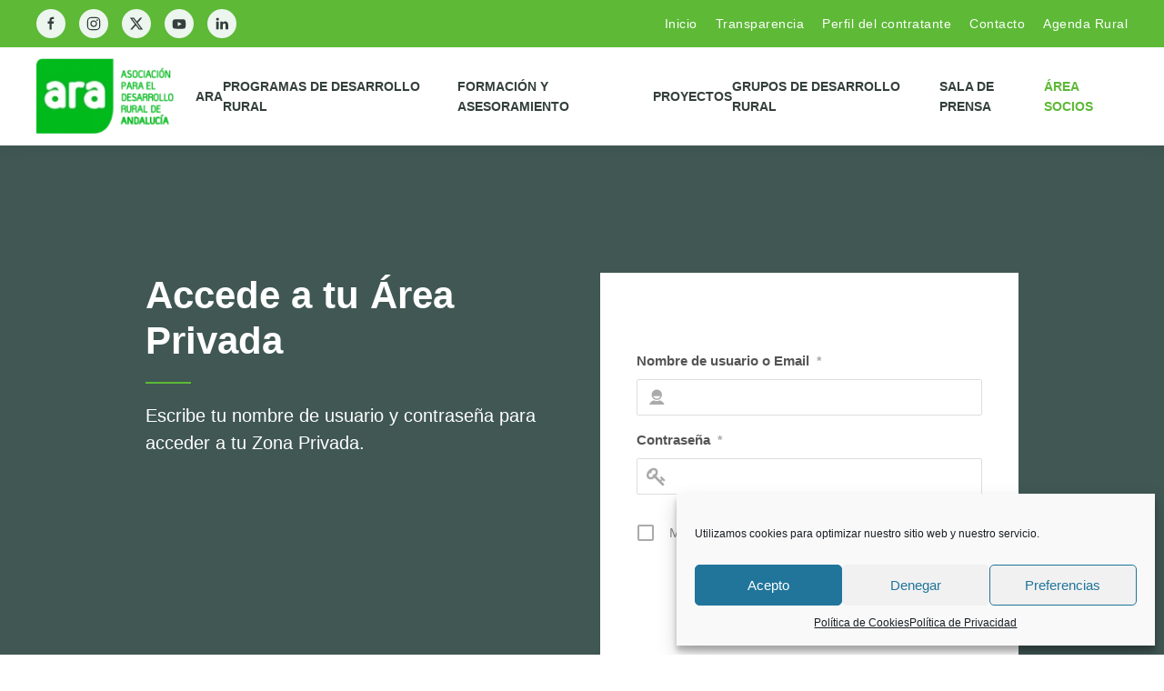

--- FILE ---
content_type: text/html; charset=UTF-8
request_url: https://www.andaluciarural.org/acceso/?redirect_to=https%3A%2F%2Fwww.andaluciarural.org%2Fmis-archivos%2Fgdr-de-la-sierra-de-las-nieves%2F
body_size: 16759
content:
<!DOCTYPE html>
<html lang="es" prefix="og: https://ogp.me/ns#">
    <head>
		<!-- Google tag (gtag.js) -->
<script type="text/plain" data-service="google-analytics" data-category="statistics" async data-cmplz-src="https://www.googletagmanager.com/gtag/js?id=G-1G70X0SXPJ"></script>
<script>
  window.dataLayer = window.dataLayer || [];
  function gtag(){dataLayer.push(arguments);}
  gtag('js', new Date());

  gtag('config', 'G-1G70X0SXPJ');
</script>
        <meta charset="UTF-8">
        <meta name="viewport" content="width=device-width, initial-scale=1">
        <link rel="icon" href="/wp-content/uploads/2018/06/favicon.png" sizes="any">
                <link rel="apple-touch-icon" href="/wp-content/uploads/2018/06/favicon.png">
                
<!-- Optimización para motores de búsqueda de Rank Math -  https://rankmath.com/ -->
<title>Acceso &mdash; ARA | Asociaci&oacute;n para el desarrollo rural de Andaluc&iacute;a</title>
<meta name="description" content="Accede a tu Área Privada Escribe tu nombre de usuario y contraseña para acceder a tu Zona Privada."/>
<meta name="robots" content="follow, noindex"/>
<meta property="og:locale" content="es_ES" />
<meta property="og:type" content="article" />
<meta property="og:title" content="Acceso &mdash; ARA | Asociaci&oacute;n para el desarrollo rural de Andaluc&iacute;a" />
<meta property="og:description" content="Accede a tu Área Privada Escribe tu nombre de usuario y contraseña para acceder a tu Zona Privada." />
<meta property="og:url" content="https://www.andaluciarural.org/acceso/" />
<meta property="og:site_name" content="ARA | Asociación para el desarrollo rural de Andalucía" />
<meta property="article:publisher" content="https://www.facebook.com/asociaciondesarrolloruralAndalucia" />
<meta property="og:updated_time" content="2022-08-16T13:34:30+01:00" />
<meta property="og:image" content="https://www.andaluciarural.org/wp-content/uploads/2018/10/img_hero_home_pueblo.jpg" />
<meta property="og:image:secure_url" content="https://www.andaluciarural.org/wp-content/uploads/2018/10/img_hero_home_pueblo.jpg" />
<meta property="og:image:width" content="1920" />
<meta property="og:image:height" content="1013" />
<meta property="og:image:alt" content="Asociación para el Desarrollo Rural de Andalucía" />
<meta property="og:image:type" content="image/jpeg" />
<meta property="article:published_time" content="2018-06-05T11:45:40+01:00" />
<meta property="article:modified_time" content="2022-08-16T13:34:30+01:00" />
<meta name="twitter:card" content="summary_large_image" />
<meta name="twitter:title" content="Acceso &mdash; ARA | Asociaci&oacute;n para el desarrollo rural de Andaluc&iacute;a" />
<meta name="twitter:description" content="Accede a tu Área Privada Escribe tu nombre de usuario y contraseña para acceder a tu Zona Privada." />
<meta name="twitter:image" content="https://www.andaluciarural.org/wp-content/uploads/2018/10/img_hero_home_pueblo.jpg" />
<meta name="twitter:label1" content="Tiempo de lectura" />
<meta name="twitter:data1" content="Menos de un minuto" />
<script type="application/ld+json" class="rank-math-schema">{"@context":"https://schema.org","@graph":[{"@type":"Place","@id":"https://www.andaluciarural.org/#place","address":{"@type":"PostalAddress","streetAddress":"EDIFICIO METROPOL 1, C/ INDUSTRIA, N\u00ba 1, 3\u00ba M\u00d3DULO 20","addressLocality":"MAIRENA DEL ALJARAFE","addressRegion":"SEVILLA","postalCode":"41927","addressCountry":"ESPA\u00d1A"}},{"@type":"Organization","@id":"https://www.andaluciarural.org/#organization","name":"ARA | Asociaci\u00f3n para el desarrollo rural de Andaluc\u00eda","url":"https://www.andaluciarural.org","sameAs":["https://www.facebook.com/asociaciondesarrolloruralAndalucia"],"email":"ara@andaluciarural.org","address":{"@type":"PostalAddress","streetAddress":"EDIFICIO METROPOL 1, C/ INDUSTRIA, N\u00ba 1, 3\u00ba M\u00d3DULO 20","addressLocality":"MAIRENA DEL ALJARAFE","addressRegion":"SEVILLA","postalCode":"41927","addressCountry":"ESPA\u00d1A"},"logo":{"@type":"ImageObject","@id":"https://www.andaluciarural.org/#logo","url":"https://www.andaluciarural.org/wp-content/uploads/2018/11/logo_ara2018.png","contentUrl":"https://www.andaluciarural.org/wp-content/uploads/2018/11/logo_ara2018.png","caption":"ARA | Asociaci\u00f3n para el desarrollo rural de Andaluc\u00eda","inLanguage":"es","width":"328","height":"166"},"contactPoint":[{"@type":"ContactPoint","telephone":"+34 954 769 72","contactType":"customer support"}],"location":{"@id":"https://www.andaluciarural.org/#place"}},{"@type":"WebSite","@id":"https://www.andaluciarural.org/#website","url":"https://www.andaluciarural.org","name":"ARA | Asociaci\u00f3n para el desarrollo rural de Andaluc\u00eda","publisher":{"@id":"https://www.andaluciarural.org/#organization"},"inLanguage":"es"},{"@type":"ImageObject","@id":"https://www.andaluciarural.org/wp-content/uploads/2018/10/img_hero_home_pueblo.jpg","url":"https://www.andaluciarural.org/wp-content/uploads/2018/10/img_hero_home_pueblo.jpg","width":"1920","height":"1013","caption":"Asociaci\u00f3n para el Desarrollo Rural de Andaluc\u00eda","inLanguage":"es"},{"@type":"WebPage","@id":"https://www.andaluciarural.org/acceso/#webpage","url":"https://www.andaluciarural.org/acceso/","name":"Acceso &mdash; ARA | Asociaci&oacute;n para el desarrollo rural de Andaluc&iacute;a","datePublished":"2018-06-05T11:45:40+01:00","dateModified":"2022-08-16T13:34:30+01:00","isPartOf":{"@id":"https://www.andaluciarural.org/#website"},"primaryImageOfPage":{"@id":"https://www.andaluciarural.org/wp-content/uploads/2018/10/img_hero_home_pueblo.jpg"},"inLanguage":"es"},{"@type":"Person","@id":"https://www.andaluciarural.org/author/admin/","name":"admin","url":"https://www.andaluciarural.org/author/admin/","image":{"@type":"ImageObject","@id":"https://www.andaluciarural.org/wp-content/plugins/ultimate-member/assets/img/default_avatar.jpg","url":"https://www.andaluciarural.org/wp-content/plugins/ultimate-member/assets/img/default_avatar.jpg","caption":"admin","inLanguage":"es"},"worksFor":{"@id":"https://www.andaluciarural.org/#organization"}},{"@type":"Article","headline":"Acceso &mdash; ARA | Asociaci&oacute;n para el desarrollo rural de Andaluc&iacute;a","datePublished":"2018-06-05T11:45:40+01:00","dateModified":"2022-08-16T13:34:30+01:00","author":{"@id":"https://www.andaluciarural.org/author/admin/","name":"admin"},"publisher":{"@id":"https://www.andaluciarural.org/#organization"},"description":"Accede a tu \u00c1rea Privada Escribe tu nombre de usuario y contrase\u00f1a para acceder a tu Zona Privada.","name":"Acceso &mdash; ARA | Asociaci&oacute;n para el desarrollo rural de Andaluc&iacute;a","@id":"https://www.andaluciarural.org/acceso/#richSnippet","isPartOf":{"@id":"https://www.andaluciarural.org/acceso/#webpage"},"image":{"@id":"https://www.andaluciarural.org/wp-content/uploads/2018/10/img_hero_home_pueblo.jpg"},"inLanguage":"es","mainEntityOfPage":{"@id":"https://www.andaluciarural.org/acceso/#webpage"}}]}</script>
<!-- /Plugin Rank Math WordPress SEO -->

<link rel="alternate" type="application/rss+xml" title="ARA | Asociaci&oacute;n para el desarrollo rural de Andaluc&iacute;a &raquo; Feed" href="https://www.andaluciarural.org/feed/" />
<link rel="alternate" type="application/rss+xml" title="ARA | Asociaci&oacute;n para el desarrollo rural de Andaluc&iacute;a &raquo; Feed de los comentarios" href="https://www.andaluciarural.org/comments/feed/" />
<link rel='stylesheet' id='wp-block-library-css' href='https://www.andaluciarural.org/wp-includes/css/dist/block-library/style.min.css?ver=6.6.4' type='text/css' media='all' />
<style id='rank-math-toc-block-style-inline-css' type='text/css'>
.wp-block-rank-math-toc-block nav ol{counter-reset:item}.wp-block-rank-math-toc-block nav ol li{display:block}.wp-block-rank-math-toc-block nav ol li:before{content:counters(item, ".") ". ";counter-increment:item}

</style>
<style id='classic-theme-styles-inline-css' type='text/css'>
/*! This file is auto-generated */
.wp-block-button__link{color:#fff;background-color:#32373c;border-radius:9999px;box-shadow:none;text-decoration:none;padding:calc(.667em + 2px) calc(1.333em + 2px);font-size:1.125em}.wp-block-file__button{background:#32373c;color:#fff;text-decoration:none}
</style>
<style id='global-styles-inline-css' type='text/css'>
:root{--wp--preset--aspect-ratio--square: 1;--wp--preset--aspect-ratio--4-3: 4/3;--wp--preset--aspect-ratio--3-4: 3/4;--wp--preset--aspect-ratio--3-2: 3/2;--wp--preset--aspect-ratio--2-3: 2/3;--wp--preset--aspect-ratio--16-9: 16/9;--wp--preset--aspect-ratio--9-16: 9/16;--wp--preset--color--black: #000000;--wp--preset--color--cyan-bluish-gray: #abb8c3;--wp--preset--color--white: #ffffff;--wp--preset--color--pale-pink: #f78da7;--wp--preset--color--vivid-red: #cf2e2e;--wp--preset--color--luminous-vivid-orange: #ff6900;--wp--preset--color--luminous-vivid-amber: #fcb900;--wp--preset--color--light-green-cyan: #7bdcb5;--wp--preset--color--vivid-green-cyan: #00d084;--wp--preset--color--pale-cyan-blue: #8ed1fc;--wp--preset--color--vivid-cyan-blue: #0693e3;--wp--preset--color--vivid-purple: #9b51e0;--wp--preset--gradient--vivid-cyan-blue-to-vivid-purple: linear-gradient(135deg,rgba(6,147,227,1) 0%,rgb(155,81,224) 100%);--wp--preset--gradient--light-green-cyan-to-vivid-green-cyan: linear-gradient(135deg,rgb(122,220,180) 0%,rgb(0,208,130) 100%);--wp--preset--gradient--luminous-vivid-amber-to-luminous-vivid-orange: linear-gradient(135deg,rgba(252,185,0,1) 0%,rgba(255,105,0,1) 100%);--wp--preset--gradient--luminous-vivid-orange-to-vivid-red: linear-gradient(135deg,rgba(255,105,0,1) 0%,rgb(207,46,46) 100%);--wp--preset--gradient--very-light-gray-to-cyan-bluish-gray: linear-gradient(135deg,rgb(238,238,238) 0%,rgb(169,184,195) 100%);--wp--preset--gradient--cool-to-warm-spectrum: linear-gradient(135deg,rgb(74,234,220) 0%,rgb(151,120,209) 20%,rgb(207,42,186) 40%,rgb(238,44,130) 60%,rgb(251,105,98) 80%,rgb(254,248,76) 100%);--wp--preset--gradient--blush-light-purple: linear-gradient(135deg,rgb(255,206,236) 0%,rgb(152,150,240) 100%);--wp--preset--gradient--blush-bordeaux: linear-gradient(135deg,rgb(254,205,165) 0%,rgb(254,45,45) 50%,rgb(107,0,62) 100%);--wp--preset--gradient--luminous-dusk: linear-gradient(135deg,rgb(255,203,112) 0%,rgb(199,81,192) 50%,rgb(65,88,208) 100%);--wp--preset--gradient--pale-ocean: linear-gradient(135deg,rgb(255,245,203) 0%,rgb(182,227,212) 50%,rgb(51,167,181) 100%);--wp--preset--gradient--electric-grass: linear-gradient(135deg,rgb(202,248,128) 0%,rgb(113,206,126) 100%);--wp--preset--gradient--midnight: linear-gradient(135deg,rgb(2,3,129) 0%,rgb(40,116,252) 100%);--wp--preset--font-size--small: 13px;--wp--preset--font-size--medium: 20px;--wp--preset--font-size--large: 36px;--wp--preset--font-size--x-large: 42px;--wp--preset--spacing--20: 0.44rem;--wp--preset--spacing--30: 0.67rem;--wp--preset--spacing--40: 1rem;--wp--preset--spacing--50: 1.5rem;--wp--preset--spacing--60: 2.25rem;--wp--preset--spacing--70: 3.38rem;--wp--preset--spacing--80: 5.06rem;--wp--preset--shadow--natural: 6px 6px 9px rgba(0, 0, 0, 0.2);--wp--preset--shadow--deep: 12px 12px 50px rgba(0, 0, 0, 0.4);--wp--preset--shadow--sharp: 6px 6px 0px rgba(0, 0, 0, 0.2);--wp--preset--shadow--outlined: 6px 6px 0px -3px rgba(255, 255, 255, 1), 6px 6px rgba(0, 0, 0, 1);--wp--preset--shadow--crisp: 6px 6px 0px rgba(0, 0, 0, 1);}:where(.is-layout-flex){gap: 0.5em;}:where(.is-layout-grid){gap: 0.5em;}body .is-layout-flex{display: flex;}.is-layout-flex{flex-wrap: wrap;align-items: center;}.is-layout-flex > :is(*, div){margin: 0;}body .is-layout-grid{display: grid;}.is-layout-grid > :is(*, div){margin: 0;}:where(.wp-block-columns.is-layout-flex){gap: 2em;}:where(.wp-block-columns.is-layout-grid){gap: 2em;}:where(.wp-block-post-template.is-layout-flex){gap: 1.25em;}:where(.wp-block-post-template.is-layout-grid){gap: 1.25em;}.has-black-color{color: var(--wp--preset--color--black) !important;}.has-cyan-bluish-gray-color{color: var(--wp--preset--color--cyan-bluish-gray) !important;}.has-white-color{color: var(--wp--preset--color--white) !important;}.has-pale-pink-color{color: var(--wp--preset--color--pale-pink) !important;}.has-vivid-red-color{color: var(--wp--preset--color--vivid-red) !important;}.has-luminous-vivid-orange-color{color: var(--wp--preset--color--luminous-vivid-orange) !important;}.has-luminous-vivid-amber-color{color: var(--wp--preset--color--luminous-vivid-amber) !important;}.has-light-green-cyan-color{color: var(--wp--preset--color--light-green-cyan) !important;}.has-vivid-green-cyan-color{color: var(--wp--preset--color--vivid-green-cyan) !important;}.has-pale-cyan-blue-color{color: var(--wp--preset--color--pale-cyan-blue) !important;}.has-vivid-cyan-blue-color{color: var(--wp--preset--color--vivid-cyan-blue) !important;}.has-vivid-purple-color{color: var(--wp--preset--color--vivid-purple) !important;}.has-black-background-color{background-color: var(--wp--preset--color--black) !important;}.has-cyan-bluish-gray-background-color{background-color: var(--wp--preset--color--cyan-bluish-gray) !important;}.has-white-background-color{background-color: var(--wp--preset--color--white) !important;}.has-pale-pink-background-color{background-color: var(--wp--preset--color--pale-pink) !important;}.has-vivid-red-background-color{background-color: var(--wp--preset--color--vivid-red) !important;}.has-luminous-vivid-orange-background-color{background-color: var(--wp--preset--color--luminous-vivid-orange) !important;}.has-luminous-vivid-amber-background-color{background-color: var(--wp--preset--color--luminous-vivid-amber) !important;}.has-light-green-cyan-background-color{background-color: var(--wp--preset--color--light-green-cyan) !important;}.has-vivid-green-cyan-background-color{background-color: var(--wp--preset--color--vivid-green-cyan) !important;}.has-pale-cyan-blue-background-color{background-color: var(--wp--preset--color--pale-cyan-blue) !important;}.has-vivid-cyan-blue-background-color{background-color: var(--wp--preset--color--vivid-cyan-blue) !important;}.has-vivid-purple-background-color{background-color: var(--wp--preset--color--vivid-purple) !important;}.has-black-border-color{border-color: var(--wp--preset--color--black) !important;}.has-cyan-bluish-gray-border-color{border-color: var(--wp--preset--color--cyan-bluish-gray) !important;}.has-white-border-color{border-color: var(--wp--preset--color--white) !important;}.has-pale-pink-border-color{border-color: var(--wp--preset--color--pale-pink) !important;}.has-vivid-red-border-color{border-color: var(--wp--preset--color--vivid-red) !important;}.has-luminous-vivid-orange-border-color{border-color: var(--wp--preset--color--luminous-vivid-orange) !important;}.has-luminous-vivid-amber-border-color{border-color: var(--wp--preset--color--luminous-vivid-amber) !important;}.has-light-green-cyan-border-color{border-color: var(--wp--preset--color--light-green-cyan) !important;}.has-vivid-green-cyan-border-color{border-color: var(--wp--preset--color--vivid-green-cyan) !important;}.has-pale-cyan-blue-border-color{border-color: var(--wp--preset--color--pale-cyan-blue) !important;}.has-vivid-cyan-blue-border-color{border-color: var(--wp--preset--color--vivid-cyan-blue) !important;}.has-vivid-purple-border-color{border-color: var(--wp--preset--color--vivid-purple) !important;}.has-vivid-cyan-blue-to-vivid-purple-gradient-background{background: var(--wp--preset--gradient--vivid-cyan-blue-to-vivid-purple) !important;}.has-light-green-cyan-to-vivid-green-cyan-gradient-background{background: var(--wp--preset--gradient--light-green-cyan-to-vivid-green-cyan) !important;}.has-luminous-vivid-amber-to-luminous-vivid-orange-gradient-background{background: var(--wp--preset--gradient--luminous-vivid-amber-to-luminous-vivid-orange) !important;}.has-luminous-vivid-orange-to-vivid-red-gradient-background{background: var(--wp--preset--gradient--luminous-vivid-orange-to-vivid-red) !important;}.has-very-light-gray-to-cyan-bluish-gray-gradient-background{background: var(--wp--preset--gradient--very-light-gray-to-cyan-bluish-gray) !important;}.has-cool-to-warm-spectrum-gradient-background{background: var(--wp--preset--gradient--cool-to-warm-spectrum) !important;}.has-blush-light-purple-gradient-background{background: var(--wp--preset--gradient--blush-light-purple) !important;}.has-blush-bordeaux-gradient-background{background: var(--wp--preset--gradient--blush-bordeaux) !important;}.has-luminous-dusk-gradient-background{background: var(--wp--preset--gradient--luminous-dusk) !important;}.has-pale-ocean-gradient-background{background: var(--wp--preset--gradient--pale-ocean) !important;}.has-electric-grass-gradient-background{background: var(--wp--preset--gradient--electric-grass) !important;}.has-midnight-gradient-background{background: var(--wp--preset--gradient--midnight) !important;}.has-small-font-size{font-size: var(--wp--preset--font-size--small) !important;}.has-medium-font-size{font-size: var(--wp--preset--font-size--medium) !important;}.has-large-font-size{font-size: var(--wp--preset--font-size--large) !important;}.has-x-large-font-size{font-size: var(--wp--preset--font-size--x-large) !important;}
:where(.wp-block-post-template.is-layout-flex){gap: 1.25em;}:where(.wp-block-post-template.is-layout-grid){gap: 1.25em;}
:where(.wp-block-columns.is-layout-flex){gap: 2em;}:where(.wp-block-columns.is-layout-grid){gap: 2em;}
:root :where(.wp-block-pullquote){font-size: 1.5em;line-height: 1.6;}
</style>
<link rel='stylesheet' id='wpdm-font-awesome-css' href='https://www.andaluciarural.org/wp-content/plugins/download-manager/assets/fontawesome/css/all.min.css?ver=6.6.4' type='text/css' media='all' />
<link rel='stylesheet' id='wpdm-frontend-css-css' href='https://www.andaluciarural.org/wp-content/plugins/download-manager/assets/bootstrap/css/bootstrap.min.css?ver=6.6.4' type='text/css' media='all' />
<link rel='stylesheet' id='wpdm-front-css' href='https://www.andaluciarural.org/wp-content/plugins/download-manager/assets/css/front.css?ver=6.6.4' type='text/css' media='all' />
<link rel='stylesheet' id='cmplz-general-css' href='https://www.andaluciarural.org/wp-content/plugins/complianz-gdpr/assets/css/cookieblocker.min.css?ver=1727365657' type='text/css' media='all' />
<link rel='stylesheet' id='um_modal-css' href='https://www.andaluciarural.org/wp-content/plugins/ultimate-member/assets/css/um-modal.min.css?ver=2.9.1' type='text/css' media='all' />
<link rel='stylesheet' id='um_ui-css' href='https://www.andaluciarural.org/wp-content/plugins/ultimate-member/assets/libs/jquery-ui/jquery-ui.min.css?ver=1.13.2' type='text/css' media='all' />
<link rel='stylesheet' id='um_tipsy-css' href='https://www.andaluciarural.org/wp-content/plugins/ultimate-member/assets/libs/tipsy/tipsy.min.css?ver=1.0.0a' type='text/css' media='all' />
<link rel='stylesheet' id='um_raty-css' href='https://www.andaluciarural.org/wp-content/plugins/ultimate-member/assets/libs/raty/um-raty.min.css?ver=2.6.0' type='text/css' media='all' />
<link rel='stylesheet' id='select2-css' href='https://www.andaluciarural.org/wp-content/plugins/ultimate-member/assets/libs/select2/select2.min.css?ver=4.0.13' type='text/css' media='all' />
<link rel='stylesheet' id='um_fileupload-css' href='https://www.andaluciarural.org/wp-content/plugins/ultimate-member/assets/css/um-fileupload.min.css?ver=2.9.1' type='text/css' media='all' />
<link rel='stylesheet' id='um_confirm-css' href='https://www.andaluciarural.org/wp-content/plugins/ultimate-member/assets/libs/um-confirm/um-confirm.min.css?ver=1.0' type='text/css' media='all' />
<link rel='stylesheet' id='um_datetime-css' href='https://www.andaluciarural.org/wp-content/plugins/ultimate-member/assets/libs/pickadate/default.min.css?ver=3.6.2' type='text/css' media='all' />
<link rel='stylesheet' id='um_datetime_date-css' href='https://www.andaluciarural.org/wp-content/plugins/ultimate-member/assets/libs/pickadate/default.date.min.css?ver=3.6.2' type='text/css' media='all' />
<link rel='stylesheet' id='um_datetime_time-css' href='https://www.andaluciarural.org/wp-content/plugins/ultimate-member/assets/libs/pickadate/default.time.min.css?ver=3.6.2' type='text/css' media='all' />
<link rel='stylesheet' id='um_fonticons_ii-css' href='https://www.andaluciarural.org/wp-content/plugins/ultimate-member/assets/libs/legacy/fonticons/fonticons-ii.min.css?ver=2.9.1' type='text/css' media='all' />
<link rel='stylesheet' id='um_fonticons_fa-css' href='https://www.andaluciarural.org/wp-content/plugins/ultimate-member/assets/libs/legacy/fonticons/fonticons-fa.min.css?ver=2.9.1' type='text/css' media='all' />
<link rel='stylesheet' id='um_fontawesome-css' href='https://www.andaluciarural.org/wp-content/plugins/ultimate-member/assets/css/um-fontawesome.min.css?ver=6.5.2' type='text/css' media='all' />
<link rel='stylesheet' id='um_common-css' href='https://www.andaluciarural.org/wp-content/plugins/ultimate-member/assets/css/common.min.css?ver=2.9.1' type='text/css' media='all' />
<link rel='stylesheet' id='um_responsive-css' href='https://www.andaluciarural.org/wp-content/plugins/ultimate-member/assets/css/um-responsive.min.css?ver=2.9.1' type='text/css' media='all' />
<link rel='stylesheet' id='um_styles-css' href='https://www.andaluciarural.org/wp-content/plugins/ultimate-member/assets/css/um-styles.min.css?ver=2.9.1' type='text/css' media='all' />
<link rel='stylesheet' id='um_crop-css' href='https://www.andaluciarural.org/wp-content/plugins/ultimate-member/assets/libs/cropper/cropper.min.css?ver=1.6.1' type='text/css' media='all' />
<link rel='stylesheet' id='um_profile-css' href='https://www.andaluciarural.org/wp-content/plugins/ultimate-member/assets/css/um-profile.min.css?ver=2.9.1' type='text/css' media='all' />
<link rel='stylesheet' id='um_account-css' href='https://www.andaluciarural.org/wp-content/plugins/ultimate-member/assets/css/um-account.min.css?ver=2.9.1' type='text/css' media='all' />
<link rel='stylesheet' id='um_misc-css' href='https://www.andaluciarural.org/wp-content/plugins/ultimate-member/assets/css/um-misc.min.css?ver=2.9.1' type='text/css' media='all' />
<link rel='stylesheet' id='um_default_css-css' href='https://www.andaluciarural.org/wp-content/plugins/ultimate-member/assets/css/um-old-default.min.css?ver=2.9.1' type='text/css' media='all' />
<link href="https://www.andaluciarural.org/wp-content/themes/AndaluciaRural/css/theme.1.css?ver=1761208779" rel="stylesheet">
<link href="https://www.andaluciarural.org/wp-content/themes/AndaluciaRural/css/custom.css?ver=3.0.31" rel="stylesheet">
<script type="text/javascript" src="https://www.andaluciarural.org/wp-includes/js/jquery/jquery.min.js?ver=3.7.1" id="jquery-core-js"></script>
<script type="text/javascript" src="https://www.andaluciarural.org/wp-includes/js/jquery/jquery-migrate.min.js?ver=3.4.1" id="jquery-migrate-js"></script>
<script type="text/javascript" src="https://www.andaluciarural.org/wp-content/plugins/download-manager/assets/bootstrap/js/popper.min.js?ver=6.6.4" id="wpdm-poper-js"></script>
<script type="text/javascript" src="https://www.andaluciarural.org/wp-content/plugins/download-manager/assets/bootstrap/js/bootstrap.min.js?ver=6.6.4" id="wpdm-frontend-js-js"></script>
<script type="text/javascript" id="wpdm-frontjs-js-extra">
/* <![CDATA[ */
var wpdm_url = {"home":"https:\/\/www.andaluciarural.org\/","site":"https:\/\/www.andaluciarural.org\/","ajax":"https:\/\/www.andaluciarural.org\/wp-admin\/admin-ajax.php"};
var wpdm_js = {"spinner":"<i class=\"fas fa-sun fa-spin\"><\/i>","client_id":"09fd3a0e3db990ed3cf86f6f94c03e1a"};
var wpdm_strings = {"pass_var":"\u00a1Contrase\u00f1a verificada!","pass_var_q":"Haz clic en el bot\u00f3n siguiente para iniciar la descarga.","start_dl":"Iniciar descarga"};
/* ]]> */
</script>
<script type="text/javascript" src="https://www.andaluciarural.org/wp-content/plugins/download-manager/assets/js/front.js?ver=3.2.99" id="wpdm-frontjs-js"></script>
<script type="text/javascript" src="https://www.andaluciarural.org/wp-content/plugins/ultimate-member/assets/js/um-gdpr.min.js?ver=2.9.1" id="um-gdpr-js"></script>
<link rel="https://api.w.org/" href="https://www.andaluciarural.org/wp-json/" /><link rel="alternate" title="JSON" type="application/json" href="https://www.andaluciarural.org/wp-json/wp/v2/pages/212" /><link rel="EditURI" type="application/rsd+xml" title="RSD" href="https://www.andaluciarural.org/xmlrpc.php?rsd" />
<meta name="generator" content="WordPress 6.6.4" />
<link rel='shortlink' href='https://www.andaluciarural.org/?p=212' />
<link rel="alternate" title="oEmbed (JSON)" type="application/json+oembed" href="https://www.andaluciarural.org/wp-json/oembed/1.0/embed?url=https%3A%2F%2Fwww.andaluciarural.org%2Facceso%2F" />
<link rel="alternate" title="oEmbed (XML)" type="text/xml+oembed" href="https://www.andaluciarural.org/wp-json/oembed/1.0/embed?url=https%3A%2F%2Fwww.andaluciarural.org%2Facceso%2F&#038;format=xml" />
		<style type="text/css">
			.um_request_name {
				display: none !important;
			}
		</style>
				<style>.cmplz-hidden {
					display: none !important;
				}</style><script src="https://www.andaluciarural.org/wp-content/themes/yootheme/vendor/assets/uikit/dist/js/uikit.js?ver=3.0.31"></script>
<script src="https://www.andaluciarural.org/wp-content/themes/yootheme/vendor/assets/uikit/dist/js/uikit-icons-union-dental.min.js?ver=3.0.31"></script>
<script src="https://www.andaluciarural.org/wp-content/themes/yootheme/js/theme.js?ver=3.0.31"></script>
<script>var $theme = {};</script>
<script>UIkit.icon.add('apple','<img src="/wp-content/themes/AndaluciaRural/css/icons_custom/apple.svg" width="20" height="20"/>');
UIkit.icon.add('spotify','<img src="/wp-content/themes/AndaluciaRural/css/icons_custom/spotify.svg" width="20" height="20"/>');
UIkit.icon.add('twitter','<svg xmlns="http://www.w3.org/2000/svg" height="20" width="20" viewBox="0 0 512 512"><path d="M389.2 48h70.6L305.6 224.2 487 464H345L233.7 318.6 106.5 464H35.8L200.7 275.5 26.8 48H172.4L272.9 180.9 389.2 48zM364.4 421.8h39.1L151.1 88h-42L364.4 421.8z"/></svg>');</script><meta name="generator" content="WordPress Download Manager 3.2.99" />
                <style>
        /* WPDM Link Template Styles */        </style>
                <style>

            :root {
                --color-primary: #4a8eff;
                --color-primary-rgb: 74, 142, 255;
                --color-primary-hover: #4a8eff;
                --color-primary-active: #4a8eff;
                --color-secondary: #6c757d;
                --color-secondary-rgb: 108, 117, 125;
                --color-secondary-hover: #6c757d;
                --color-secondary-active: #6c757d;
                --color-success: #18ce0f;
                --color-success-rgb: 24, 206, 15;
                --color-success-hover: #18ce0f;
                --color-success-active: #18ce0f;
                --color-info: #2CA8FF;
                --color-info-rgb: 44, 168, 255;
                --color-info-hover: #2CA8FF;
                --color-info-active: #2CA8FF;
                --color-warning: #FFB236;
                --color-warning-rgb: 255, 178, 54;
                --color-warning-hover: #FFB236;
                --color-warning-active: #FFB236;
                --color-danger: #ff5062;
                --color-danger-rgb: 255, 80, 98;
                --color-danger-hover: #ff5062;
                --color-danger-active: #ff5062;
                --color-green: #30b570;
                --color-blue: #0073ff;
                --color-purple: #8557D3;
                --color-red: #ff5062;
                --color-muted: rgba(69, 89, 122, 0.6);
                --wpdm-font: "-apple-system", -apple-system, BlinkMacSystemFont, "Segoe UI", Roboto, Helvetica, Arial, sans-serif, "Apple Color Emoji", "Segoe UI Emoji", "Segoe UI Symbol";
            }

            .wpdm-download-link.btn.btn-success.btn-sm {
                border-radius: 6px;
            }


        </style>
            </head>
    <body data-cmplz=1 class="page-template-default page page-id-212  um-page um-page-login um-page-loggedout">
        
        
        
        <div class="tm-page">

                        


<div class="tm-header-mobile uk-hidden@m" uk-header>


    
        <div class="uk-navbar-container">

            <div class="uk-container uk-container-expand">
                <nav class="uk-navbar" uk-navbar="{&quot;container&quot;:&quot;.tm-header-mobile&quot;}">

                                        <div class="uk-navbar-left">

                        
                                                    <a uk-toggle aria-label="Open Menu" href="#tm-dialog-mobile" class="uk-navbar-toggle">

        
        <div uk-navbar-toggle-icon></div>

        
    </a>                        
                    </div>
                    
                                        <div class="uk-navbar-center">

                                                    <a href="https://www.andaluciarural.org/" aria-label="Back to home" class="uk-logo uk-navbar-item">
    <picture>
<source type="image/webp" srcset="/wp-content/themes/yootheme/cache/85/logo_ara2018-8522e4b4.webp 102w, /wp-content/themes/yootheme/cache/2d/logo_ara2018-2dfbe105.webp 204w" sizes="(min-width: 102px) 102px">
<img alt loading="eager" src="/wp-content/themes/yootheme/cache/ea/logo_ara2018-eabbadb3.png" width="102" height="52">
</picture><picture>
<source type="image/webp" srcset="/wp-content/themes/yootheme/cache/58/logo_ara2018_inv-58923d3a.webp 102w, /wp-content/themes/yootheme/cache/5d/logo_ara2018_inv-5dcb1a88.webp 204w" sizes="(min-width: 102px) 102px">
<img class="uk-logo-inverse" alt loading="eager" src="/wp-content/themes/yootheme/cache/3a/logo_ara2018_inv-3a881445.png" width="102" height="52">
</picture></a>                        
                        
                    </div>
                    
                    
                </nav>
            </div>

        </div>

    




        <div id="tm-dialog-mobile" uk-offcanvas="container: true; overlay: true" mode="slide">
        <div class="uk-offcanvas-bar uk-flex uk-flex-column">

                        <button class="uk-offcanvas-close uk-close-large" type="button" uk-close uk-toggle="cls: uk-close-large; mode: media; media: @s"></button>
            
                        <div class="uk-margin-auto-bottom">
                
<div class="uk-grid uk-child-width-1-1" uk-grid>    <div>
<div class="uk-panel widget widget_nav_menu" id="nav_menu-5">

    
    
<ul class="uk-nav uk-nav-default uk-nav-divider uk-nav-accordion" uk-nav="targets: &gt; .js-accordion">
    
	<li class="menu-item menu-item-type-post_type menu-item-object-page menu-item-has-children uk-parent"><a href="https://www.andaluciarural.org/nosotros/"> ARA <span uk-nav-parent-icon></span></a>
	<ul class="uk-nav-sub">

		<li class="menu-item menu-item-type-post_type menu-item-object-page"><a href="https://www.andaluciarural.org/nosotros/bienvenida/"> Bienvenida del Presidente</a></li>
		<li class="menu-item menu-item-type-post_type menu-item-object-page"><a href="https://www.andaluciarural.org/nosotros/"> Sobre nosotros</a></li>
		<li class="menu-item menu-item-type-post_type menu-item-object-page"><a href="https://www.andaluciarural.org/nosotros/estatutos-ara/"> Estatutos ARA</a></li>
		<li class="menu-item menu-item-type-post_type menu-item-object-page"><a href="https://www.andaluciarural.org/30-anos-ara/"> 30 años de Desarrollo Rural en Andalucía</a></li></ul></li>
	<li class="menu-item menu-item-type-post_type menu-item-object-page menu-item-has-children uk-parent"><a href="https://www.andaluciarural.org/leader-2023-2027-ara/"> Programas de Desarrollo Rural <span uk-nav-parent-icon></span></a>
	<ul class="uk-nav-sub">

		<li class="menu-item menu-item-type-post_type menu-item-object-page"><a href="https://www.andaluciarural.org/leader-2023-2027-ara/"> Andalucía LEADER 2023-2027</a></li>
		<li class="menu-item menu-item-type-post_type menu-item-object-page"><a href="https://www.andaluciarural.org/desarrollo-rural-2014-2022-2/"> Desarrollo Rural 2014-2022</a></li></ul></li>
	<li class="menu-item menu-item-type-post_type menu-item-object-page menu-item-has-children uk-parent"><a href="https://www.andaluciarural.org/plan-de-formacion-2025/"> Formación y Asesoramiento <span uk-nav-parent-icon></span></a>
	<ul class="uk-nav-sub">

		<li class="menu-item menu-item-type-post_type menu-item-object-page"><a href="https://www.andaluciarural.org/plan-de-formacion-2025/"> Plan de Formación Grupos de Desarrollo Rural</a></li>
		<li class="menu-item menu-item-type-post_type menu-item-object-page"><a href="https://www.andaluciarural.org/informacion-estadistica-y-cartografica-para-los-grupos-de-desarrollo-rural/"><span class="uk-margin-small-right" uk-icon="icon: world;"></span> Información Estadística y Cartográfica para los Grupos de Desarrollo Rural</a></li></ul></li>
	<li class="menu-item menu-item-type-custom menu-item-object-custom menu-item-has-children js-accordion uk-parent"><a href> Proyectos <span uk-nav-parent-icon></span></a>
	<ul class="uk-nav-sub">

		<li class="menu-item menu-item-type-post_type menu-item-object-page"><a href="https://www.andaluciarural.org/rurales/"> Economía Social</a></li>
		<li class="menu-item menu-item-type-custom menu-item-object-custom"><a href="https://sierraalimentahuelva.andaluciarural.org/" target="_blank"> Alimentación Sostenible</a></li>
		<li class="menu-item menu-item-type-post_type menu-item-object-page"><a href="https://www.andaluciarural.org/igualdad/"> Igualdad</a></li>
		<li class="menu-item menu-item-type-post_type menu-item-object-page"><a href="https://www.andaluciarural.org/juventud/"> Juventud</a></li>
		<li class="menu-item menu-item-type-post_type menu-item-object-page"><a href="https://www.andaluciarural.org/reto-demografico-ara/"> Reto Demográfico</a></li></ul></li>
	<li class="menu-item menu-item-type-post_type menu-item-object-page"><a href="https://www.andaluciarural.org/grupos-de-desarrollo-rural/"> Grupos de Desarrollo Rural</a></li>
	<li class="menu-item menu-item-type-post_type menu-item-object-page menu-item-has-children uk-parent"><a href="https://www.andaluciarural.org/noticias-actualidad-ara/"> Sala de prensa <span uk-nav-parent-icon></span></a>
	<ul class="uk-nav-sub">

		<li class="menu-item menu-item-type-post_type menu-item-object-page"><a href="https://www.andaluciarural.org/noticias-actualidad-ara/"> Noticias</a></li>
		<li class="menu-item menu-item-type-taxonomy menu-item-object-category"><a href="https://www.andaluciarural.org/secciones/historias-con-valor-rural/"> Una oportunidad en mi pueblo</a></li>
		<li class="menu-item menu-item-type-post_type menu-item-object-page"><a href="https://www.andaluciarural.org/materiales-de-difusion/"> Materiales de difusión</a></li>
		<li class="menu-item menu-item-type-post_type menu-item-object-page"><a href="https://www.andaluciarural.org/campana-en-medios-de-comunicacion/"> Campaña en medios de comunicación</a></li>
		<li class="menu-item menu-item-type-post_type menu-item-object-page"><a href="https://www.andaluciarural.org/suscripcion-boletin-ara/"> Boletín de noticias de ARA</a></li></ul></li>
	<li class="menu-item menu-item-type-post_type menu-item-object-page current-menu-item page_item page-item-212 current_page_item uk-active"><a href="https://www.andaluciarural.org/acceso/"> Área Socios</a></li></ul>

</div>
</div>    <div>
<div class="uk-panel widget widget_nav_menu" id="nav_menu-4">

    
    
<ul class="uk-nav uk-nav-default">
    
	<li class="menu-item menu-item-type-post_type menu-item-object-page menu-item-home"><a href="https://www.andaluciarural.org/"> Inicio</a></li>
	<li class="menu-item menu-item-type-post_type menu-item-object-page"><a href="https://www.andaluciarural.org/transparencia/"> Transparencia</a></li>
	<li class="menu-item menu-item-type-post_type menu-item-object-page"><a href="https://www.andaluciarural.org/perfil-del-contratante-licitaciones-abiertas/"> Perfil del contratante</a></li>
	<li class="menu-item menu-item-type-post_type menu-item-object-page"><a href="https://www.andaluciarural.org/contacto/"> Contacto</a></li>
	<li class="menu-item menu-item-type-custom menu-item-object-custom"><a href="/nuestros-eventos"> Agenda Rural</a></li></ul>

</div>
</div>    <div>
<div class="uk-panel">

    
    <ul class="uk-flex-inline uk-flex-middle uk-flex-nowrap uk-grid-small" uk-grid>
                    <li>
                <a href="https://www.facebook.com/asociaciondesarrolloruralAndalucia" class="uk-icon-button uk-preserve-width" target="_blank"  uk-icon="icon: facebook;"></a>
            </li>
                    <li>
                <a href="https://www.instagram.com/andalucia_rural/" class="uk-icon-button uk-preserve-width" target="_blank"  uk-icon="icon: instagram;"></a>
            </li>
                    <li>
                <a href="https://twitter.com/Andalucia_Rural" class="uk-icon-button uk-preserve-width" target="_blank"  uk-icon="icon: twitter;"></a>
            </li>
                    <li>
                <a href="https://www.youtube.com/c/AndaluciaRural" class="uk-icon-button uk-preserve-width" target="_blank"  uk-icon="icon: youtube;"></a>
            </li>
                    <li>
                <a href="https://www.linkedin.com/in/andaluc%C3%ADa-rural-ara-78baa01a3/recent-activity/" class="uk-icon-button uk-preserve-width" target="_blank"  uk-icon="icon: linkedin;"></a>
            </li>
            </ul>
</div>
</div></div>            </div>
            
            
        </div>
    </div>
    
    
    

</div>



<div class="tm-toolbar tm-toolbar-default uk-visible@m">
    <div class="uk-container uk-flex uk-flex-middle uk-container-expand">

                <div>
            <div class="uk-grid-medium uk-child-width-auto uk-flex-middle" uk-grid="margin: uk-margin-small-top">

                                <div>
<div class="uk-panel">

    
    <ul class="uk-flex-inline uk-flex-middle uk-flex-nowrap uk-grid-small" uk-grid>
                    <li>
                <a href="https://www.facebook.com/asociaciondesarrolloruralAndalucia" class="uk-icon-button uk-preserve-width" target="_blank"  uk-icon="icon: facebook; width: 16;"></a>
            </li>
                    <li>
                <a href="https://www.instagram.com/andalucia_rural/" class="uk-icon-button uk-preserve-width" target="_blank"  uk-icon="icon: instagram; width: 16;"></a>
            </li>
                    <li>
                <a href="https://twitter.com/Andalucia_Rural" class="uk-icon-button uk-preserve-width" target="_blank"  uk-icon="icon: twitter; width: 16;"></a>
            </li>
                    <li>
                <a href="https://www.youtube.com/c/AndaluciaRural" class="uk-icon-button uk-preserve-width" target="_blank"  uk-icon="icon: youtube; width: 16;"></a>
            </li>
                    <li>
                <a href="https://www.linkedin.com/in/andaluc%C3%ADa-rural-ara-78baa01a3/recent-activity/" class="uk-icon-button uk-preserve-width" target="_blank"  uk-icon="icon: linkedin; width: 16;"></a>
            </li>
            </ul>
</div>
</div>                
                
            </div>
        </div>
        
                <div class="uk-margin-auto-left">
            <div class="uk-grid-medium uk-child-width-auto uk-flex-middle" uk-grid="margin: uk-margin-small-top">
                <div>
<div class="uk-panel millenium-menu-toolbar widget widget_nav_menu" id="nav_menu-2">

    
    
<ul class="uk-subnav">
    
	<li class="menu-item menu-item-type-post_type menu-item-object-page menu-item-home"><a href="https://www.andaluciarural.org/"> Inicio</a></li>
	<li class="menu-item menu-item-type-post_type menu-item-object-page"><a href="https://www.andaluciarural.org/transparencia/"> Transparencia</a></li>
	<li class="menu-item menu-item-type-post_type menu-item-object-page"><a href="https://www.andaluciarural.org/perfil-del-contratante-licitaciones-abiertas/"> Perfil del contratante</a></li>
	<li class="menu-item menu-item-type-post_type menu-item-object-page"><a href="https://www.andaluciarural.org/contacto/"> Contacto</a></li>
	<li class="menu-item menu-item-type-custom menu-item-object-custom"><a href="/nuestros-eventos"> Agenda Rural</a></li></ul>

</div>
</div>            </div>
        </div>
        
    </div>
</div>

<div class="tm-header uk-visible@m" uk-header>



        <div uk-sticky media="@m" cls-active="uk-navbar-sticky" sel-target=".uk-navbar-container">
    
        <div class="uk-navbar-container">

            <div class="uk-container uk-container-expand">
                <nav class="uk-navbar" uk-navbar="{&quot;align&quot;:&quot;left&quot;,&quot;container&quot;:&quot;.tm-header &gt; [uk-sticky]&quot;,&quot;boundary&quot;:&quot;.tm-header .uk-navbar-container&quot;}">

                                        <div class="uk-navbar-left">

                                                    <a href="https://www.andaluciarural.org/" aria-label="Back to home" class="uk-logo uk-navbar-item">
    <picture>
<source type="image/webp" srcset="/wp-content/themes/yootheme/cache/df/logo_ara2018-df2137d9.webp 182w, /wp-content/themes/yootheme/cache/df/logo_ara2018-df59bae0.webp 328w" sizes="(min-width: 182px) 182px">
<img alt loading="eager" src="/wp-content/themes/yootheme/cache/b0/logo_ara2018-b0b87ede.png" width="182" height="92">
</picture><picture>
<source type="image/webp" srcset="/wp-content/themes/yootheme/cache/02/logo_ara2018_inv-0291ee57.webp 182w, /wp-content/themes/yootheme/cache/af/logo_ara2018_inv-af69416d.webp 328w" sizes="(min-width: 182px) 182px">
<img class="uk-logo-inverse" alt loading="eager" src="/wp-content/themes/yootheme/cache/60/logo_ara2018_inv-608bc728.png" width="182" height="92">
</picture></a>                        
                        
                        
                    </div>
                    
                    
                                        <div class="uk-navbar-right">

                                                    
<ul class="uk-navbar-nav">
    
	<li class="menu-item menu-item-type-post_type menu-item-object-page menu-item-has-children uk-parent"><a href="https://www.andaluciarural.org/nosotros/"> ARA</a>
	<div class="uk-navbar-dropdown uk-navbar-dropdown-large" uk-drop="{&quot;clsDrop&quot;:&quot;uk-navbar-dropdown&quot;,&quot;flip&quot;:&quot;false&quot;,&quot;container&quot;:&quot;.tm-header &gt; [uk-sticky]&quot;,&quot;pos&quot;:&quot;bottom-left&quot;,&quot;stretch&quot;:&quot;x&quot;,&quot;boundary&quot;:&quot;.tm-header .uk-navbar-container&quot;}"><div class="tm-grid-expand uk-grid-large uk-grid-margin-large" uk-grid>
<div class="uk-width-1-3@m">
    
        
            
            
            
                
                    
                
            
        
    
</div>

<div class="uk-width-1-3@m">
    
        
            
            
            
                
                    
<div>
    
    
        
        <ul class="uk-margin-remove-bottom uk-nav uk-nav-secondary uk-nav-divider">                                <li class="el-item ">
<a class="el-link" href="https://www.andaluciarural.org/nosotros/bienvenida/">
    
        <span class="el-image uk-margin-small-right" uk-icon="icon: home;"></span>
                    Bienvenida del Presidente        
    
</a></li>
                                            <li class="el-item ">
<a class="el-link" href="/nosotros/">
    
        <span class="el-image uk-margin-small-right" uk-icon="icon: info;"></span>
                    Sobre nosotros        
    
</a></li>
                                            <li class="el-item ">
<a class="el-link" href="/nosotros/estatutos-ara/">
    
        <span class="el-image uk-margin-small-right" uk-icon="icon: file-text;"></span>
                    Estatutos ARA        
    
</a></li>
                                            <li class="el-item ">
<a class="el-link" href="https://www.andaluciarural.org/30-anos-ara/">
    
        <span class="el-image uk-margin-small-right" uk-icon="icon: star;"></span>
                    30 años de Desarrollo Rural en Andalucía        
    
</a></li>
                            </ul>
        
    
    
</div>
                
            
        
    
</div>

<div class="uk-grid-item-match uk-flex-middle uk-width-1-3@m">
    
        
            
            
                        <div class="uk-panel uk-width-1-1">            
                
                    
                
                        </div>
            
        
    
</div>
</div></div></li>
	<li class="menu-item menu-item-type-post_type menu-item-object-page menu-item-has-children uk-parent"><a href="https://www.andaluciarural.org/leader-2023-2027-ara/"> Programas de Desarrollo Rural</a>
	<div class="uk-navbar-dropdown uk-navbar-dropdown-large" uk-drop="{&quot;clsDrop&quot;:&quot;uk-navbar-dropdown&quot;,&quot;flip&quot;:&quot;false&quot;,&quot;container&quot;:&quot;.tm-header &gt; [uk-sticky]&quot;,&quot;pos&quot;:&quot;bottom-left&quot;,&quot;stretch&quot;:&quot;x&quot;,&quot;boundary&quot;:&quot;.tm-header .uk-navbar-container&quot;}"><div class="tm-grid-expand uk-grid-large uk-grid-margin-large" uk-grid>
<div class="uk-width-1-3@m">
    
        
            
            
            
                
                    
                
            
        
    
</div>

<div class="uk-width-1-3@m">
    
        
            
            
            
                
                    
<div>
    
    
        
        <ul class="uk-margin-remove-bottom uk-nav uk-nav-secondary uk-nav-divider">                                <li class="el-item ">
<a class="el-link" href="https://www.andaluciarural.org/leader-2023-2027-ara/">
    
        <span class="el-image uk-margin-small-right" uk-icon="icon: chevron-right;"></span>
                    Andalucía LEADER 2023-2027        
    
</a></li>
                                            <li class="el-item ">
<a class="el-link" href="https://www.andaluciarural.org/desarrollo-rural-2014-2022-2/">
    
        <span class="el-image uk-margin-small-right" uk-icon="icon: chevron-right;"></span>
                    Desarrollo Rural 2014-2022        
    
</a></li>
                            </ul>
        
    
    
</div>
                
            
        
    
</div>

<div class="uk-grid-item-match uk-flex-middle uk-width-1-3@m">
    
        
            
            
                        <div class="uk-panel uk-width-1-1">            
                
                    
                
                        </div>
            
        
    
</div>
</div></div></li>
	<li class="menu-item menu-item-type-post_type menu-item-object-page menu-item-has-children uk-parent"><a href="https://www.andaluciarural.org/plan-de-formacion-2025/"> Formación y Asesoramiento</a>
	<div class="uk-navbar-dropdown uk-navbar-dropdown-large" uk-drop="{&quot;clsDrop&quot;:&quot;uk-navbar-dropdown&quot;,&quot;flip&quot;:&quot;false&quot;,&quot;container&quot;:&quot;.tm-header &gt; [uk-sticky]&quot;,&quot;pos&quot;:&quot;bottom-left&quot;,&quot;stretch&quot;:&quot;x&quot;,&quot;boundary&quot;:&quot;.tm-header .uk-navbar-container&quot;}"><div class="tm-grid-expand uk-grid-large uk-grid-margin-large" uk-grid>
<div class="uk-width-1-3@m">
    
        
            
            
            
                
                    
                
            
        
    
</div>

<div class="uk-width-1-3@m">
    
        
            
            
            
                
                    
<div>
    
    
        
        <ul class="uk-margin-remove-bottom uk-nav uk-nav-secondary uk-nav-divider">                                <li class="el-item ">
<a class="el-link" href="https://www.andaluciarural.org/plan-de-formacion-2025/">
    
        <span class="el-image uk-margin-small-right" uk-icon="icon: chevron-right;"></span>
                    Plan de Formación 2025        
    
</a></li>
                                            <li class="el-item ">
<a class="el-link" href="https://www.andaluciarural.org/informacion-estadistica-y-cartografica-para-los-grupos-de-desarrollo-rural/">
    
        <span class="el-image uk-margin-small-right" uk-icon="icon: chevron-right;"></span>
                    Información Estadística y Cartográfica para los Grupos de Desarrollo Rural        
    
</a></li>
                                            <li class="el-item ">
<a class="el-link" href="https://www.andaluciarural.org/asesoramiento-online-a-los-gdr/">
    
        <span class="el-image uk-margin-small-right" uk-icon="icon: chevron-right;"></span>
                    Asesoramiento online a los GDR        
    
</a></li>
                            </ul>
        
    
    
</div>
                
            
        
    
</div>

<div class="uk-grid-item-match uk-flex-middle uk-width-1-3@m">
    
        
            
            
                        <div class="uk-panel uk-width-1-1">            
                
                    
                
                        </div>
            
        
    
</div>
</div></div></li>
	<li class="menu-item menu-item-type-custom menu-item-object-custom menu-item-has-children uk-parent"><a role="button"> Proyectos</a>
	<div class="uk-navbar-dropdown uk-navbar-dropdown-large" uk-drop="{&quot;clsDrop&quot;:&quot;uk-navbar-dropdown&quot;,&quot;flip&quot;:&quot;false&quot;,&quot;container&quot;:&quot;.tm-header &gt; [uk-sticky]&quot;,&quot;mode&quot;:&quot;hover&quot;,&quot;pos&quot;:&quot;bottom-left&quot;,&quot;stretch&quot;:&quot;x&quot;,&quot;boundary&quot;:&quot;.tm-header .uk-navbar-container&quot;}"><div class="tm-grid-expand uk-grid-large uk-grid-margin-large" uk-grid>
<div class="uk-width-1-2@s uk-width-1-4@m">
    
        
            
            
            
                
                    
                
            
        
    
</div>

<div class="uk-width-1-2@s uk-width-1-4@m">
    
        
            
            
            
                
                    
<div>
    
    
        
        <ul class="uk-margin-remove-bottom uk-nav uk-nav-secondary uk-nav-divider">                                <li class="el-item ">
<a class="el-link" href="https://www.andaluciarural.org/rurales/" target="_blank">
    
        <div class="uk-grid-small uk-child-width-expand uk-flex-nowrap" uk-grid>            <div class="uk-width-auto"><span class="el-image" uk-icon="icon: chevron-right;"></span></div>            <div>
                Economía Social                <div class="uk-nav-subtitle">RuralES</div>            </div>
        </div>

    
</a></li>
                                            <li class="el-item ">
<a class="el-link" href="https://sierraalimentahuelva.andaluciarural.org/" target="_blank">
    
        <div class="uk-grid-small uk-child-width-expand uk-flex-nowrap" uk-grid>            <div class="uk-width-auto"><span class="el-image" uk-icon="icon: chevron-right;"></span></div>            <div>
                Alimentación Sostenible                <div class="uk-nav-subtitle">Sierra Alimenta Huelva</div>            </div>
        </div>

    
</a></li>
                                            <li class="el-item ">
<a class="el-link" href="/igualdad/proyectos-ara-igualdad/">
    
        <picture>
<source type="image/webp" srcset="/wp-content/themes/yootheme/cache/03/igualdad-0329dee8.webp 26w, /wp-content/themes/yootheme/cache/f3/igualdad-f30cc6cc.webp 52w" sizes="(min-width: 26px) 26px">
<img src="/wp-content/themes/yootheme/cache/2c/igualdad-2c0377a7.png" width="26" height="26" class="el-image uk-margin-small-right" alt loading="lazy">
</picture>
                    Igualdad        
    
</a></li>
                                            <li class="el-item ">
<a class="el-link" href="/juventud/">
    
        <img src="/wp-content/uploads/2018/10/icon_inicio_juventud.svg" width="26" class="el-image uk-margin-small-right" alt="Juventud ARA" loading="lazy">
                    Juventud        
    
</a></li>
                                            <li class="el-item ">
<a class="el-link" href="/reto-demografico-ara/">
    
        <span class="el-image uk-margin-small-right" uk-icon="icon: chevron-right;"></span>
                    Reto Demográfico        
    
</a></li>
                            </ul>
        
    
    
</div>
                
            
        
    
</div>

<div class="uk-width-1-2@s uk-width-1-4@m">
    
        
            
            
            
                
                    
                
            
        
    
</div>

<div class="uk-width-1-2@s uk-width-1-4@m">
    
        
            
            
            
                
                    
                
            
        
    
</div>
</div></div></li>
	<li class="menu-item menu-item-type-post_type menu-item-object-page"><a href="https://www.andaluciarural.org/grupos-de-desarrollo-rural/"> Grupos de Desarrollo Rural</a></li>
	<li class="menu-item menu-item-type-post_type menu-item-object-page menu-item-has-children uk-parent"><a href="https://www.andaluciarural.org/noticias-actualidad-ara/"> Sala de prensa</a>
	<div class="uk-navbar-dropdown uk-navbar-dropdown-large" uk-drop="{&quot;clsDrop&quot;:&quot;uk-navbar-dropdown&quot;,&quot;flip&quot;:&quot;false&quot;,&quot;container&quot;:&quot;.tm-header &gt; [uk-sticky]&quot;,&quot;pos&quot;:&quot;bottom-center&quot;,&quot;stretch&quot;:&quot;x&quot;,&quot;boundary&quot;:&quot;.tm-header .uk-navbar-container&quot;}"><div class="tm-grid-expand uk-grid-large uk-grid-divider uk-grid-margin-large" uk-grid>
<div class="uk-width-1-3@m">
    
        
            
            
            
                
                    
<div class="uk-h3">        Últimas noticias    </div>
<div class="uk-margin">
    <div class="uk-child-width-1-1 uk-grid-row-medium uk-grid-divider uk-grid-match" uk-grid>        <div>
<div class="el-item uk-panel uk-margin-remove-first-child">
    
        <div class="uk-child-width-expand uk-grid-medium uk-flex-middle" uk-grid>            <div class="uk-width-auto"><a href="https://www.andaluciarural.org/el-medio-rural-se-reivindica-en-cordoba-como-espacio-generador-de-ideas-emprendedoras-y-de-empleo/" aria-label="RuralES: El medio rural se reivindica en Córdoba como espacio generador de ideas emprendedoras y de empleo"><div class="uk-inline-clip uk-transition-toggle uk-border-rounded"><picture>
<source type="image/webp" srcset="/wp-content/themes/yootheme/cache/e5/DSC09932_1-e566b810.webp 100w, /wp-content/themes/yootheme/cache/e7/DSC09932_1-e7d73b91.webp 200w" sizes="(min-width: 100px) 100px">
<img src="/wp-content/themes/yootheme/cache/22/DSC09932_1-227b2123.jpeg" width="100" height="60" class="el-image uk-transition-scale-up uk-transition-opaque" alt="RuralES: El medio rural se reivindica en Córdoba como espacio generador de ideas emprendedoras y de empleo" loading="lazy">
</picture></div></a></div>            <div class="uk-margin-remove-first-child">
                                    

        
                <div class="el-title uk-h5 uk-margin-small-top uk-margin-remove-bottom">                        <a href="https://www.andaluciarural.org/el-medio-rural-se-reivindica-en-cordoba-como-espacio-generador-de-ideas-emprendedoras-y-de-empleo/" class="uk-link-reset">RuralES: El medio rural se reivindica en Córdoba como espacio generador de ideas emprendedoras y de empleo</a>                    </div>        
        
    
        
        
        
        
        
                
            </div>        </div>

    
</div></div>
        <div>
<div class="el-item uk-panel uk-margin-remove-first-child">
    
        <div class="uk-child-width-expand uk-grid-medium uk-flex-middle" uk-grid>            <div class="uk-width-auto"><a href="https://www.andaluciarural.org/sigue-en-directo-rurales-i-congreso-de-economia-social-y-territorios-vivos-que-se-celebra-en-cordoba/" aria-label="Sigue en directo RuralEs, I Congreso de Economía Social y Territorios Vivos que se celebra en Córdoba"><div class="uk-inline-clip uk-transition-toggle uk-border-rounded"><picture>
<source type="image/webp" srcset="/wp-content/themes/yootheme/cache/5d/online-5d765d9c.webp 100w, /wp-content/themes/yootheme/cache/37/online-370ce908.webp 200w" sizes="(min-width: 100px) 100px">
<img src="/wp-content/themes/yootheme/cache/8a/online-8af0ba4a.png" width="100" height="60" class="el-image uk-transition-scale-up uk-transition-opaque" alt="Sigue en directo RuralEs, I Congreso de Economía Social y Territorios Vivos que se celebra en Córdoba" loading="lazy">
</picture></div></a></div>            <div class="uk-margin-remove-first-child">
                                    

        
                <div class="el-title uk-h5 uk-margin-small-top uk-margin-remove-bottom">                        <a href="https://www.andaluciarural.org/sigue-en-directo-rurales-i-congreso-de-economia-social-y-territorios-vivos-que-se-celebra-en-cordoba/" class="uk-link-reset">Sigue en directo RuralEs, I Congreso de Economía Social y Territorios Vivos que se celebra en Córdoba</a>                    </div>        
        
    
        
        
        
        
        
                
            </div>        </div>

    
</div></div>
        <div>
<div class="el-item uk-panel uk-margin-remove-first-child">
    
        <div class="uk-child-width-expand uk-grid-medium uk-flex-middle" uk-grid>            <div class="uk-width-auto"><a href="https://www.andaluciarural.org/rurales-i-congreso-de-economia-social-y-territorios-vivos/" aria-label="22 de diciembre: RuralES, I Congreso de Economía Social y Territorios Vivos en Córdoba"><div class="uk-inline-clip uk-transition-toggle uk-border-rounded"><picture>
<source type="image/webp" srcset="/wp-content/themes/yootheme/cache/eb/G8cHDtdW8AALCYQ-ebb3940b.webp 100w, /wp-content/themes/yootheme/cache/24/G8cHDtdW8AALCYQ-248ec95c.webp 200w" sizes="(min-width: 100px) 100px">
<img src="/wp-content/themes/yootheme/cache/b3/G8cHDtdW8AALCYQ-b37fb7a8.jpeg" width="100" height="60" class="el-image uk-transition-scale-up uk-transition-opaque" alt="22 de diciembre: RuralES, I Congreso de Economía Social y Territorios Vivos en Córdoba" loading="lazy">
</picture></div></a></div>            <div class="uk-margin-remove-first-child">
                                    

        
                <div class="el-title uk-h5 uk-margin-small-top uk-margin-remove-bottom">                        <a href="https://www.andaluciarural.org/rurales-i-congreso-de-economia-social-y-territorios-vivos/" class="uk-link-reset">22 de diciembre: RuralES, I Congreso de Economía Social y Territorios Vivos en Córdoba</a>                    </div>        
        
    
        
        
        
        
        
                
            </div>        </div>

    
</div></div>
        </div>

</div>

                
            
        
    
</div>

<div class="uk-grid-item-match uk-flex-middle uk-width-1-3@m">
    
        
            
            
                        <div class="uk-panel uk-width-1-1">            
                
                    
<div>
    
    
        
        <ul class="uk-margin-remove-bottom uk-nav uk-nav-secondary uk-nav-divider">                                <li class="el-item ">
<a class="el-link" href="/noticias-actualidad-ara/">
    
        <span class="el-image uk-margin-small-right" uk-icon="icon: file-text;"></span>
                    Noticias        
    
</a></li>
                                            <li class="el-item ">
<a class="el-link" href="/secciones/historias-con-valor-rural/">
    
        <span class="el-image uk-margin-small-right" uk-icon="icon: microphone;"></span>
                    Historias con Valor Rural        
    
</a></li>
                                            <li class="el-item ">
<a class="el-link" href="/materiales-de-difusion/">
    
        <div class="uk-grid-small uk-child-width-expand uk-flex-nowrap" uk-grid>            <div class="uk-width-auto"><span class="el-image" uk-icon="icon: file-pdf;"></span></div>            <div>
                Materiales de difusión                <div class="uk-nav-subtitle">LEADER</div>            </div>
        </div>

    
</a></li>
                                            <li class="el-item ">
<a class="el-link" href="https://www.andaluciarural.org/campana-en-medios-de-comunicacion/">
    
        <span class="el-image uk-margin-small-right" uk-icon="icon: rss;"></span>
                    Campaña en medios de comunicación        
    
</a></li>
                                            <li class="el-item ">
<a class="el-link" href="/suscripcion-boletin-ara/">
    
        <span class="el-image uk-margin-small-right" uk-icon="icon: comment;"></span>
                    Boletín de noticias de ARA        
    
</a></li>
                            </ul>
        
    
    
</div>
                
                        </div>
            
        
    
</div>
</div></div></li>
	<li class="menu-item menu-item-type-post_type menu-item-object-page current-menu-item page_item page-item-212 current_page_item uk-active"><a href="https://www.andaluciarural.org/acceso/"> Área Socios</a></li></ul>
                        
                                                                            
                    </div>
                    
                </nav>
            </div>

        </div>

        </div>
    







</div>

            
            
            <!-- Builder #page -->
<div id="become-a-sponsor" class="uk-section-secondary uk-preserve-color uk-section uk-section-large" uk-scrollspy="target: [uk-scrollspy-class]; cls: uk-animation-slide-bottom; delay: 200;">
    
        
        
        
            
                                <div class="uk-container uk-container-small">                
                    
                    <div class="tm-grid-expand uk-grid-margin" uk-grid>
<div class="uk-width-1-2@m">
    
        
            
            
            
                
                    
<h2 class="uk-h1 uk-text-warning uk-text-left@m uk-text-center" uk-scrollspy-class>        Accede a tu Área Privada    </h2><hr class="uk-divider-small" uk-scrollspy-class><div class="uk-panel uk-text-large uk-text-warning uk-margin uk-text-left@m uk-text-center" uk-scrollspy-class>Escribe tu nombre de usuario y contraseña para acceder a tu Zona Privada.</div>
                
            
        
    
</div>

<div class="uk-grid-item-match uk-width-1-2@m">
        <div class="uk-tile-default uk-tile">    
        
            
            
            
                
                    <div uk-scrollspy-class>
<div class="um um-login um-224">
	<div class="um-form">
		<form method="post" action="" autocomplete="off">
			<div class="um-row _um_row_1 " style="margin: 0 0 30px 0;"><div class="um-col-1"><div  id="um_field_224_username" class="um-field um-field-text  um-field-username um-field-text um-field-type_text" data-key="username"><div class="um-field-label"><label for="username-224">Nombre de usuario o Email<span class="um-req" title="Obligatorio">*</span></label><div class="um-clear"></div></div><div class="um-field-area"><div class="um-field-icon"><i class="um-icon-android-contact"></i></div><input  autocomplete="off" class="um-form-field valid um-iconed " type="text" name="username-224" id="username-224" value="" placeholder="" data-validate="unique_username_or_email" data-key="username"  aria-invalid="false" />

						</div></div><div  id="um_field_224_user_password" class="um-field um-field-password  um-field-user_password um-field-password um-field-type_password" data-key="user_password"><div class="um-field-label"><label for="user_password-224">Contraseña<span class="um-req" title="Obligatorio">*</span></label><div class="um-clear"></div></div><div class="um-field-area"><div class="um-field-icon"><i class="um-faicon-key"></i></div><input class="um-form-field valid um-iconed " type="password" name="user_password-224" id="user_password-224" value="" placeholder="" data-validate="" data-key="user_password"  aria-invalid="false" />

							</div></div></div></div>		<input type="hidden" name="form_id" id="form_id_224" value="224" />
	
	<p class="um_request_name">
		<label for="um_request_224">Only fill in if you are not human</label>
		<input type="hidden" name="um_request" id="um_request_224" class="input" value="" size="25" autocomplete="off" />
	</p>

	<input type="hidden" name="redirect_to" id="redirect_to" value="https://www.andaluciarural.org/mis-archivos/gdr-de-la-sierra-de-las-nieves/" /><input type="hidden" id="_wpnonce" name="_wpnonce" value="44afd0eb1c" /><input type="hidden" name="_wp_http_referer" value="/acceso/?redirect_to=https%3A%2F%2Fwww.andaluciarural.org%2Fmis-archivos%2Fgdr-de-la-sierra-de-las-nieves%2F" />
	<div class="um-col-alt">

		

			<div class="um-field um-field-c">
				<div class="um-field-area">
					<label class="um-field-checkbox">
						<input type="checkbox" name="rememberme" value="1"  />
						<span class="um-field-checkbox-state"><i class="um-icon-android-checkbox-outline-blank"></i></span>
						<span class="um-field-checkbox-option"> Mantenerme conectado</span>
					</label>
				</div>
			</div>

						<div class="um-clear"></div>
		
			<div class="um-center">
				<input type="submit" value="Acceder" class="um-button" id="um-submit-btn" />
			</div>

		
		<div class="um-clear"></div>

	</div>

	
	<div class="um-col-alt-b">
		<a href="https://www.andaluciarural.org/recuperar-contrasena/" class="um-link-alt">
			¿Has olvidado tu contraseña?		</a>
	</div>

			</form>
	</div>
</div>
<style>
		</style>
</div>
                
            
        
        </div>
    
</div>
</div>
                                </div>
                
            
        
    
</div>
        
            
            <!-- Builder #footer --><style class="uk-margin-remove-adjacent">#footer\#0 .el-link { font-size: 12px; } </style>
<div class="uk-section-secondary">
        <div data-src="/wp-content/uploads/2022/04/fondo-gdr-provincias-g.svg" uk-img class="uk-background-norepeat uk-background-cover uk-background-top-center uk-section uk-padding-remove-top">    
        
        
        
            
                
                    
                    <div class="tm-grid-expand uk-grid-column-large uk-child-width-1-1 uk-grid-margin" uk-grid>
<div class="uk-width-1-1">
    
        
            
            
            
                
                    <hr>
<h3 class="uk-h3 uk-width-large uk-margin-auto uk-text-center">        Suscríbete a nuestro boletín de noticias    </h3><div class="uk-panel uk-margin uk-margin-remove-bottom uk-width-large uk-margin-auto uk-text-center">Déjanos tu correo y te enviaremos semanalmente noticias con lo último sobre el mundo rural.</div><div><div id="form-acm_35245"></div></div>
                
            
        
    
</div>
</div>
                
            
        
        </div>
    
</div>

<div class="uk-section-primary uk-section uk-section-large">
    
        
        
        
            
                                <div class="uk-container uk-container-large">                
                    
                    <div class="tm-grid-expand uk-grid-column-large uk-grid-margin" uk-grid>
<div class="uk-width-1-3@m">
    
        
            
            
            
                
                    
<div class="uk-panel uk-margin-remove-first-child uk-margin">
    
                <picture>
<source type="image/webp" srcset="/wp-content/themes/yootheme/cache/a8/logo_ara2018_inv-a8943335.webp 220w, /wp-content/themes/yootheme/cache/36/logo_ara2018_inv-368b276c.webp 328w" sizes="(min-width: 220px) 220px">
<img src="/wp-content/themes/yootheme/cache/ca/logo_ara2018_inv-ca8e1a4a.png" width="220" height="111" class="el-image" alt="Asociación para el Desarrollo Rural de Andalucía" loading="lazy">
</picture>        
                    

        
        
        
    
        
        
                <div class="el-content uk-panel uk-margin-top">ARA, Asociación para el Desarrollo Rural de Andalucía</div>        
        
        
        
        
    
</div>
<ul class="uk-list">
    <li class="el-item">        
    <div class="uk-grid-small uk-child-width-expand uk-flex-nowrap" uk-grid>        <div class="uk-width-auto"><span class="el-image" uk-icon="icon: home;"></span></div>        <div>
            <div class="el-content uk-panel">Edificio Metropol 3<br>
C/ Industria nº 5-4ª Mód. 12<br>
41927 Mairena del Aljarafe (Sevilla)</div>        </div>
    </div>
            </li>

    <li class="el-item">        
    <div class="uk-grid-small uk-child-width-expand uk-flex-nowrap" uk-grid>        <div class="uk-width-auto"><span class="el-image" uk-icon="icon: receiver;"></span></div>        <div>
            <div class="el-content uk-panel">954 769 722 | 618 212 064</div>        </div>
    </div>
            </li>

    <li class="el-item">        
    <div class="uk-grid-small uk-child-width-expand uk-flex-nowrap" uk-grid>        <div class="uk-width-auto"><span class="el-image" uk-icon="icon: mail;"></span></div>        <div>
            <div class="el-content uk-panel"><a href="mailto:ara@andaluciarural.org">ara@andaluciarural.org</a></div>        </div>
    </div>
            </li>
</ul>
                
            
        
    
</div>

<div class="uk-width-1-3@m">
    
        
            
            
            
                
                    
<div class="uk-h6">        Entidades colaboradoras    </div>
<div class="uk-margin">
    <div class="uk-child-width-1-2 uk-child-width-1-3@s uk-child-width-1-3@m uk-grid-small uk-grid-match" uk-grid>        <div>
<a class="el-item uk-card uk-card-default uk-card-small uk-card-hover uk-card-body uk-margin-remove-first-child uk-link-toggle uk-display-block" href="http://www.redr.es/es/portal.do" target="_blank">
    
                <picture>
<source type="image/webp" srcset="/wp-content/themes/yootheme/cache/24/logo_redr-249f2ddc.webp 150w" sizes="(min-width: 150px) 150px">
<img src="/wp-content/themes/yootheme/cache/b5/logo_redr-b55aa030.jpeg" width="150" height="105" class="el-image" alt loading="lazy">
</picture>        
                    

        
        
        
    
        
        
        
        
        
        
        
    
</a></div>
        <div>
<a class="el-item uk-card uk-card-default uk-card-small uk-card-hover uk-card-body uk-margin-remove-first-child uk-link-toggle uk-display-block" href="http://www.ecovalia.org/" target="_blank">
    
                <picture>
<source type="image/webp" srcset="/wp-content/themes/yootheme/cache/26/logo_ecovalia-2692a907.webp 150w" sizes="(min-width: 150px) 150px">
<img src="/wp-content/themes/yootheme/cache/81/logo_ecovalia-8132f67b.jpeg" width="150" height="105" class="el-image" alt="Ecovalia Asociación Valor Ecológico" loading="lazy">
</picture>        
                    

        
        
        
    
        
        
        
        
        
        
        
    
</a></div>
        <div>
<a class="el-item uk-card uk-card-default uk-card-small uk-card-hover uk-card-body uk-margin-remove-first-child uk-link-toggle uk-display-block" href="https://www.coamur.org/" target="_blank">
    
                <picture>
<source type="image/webp" srcset="/wp-content/themes/yootheme/cache/9d/logo-coordinadora-2021-9d0f793c.webp 300w" sizes="(min-width: 300px) 300px">
<img src="/wp-content/themes/yootheme/cache/0c/logo-coordinadora-2021-0cd36c33.jpeg" width="300" height="210" class="el-image" alt="Coordinadora Andaluza de Organizaciones de Mujeres Rurales" loading="lazy">
</picture>        
                    

        
        
        
    
        
        
        
        
        
        
        
    
</a></div>
        <div>
<a class="el-item uk-card uk-card-default uk-card-small uk-card-hover uk-card-body uk-margin-remove-first-child uk-link-toggle uk-display-block" href="https://www.ugr.es/" target="_blank">
    
                <picture>
<source type="image/webp" srcset="/wp-content/themes/yootheme/cache/31/logo-universidad-granada-3161e546.webp 300w" sizes="(min-width: 300px) 300px">
<img src="/wp-content/themes/yootheme/cache/39/logo-universidad-granada-39136833.jpeg" width="300" height="210" class="el-image" alt="Universidad de Granada" loading="lazy">
</picture>        
                    

        
        
        
    
        
        
        
        
        
        
        
    
</a></div>
        <div>
<a class="el-item uk-card uk-card-default uk-card-small uk-card-hover uk-card-body uk-margin-remove-first-child uk-link-toggle uk-display-block" href="https://www.fundacionsavia.org/" target="_blank">
    
                <picture>
<source type="image/webp" srcset="/wp-content/themes/yootheme/cache/34/logo-fundacion-savia-34d40403.webp 300w" sizes="(min-width: 300px) 300px">
<img src="/wp-content/themes/yootheme/cache/6d/logo-fundacion-savia-6df8a9da.jpeg" width="300" height="210" class="el-image" alt="Fundación Savia" loading="lazy">
</picture>        
                    

        
        
        
    
        
        
        
        
        
        
        
    
</a></div>
        <div>
<a class="el-item uk-card uk-card-default uk-card-small uk-card-hover uk-card-body uk-margin-remove-first-child uk-link-toggle uk-display-block" href="https://www.coit.es/" target="_blank">
    
                <picture>
<source type="image/webp" srcset="/wp-content/themes/yootheme/cache/90/logo-colegio-oficial-ingenieros-90592700.webp 300w" sizes="(min-width: 300px) 300px">
<img src="/wp-content/themes/yootheme/cache/30/logo-colegio-oficial-ingenieros-30330b09.jpeg" width="300" height="210" class="el-image" alt="Colegio Oficial Ingenieros de Telecomunicación" loading="lazy">
</picture>        
                    

        
        
        
    
        
        
        
        
        
        
        
    
</a></div>
        <div>
<a class="el-item uk-card uk-card-default uk-card-small uk-card-hover uk-card-body uk-margin-remove-first-child uk-link-toggle uk-display-block" href="https://www.acacr.es/" target="_blank">
    
                <picture>
<source type="image/webp" srcset="/wp-content/themes/yootheme/cache/7a/logo-academia-andaluza-de-ciencia-ara-7a6e96c7.webp 768w, /wp-content/themes/yootheme/cache/9f/logo-academia-andaluza-de-ciencia-ara-9faac823.webp 1024w, /wp-content/themes/yootheme/cache/eb/logo-academia-andaluza-de-ciencia-ara-eba63fea.webp 1250w" sizes="(min-width: 1250px) 1250px">
<img src="/wp-content/themes/yootheme/cache/6b/logo-academia-andaluza-de-ciencia-ara-6beaa0fb.jpeg" width="1250" height="875" class="el-image" alt="Academia Andaluza de Ciencia Regional" loading="lazy">
</picture>        
                    

        
        
        
    
        
        
        
        
        
        
        
    
</a></div>
        <div>
<a class="el-item uk-card uk-card-default uk-card-small uk-card-hover uk-card-body uk-margin-remove-first-child uk-link-toggle uk-display-block" href="https://www.famp.es/es/" target="_blank">
    
                <picture>
<source type="image/webp" srcset="/wp-content/themes/yootheme/cache/db/logo-fady-db4bb1f2.webp 300w" sizes="(min-width: 300px) 300px">
<img src="/wp-content/themes/yootheme/cache/7b/logo-fady-7bae6df7.jpeg" width="300" height="210" class="el-image" alt="Federación Andaluza de Municipios y Provincias" loading="lazy">
</picture>        
                    

        
        
        
    
        
        
        
        
        
        
        
    
</a></div>
        <div>
<a class="el-item uk-card uk-card-default uk-card-small uk-card-hover uk-card-body uk-margin-remove-first-child uk-link-toggle uk-display-block" href="https://www.andaluciasolidaria.org/" target="_blank">
    
                <picture>
<source type="image/webp" srcset="/wp-content/themes/yootheme/cache/8d/famsi-8d750c38.webp 768w, /wp-content/themes/yootheme/cache/0b/famsi-0b72a1bd.webp 1024w, /wp-content/themes/yootheme/cache/4a/famsi-4acdf860.webp 1200w" sizes="(min-width: 1200px) 1200px">
<img src="/wp-content/themes/yootheme/cache/b4/famsi-b40a78ef.jpeg" width="1200" height="840" class="el-image" alt="Andalucía Solidaria" loading="lazy">
</picture>        
                    

        
        
        
    
        
        
        
        
        
        
        
    
</a></div>
        <div>
<a class="el-item uk-card uk-card-default uk-card-small uk-card-hover uk-card-body uk-margin-remove-first-child uk-link-toggle uk-display-block" href="http://www.utamed.es/" target="_blank">
    
                <picture>
<source type="image/webp" srcset="/wp-content/themes/yootheme/cache/af/logo-utamed-ara-af93cf22.webp 768w, /wp-content/themes/yootheme/cache/7a/logo-utamed-ara-7afdd48c.webp 1024w, /wp-content/themes/yootheme/cache/5d/logo-utamed-ara-5ddd9769.webp 1250w" sizes="(min-width: 1250px) 1250px">
<img src="/wp-content/themes/yootheme/cache/bf/logo-utamed-ara-bf51cd5f.jpeg" width="1250" height="875" class="el-image" alt="UTAMED" loading="lazy">
</picture>        
                    

        
        
        
    
        
        
        
        
        
        
        
    
</a></div>
        </div>

</div>

                
            
        
    
</div>

<div class="uk-width-1-3@m">
    
        
            
            
            
                
                    
<div class="uk-h6 uk-text-left@m uk-text-center">        Financia    </div>
<div class="uk-margin uk-text-right@m uk-text-center">
        <a class="el-link" href="https://www.juntadeandalucia.es/organismos/agriculturapescaaguaydesarrollorural.html"><img src="/wp-content/uploads/2022/08/logo-junta-de-andalucia-ara2.svg" width="220" height="146" class="el-image" alt="Junta de Andalucía" loading="lazy"></a>    
    
</div>

                
            
        
    
</div>
</div>
                                </div>
                
            
        
    
</div>

<div class="uk-section-secondary uk-section uk-section-xsmall">
    
        
        
        
            
                                <div class="uk-container uk-container-large">                
                    
                    <div class="tm-grid-expand uk-grid-margin" uk-grid>
<div class="uk-width-1-2@m">
    
        
            
            
            
                
                    
<div id="footer#0" class="uk-text-right@m uk-text-center">
    <ul class="uk-margin-remove-bottom uk-subnav  uk-subnav-divider uk-flex-right@m uk-flex-center" uk-margin>        <li class="el-item ">
    <a class="el-link" href="/aviso-legal/">Aviso Legal</a></li>
        <li class="el-item ">
    <a class="el-link" href="/politica-de-privacidad/">Política de Privacidad</a></li>
        <li class="el-item ">
    <a class="el-link" href="/politica-de-cookies/">Política de Cookies</a></li>
        </ul>

</div>

                
            
        
    
</div>

<div class="uk-width-1-2@m uk-flex-first@m">
    
        
            
            
            
                
                    <div class="uk-panel uk-text-small uk-margin uk-text-left@m uk-text-center">Desarrollo y producción <a href="http://www.informatica-millenium.com" target="new">Centro Informático Millenium</a></div>
                
            
        
    
</div>
</div>
                                </div>
                
            
        
    
</div>

        </div>

        
        
<div id="um_upload_single" style="display:none;"></div>

<div id="um_view_photo" style="display:none;">
	<a href="javascript:void(0);" data-action="um_remove_modal" class="um-modal-close" aria-label="Cerrar la vista emergente de la foto">
		<i class="um-faicon-times"></i>
	</a>

	<div class="um-modal-body photo">
		<div class="um-modal-photo"></div>
	</div>
</div>
            <script>
                jQuery(function($){

                    
                });
            </script>
            <div id="fb-root"></div>
            
<!-- Consent Management powered by Complianz | GDPR/CCPA Cookie Consent https://wordpress.org/plugins/complianz-gdpr -->
<div id="cmplz-cookiebanner-container"><div class="cmplz-cookiebanner cmplz-hidden banner-1 bottom-right-minimal optin cmplz-bottom-right cmplz-categories-type-view-preferences" aria-modal="true" data-nosnippet="true" role="dialog" aria-live="polite" aria-labelledby="cmplz-header-1-optin" aria-describedby="cmplz-message-1-optin">
	<div class="cmplz-header">
		<div class="cmplz-logo"></div>
		<div class="cmplz-title" id="cmplz-header-1-optin">Gestionar el consentimiento de las cookies</div>
		<div class="cmplz-close" tabindex="0" role="button" aria-label="Cerrar ventana">
			<svg aria-hidden="true" focusable="false" data-prefix="fas" data-icon="times" class="svg-inline--fa fa-times fa-w-11" role="img" xmlns="http://www.w3.org/2000/svg" viewBox="0 0 352 512"><path fill="currentColor" d="M242.72 256l100.07-100.07c12.28-12.28 12.28-32.19 0-44.48l-22.24-22.24c-12.28-12.28-32.19-12.28-44.48 0L176 189.28 75.93 89.21c-12.28-12.28-32.19-12.28-44.48 0L9.21 111.45c-12.28 12.28-12.28 32.19 0 44.48L109.28 256 9.21 356.07c-12.28 12.28-12.28 32.19 0 44.48l22.24 22.24c12.28 12.28 32.2 12.28 44.48 0L176 322.72l100.07 100.07c12.28 12.28 32.2 12.28 44.48 0l22.24-22.24c12.28-12.28 12.28-32.19 0-44.48L242.72 256z"></path></svg>
		</div>
	</div>

	<div class="cmplz-divider cmplz-divider-header"></div>
	<div class="cmplz-body">
		<div class="cmplz-message" id="cmplz-message-1-optin">Utilizamos cookies para optimizar nuestro sitio web y nuestro servicio.</div>
		<!-- categories start -->
		<div class="cmplz-categories">
			<details class="cmplz-category cmplz-functional" >
				<summary>
						<span class="cmplz-category-header">
							<span class="cmplz-category-title">Funcional</span>
							<span class='cmplz-always-active'>
								<span class="cmplz-banner-checkbox">
									<input type="checkbox"
										   id="cmplz-functional-optin"
										   data-category="cmplz_functional"
										   class="cmplz-consent-checkbox cmplz-functional"
										   size="40"
										   value="1"/>
									<label class="cmplz-label" for="cmplz-functional-optin" tabindex="0"><span class="screen-reader-text">Funcional</span></label>
								</span>
								Siempre activo							</span>
							<span class="cmplz-icon cmplz-open">
								<svg xmlns="http://www.w3.org/2000/svg" viewBox="0 0 448 512"  height="18" ><path d="M224 416c-8.188 0-16.38-3.125-22.62-9.375l-192-192c-12.5-12.5-12.5-32.75 0-45.25s32.75-12.5 45.25 0L224 338.8l169.4-169.4c12.5-12.5 32.75-12.5 45.25 0s12.5 32.75 0 45.25l-192 192C240.4 412.9 232.2 416 224 416z"/></svg>
							</span>
						</span>
				</summary>
				<div class="cmplz-description">
					<span class="cmplz-description-functional">El almacenamiento o acceso técnico es estrictamente necesario para el propósito legítimo de permitir el uso de un servicio específico explícitamente solicitado por el abonado o usuario, o con el único propósito de llevar a cabo la transmisión de una comunicación a través de una red de comunicaciones electrónicas.</span>
				</div>
			</details>

			<details class="cmplz-category cmplz-preferences" >
				<summary>
						<span class="cmplz-category-header">
							<span class="cmplz-category-title">Preferencias</span>
							<span class="cmplz-banner-checkbox">
								<input type="checkbox"
									   id="cmplz-preferences-optin"
									   data-category="cmplz_preferences"
									   class="cmplz-consent-checkbox cmplz-preferences"
									   size="40"
									   value="1"/>
								<label class="cmplz-label" for="cmplz-preferences-optin" tabindex="0"><span class="screen-reader-text">Preferencias</span></label>
							</span>
							<span class="cmplz-icon cmplz-open">
								<svg xmlns="http://www.w3.org/2000/svg" viewBox="0 0 448 512"  height="18" ><path d="M224 416c-8.188 0-16.38-3.125-22.62-9.375l-192-192c-12.5-12.5-12.5-32.75 0-45.25s32.75-12.5 45.25 0L224 338.8l169.4-169.4c12.5-12.5 32.75-12.5 45.25 0s12.5 32.75 0 45.25l-192 192C240.4 412.9 232.2 416 224 416z"/></svg>
							</span>
						</span>
				</summary>
				<div class="cmplz-description">
					<span class="cmplz-description-preferences">El almacenamiento o acceso técnico es necesario para la finalidad legítima de almacenar preferencias no solicitadas por el abonado o usuario.</span>
				</div>
			</details>

			<details class="cmplz-category cmplz-statistics" >
				<summary>
						<span class="cmplz-category-header">
							<span class="cmplz-category-title">Estadísticas</span>
							<span class="cmplz-banner-checkbox">
								<input type="checkbox"
									   id="cmplz-statistics-optin"
									   data-category="cmplz_statistics"
									   class="cmplz-consent-checkbox cmplz-statistics"
									   size="40"
									   value="1"/>
								<label class="cmplz-label" for="cmplz-statistics-optin" tabindex="0"><span class="screen-reader-text">Estadísticas</span></label>
							</span>
							<span class="cmplz-icon cmplz-open">
								<svg xmlns="http://www.w3.org/2000/svg" viewBox="0 0 448 512"  height="18" ><path d="M224 416c-8.188 0-16.38-3.125-22.62-9.375l-192-192c-12.5-12.5-12.5-32.75 0-45.25s32.75-12.5 45.25 0L224 338.8l169.4-169.4c12.5-12.5 32.75-12.5 45.25 0s12.5 32.75 0 45.25l-192 192C240.4 412.9 232.2 416 224 416z"/></svg>
							</span>
						</span>
				</summary>
				<div class="cmplz-description">
					<span class="cmplz-description-statistics">El almacenamiento o acceso técnico que es utilizado exclusivamente con fines estadísticos.</span>
					<span class="cmplz-description-statistics-anonymous">El almacenamiento o acceso técnico que se utiliza exclusivamente con fines estadísticos anónimos. Sin un requerimiento, el cumplimiento voluntario por parte de tu Proveedor de servicios de Internet, o los registros adicionales de un tercero, la información almacenada o recuperada sólo para este propósito no se puede utilizar para identificarte.</span>
				</div>
			</details>
			<details class="cmplz-category cmplz-marketing" >
				<summary>
						<span class="cmplz-category-header">
							<span class="cmplz-category-title">Marketing</span>
							<span class="cmplz-banner-checkbox">
								<input type="checkbox"
									   id="cmplz-marketing-optin"
									   data-category="cmplz_marketing"
									   class="cmplz-consent-checkbox cmplz-marketing"
									   size="40"
									   value="1"/>
								<label class="cmplz-label" for="cmplz-marketing-optin" tabindex="0"><span class="screen-reader-text">Marketing</span></label>
							</span>
							<span class="cmplz-icon cmplz-open">
								<svg xmlns="http://www.w3.org/2000/svg" viewBox="0 0 448 512"  height="18" ><path d="M224 416c-8.188 0-16.38-3.125-22.62-9.375l-192-192c-12.5-12.5-12.5-32.75 0-45.25s32.75-12.5 45.25 0L224 338.8l169.4-169.4c12.5-12.5 32.75-12.5 45.25 0s12.5 32.75 0 45.25l-192 192C240.4 412.9 232.2 416 224 416z"/></svg>
							</span>
						</span>
				</summary>
				<div class="cmplz-description">
					<span class="cmplz-description-marketing">El almacenamiento o acceso técnico es necesario para crear perfiles de usuario para enviar publicidad, o para rastrear al usuario en una web o en varias web con fines de marketing similares.</span>
				</div>
			</details>
		</div><!-- categories end -->
			</div>

	<div class="cmplz-links cmplz-information">
		<a class="cmplz-link cmplz-manage-options cookie-statement" href="#" data-relative_url="#cmplz-manage-consent-container">Administrar opciones</a>
		<a class="cmplz-link cmplz-manage-third-parties cookie-statement" href="#" data-relative_url="#cmplz-cookies-overview">Gestionar los servicios</a>
		<a class="cmplz-link cmplz-manage-vendors tcf cookie-statement" href="#" data-relative_url="#cmplz-tcf-wrapper">Gestionar {vendor_count} proveedores</a>
		<a class="cmplz-link cmplz-external cmplz-read-more-purposes tcf" target="_blank" rel="noopener noreferrer nofollow" href="https://cookiedatabase.org/tcf/purposes/">Leer más sobre estos propósitos</a>
			</div>

	<div class="cmplz-divider cmplz-footer"></div>

	<div class="cmplz-buttons">
		<button class="cmplz-btn cmplz-accept">Acepto</button>
		<button class="cmplz-btn cmplz-deny">Denegar</button>
		<button class="cmplz-btn cmplz-view-preferences">Preferencias</button>
		<button class="cmplz-btn cmplz-save-preferences">Guardar preferencias</button>
		<a class="cmplz-btn cmplz-manage-options tcf cookie-statement" href="#" data-relative_url="#cmplz-manage-consent-container">Preferencias</a>
			</div>

	<div class="cmplz-links cmplz-documents">
		<a class="cmplz-link cookie-statement" href="#" data-relative_url="">{title}</a>
		<a class="cmplz-link privacy-statement" href="#" data-relative_url="">{title}</a>
		<a class="cmplz-link impressum" href="#" data-relative_url="">{title}</a>
			</div>

</div>
</div>
					<div id="cmplz-manage-consent" data-nosnippet="true"><button class="cmplz-btn cmplz-hidden cmplz-manage-consent manage-consent-1">Gestionar consentimiento</button>

</div>		<div class='asp_hidden_data' id="asp_hidden_data" style="display: none !important;">
			<svg style="position:absolute" height="0" width="0">
				<filter id="aspblur">
					<feGaussianBlur in="SourceGraphic" stdDeviation="4"/>
				</filter>
			</svg>
			<svg style="position:absolute" height="0" width="0">
				<filter id="no_aspblur"></filter>
			</svg>
		</div>
		<script type="text/javascript" src="https://www.andaluciarural.org/wp-includes/js/dist/hooks.min.js?ver=2810c76e705dd1a53b18" id="wp-hooks-js"></script>
<script type="text/javascript" src="https://www.andaluciarural.org/wp-includes/js/dist/i18n.min.js?ver=5e580eb46a90c2b997e6" id="wp-i18n-js"></script>
<script type="text/javascript" id="wp-i18n-js-after">
/* <![CDATA[ */
wp.i18n.setLocaleData( { 'text direction\u0004ltr': [ 'ltr' ] } );
/* ]]> */
</script>
<script type="text/javascript" src="https://www.andaluciarural.org/wp-includes/js/underscore.min.js?ver=1.13.4" id="underscore-js"></script>
<script type="text/javascript" id="wp-util-js-extra">
/* <![CDATA[ */
var _wpUtilSettings = {"ajax":{"url":"\/wp-admin\/admin-ajax.php"}};
/* ]]> */
</script>
<script type="text/javascript" src="https://www.andaluciarural.org/wp-includes/js/wp-util.min.js?ver=6.6.4" id="wp-util-js"></script>
<script type="text/javascript" src="https://www.andaluciarural.org/wp-content/plugins/ultimate-member/assets/libs/tipsy/tipsy.min.js?ver=1.0.0a" id="um_tipsy-js"></script>
<script type="text/javascript" src="https://www.andaluciarural.org/wp-content/plugins/ultimate-member/assets/libs/um-confirm/um-confirm.min.js?ver=1.0" id="um_confirm-js"></script>
<script type="text/javascript" src="https://www.andaluciarural.org/wp-content/plugins/ultimate-member/assets/libs/pickadate/picker.min.js?ver=3.6.2" id="um_datetime-js"></script>
<script type="text/javascript" src="https://www.andaluciarural.org/wp-content/plugins/ultimate-member/assets/libs/pickadate/picker.date.min.js?ver=3.6.2" id="um_datetime_date-js"></script>
<script type="text/javascript" src="https://www.andaluciarural.org/wp-content/plugins/ultimate-member/assets/libs/pickadate/picker.time.min.js?ver=3.6.2" id="um_datetime_time-js"></script>
<script type="text/javascript" src="https://www.andaluciarural.org/wp-content/plugins/ultimate-member/assets/libs/pickadate/translations/es_ES.min.js?ver=3.6.2" id="um_datetime_locale-js"></script>
<script type="text/javascript" id="um_common-js-extra">
/* <![CDATA[ */
var um_common_variables = {"locale":"es_ES"};
var um_common_variables = {"locale":"es_ES"};
/* ]]> */
</script>
<script type="text/javascript" src="https://www.andaluciarural.org/wp-content/plugins/ultimate-member/assets/js/common.min.js?ver=2.9.1" id="um_common-js"></script>
<script type="text/javascript" src="https://www.andaluciarural.org/wp-content/plugins/ultimate-member/assets/libs/cropper/cropper.min.js?ver=1.6.1" id="um_crop-js"></script>
<script type="text/javascript" id="um_frontend_common-js-extra">
/* <![CDATA[ */
var um_frontend_common_variables = [];
/* ]]> */
</script>
<script type="text/javascript" src="https://www.andaluciarural.org/wp-content/plugins/ultimate-member/assets/js/common-frontend.min.js?ver=2.9.1" id="um_frontend_common-js"></script>
<script type="text/javascript" src="https://www.andaluciarural.org/wp-content/plugins/ultimate-member/assets/js/um-modal.min.js?ver=2.9.1" id="um_modal-js"></script>
<script type="text/javascript" src="https://www.andaluciarural.org/wp-content/plugins/ultimate-member/assets/libs/jquery-form/jquery-form.min.js?ver=2.9.1" id="um_jquery_form-js"></script>
<script type="text/javascript" src="https://www.andaluciarural.org/wp-content/plugins/ultimate-member/assets/libs/fileupload/fileupload.js?ver=2.9.1" id="um_fileupload-js"></script>
<script type="text/javascript" src="https://www.andaluciarural.org/wp-content/plugins/ultimate-member/assets/js/um-functions.min.js?ver=2.9.1" id="um_functions-js"></script>
<script type="text/javascript" src="https://www.andaluciarural.org/wp-content/plugins/ultimate-member/assets/js/um-responsive.min.js?ver=2.9.1" id="um_responsive-js"></script>
<script type="text/javascript" src="https://www.andaluciarural.org/wp-content/plugins/ultimate-member/assets/js/um-conditional.min.js?ver=2.9.1" id="um_conditional-js"></script>
<script type="text/javascript" src="https://www.andaluciarural.org/wp-content/plugins/ultimate-member/assets/libs/select2/select2.full.min.js?ver=4.0.13" id="select2-js"></script>
<script type="text/javascript" src="https://www.andaluciarural.org/wp-content/plugins/ultimate-member/assets/libs/select2/i18n/es.js?ver=4.0.13" id="um_select2_locale-js"></script>
<script type="text/javascript" id="um_raty-js-translations">
/* <![CDATA[ */
( function( domain, translations ) {
	var localeData = translations.locale_data[ domain ] || translations.locale_data.messages;
	localeData[""].domain = domain;
	wp.i18n.setLocaleData( localeData, domain );
} )( "ultimate-member", {"translation-revision-date":"2024-11-22 11:02:37+0000","generator":"GlotPress\/4.0.1","domain":"messages","locale_data":{"messages":{"":{"domain":"messages","plural-forms":"nplurals=2; plural=n != 1;","lang":"es"},"Not rated yet!":["\u00a1A\u00fan no puntuado!"],"Cancel this rating!":["\u00a1Cancelar esta puntuaci\u00f3n!"]}},"comment":{"reference":"assets\/libs\/raty\/um-raty.js"}} );
/* ]]> */
</script>
<script type="text/javascript" src="https://www.andaluciarural.org/wp-content/plugins/ultimate-member/assets/libs/raty/um-raty.min.js?ver=2.6.0" id="um_raty-js"></script>
<script type="text/javascript" id="um_scripts-js-extra">
/* <![CDATA[ */
var um_scripts = {"max_upload_size":"33554432","nonce":"1d7a58fdd1"};
/* ]]> */
</script>
<script type="text/javascript" src="https://www.andaluciarural.org/wp-content/plugins/ultimate-member/assets/js/um-scripts.min.js?ver=2.9.1" id="um_scripts-js"></script>
<script type="text/javascript" id="um_profile-js-translations">
/* <![CDATA[ */
( function( domain, translations ) {
	var localeData = translations.locale_data[ domain ] || translations.locale_data.messages;
	localeData[""].domain = domain;
	wp.i18n.setLocaleData( localeData, domain );
} )( "ultimate-member", {"translation-revision-date":"2024-11-22 11:02:37+0000","generator":"GlotPress\/4.0.1","domain":"messages","locale_data":{"messages":{"":{"domain":"messages","plural-forms":"nplurals=2; plural=n != 1;","lang":"es"},"Are you sure that you want to delete this user?":["\u00bfSeguro que quieres borrar este usuario?"]}},"comment":{"reference":"assets\/js\/um-profile.js"}} );
/* ]]> */
</script>
<script type="text/javascript" src="https://www.andaluciarural.org/wp-content/plugins/ultimate-member/assets/js/um-profile.min.js?ver=2.9.1" id="um_profile-js"></script>
<script type="text/javascript" src="https://www.andaluciarural.org/wp-content/plugins/ultimate-member/assets/js/um-account.min.js?ver=2.9.1" id="um_account-js"></script>
<script type="text/javascript" id="cmplz-cookiebanner-js-extra">
/* <![CDATA[ */
var complianz = {"prefix":"cmplz_","user_banner_id":"1","set_cookies":[],"block_ajax_content":"","banner_version":"19","version":"7.1.0","store_consent":"","do_not_track_enabled":"","consenttype":"optin","region":"eu","geoip":"","dismiss_timeout":"","disable_cookiebanner":"","soft_cookiewall":"","dismiss_on_scroll":"","cookie_expiry":"365","url":"https:\/\/www.andaluciarural.org\/wp-json\/complianz\/v1\/","locale":"lang=es&locale=es_ES","set_cookies_on_root":"","cookie_domain":"","current_policy_id":"18","cookie_path":"\/","categories":{"statistics":"estad\u00edsticas","marketing":"m\u00e1rketing"},"tcf_active":"","placeholdertext":"Haz clic para aceptar cookies de marketing y permitir este contenido","css_file":"https:\/\/www.andaluciarural.org\/wp-content\/uploads\/complianz\/css\/banner-{banner_id}-{type}.css?v=19","page_links":{"eu":{"cookie-statement":{"title":"Pol\u00edtica de Cookies","url":"https:\/\/www.andaluciarural.org\/politica-de-cookies\/"},"privacy-statement":{"title":"Pol\u00edtica de Privacidad","url":"https:\/\/www.andaluciarural.org\/politica-de-privacidad\/"}}},"tm_categories":"","forceEnableStats":"","preview":"","clean_cookies":"","aria_label":"Haz clic para aceptar cookies de marketing y permitir este contenido"};
/* ]]> */
</script>
<script defer type="text/javascript" src="https://www.andaluciarural.org/wp-content/plugins/complianz-gdpr/cookiebanner/js/complianz.min.js?ver=1727365658" id="cmplz-cookiebanner-js"></script>
				<script type="text/plain" data-service="google-analytics" data-category="statistics" async data-category="statistics"
						data-cmplz-src="https://www.googletagmanager.com/gtag/js?id=UA-32207417-1"></script><!-- Statistics script Complianz GDPR/CCPA -->
						<script type="text/plain"							data-category="statistics">window['gtag_enable_tcf_support'] = false;
window.dataLayer = window.dataLayer || [];
function gtag(){dataLayer.push(arguments);}
gtag('js', new Date());
gtag('config', 'UA-32207417-1', {
	cookie_flags:'secure;samesite=none',
	
});
</script>		<script type="text/javascript">
			jQuery( window ).on( 'load', function() {
				jQuery('input[name="um_request"]').val('');
			});
		</script>
	<script type="text/javascript" src="https://acumbamail.com/newform/dynamic/js/48c27a52-803c-11e2-9e9d-02163e4563a2/35245/"></script>
    </body>
</html>


--- FILE ---
content_type: image/svg+xml
request_url: https://www.andaluciarural.org/wp-content/uploads/2022/08/logo-junta-de-andalucia-ara2.svg
body_size: 4432
content:
<?xml version="1.0" encoding="utf-8"?>
<!-- Generator: Adobe Illustrator 26.4.1, SVG Export Plug-In . SVG Version: 6.00 Build 0)  -->
<!DOCTYPE svg PUBLIC "-//W3C//DTD SVG 1.1//EN" "http://www.w3.org/Graphics/SVG/1.1/DTD/svg11.dtd" [
	<!ENTITY ns_extend "http://ns.adobe.com/Extensibility/1.0/">
	<!ENTITY ns_ai "http://ns.adobe.com/AdobeIllustrator/10.0/">
	<!ENTITY ns_graphs "http://ns.adobe.com/Graphs/1.0/">
	<!ENTITY ns_vars "http://ns.adobe.com/Variables/1.0/">
	<!ENTITY ns_imrep "http://ns.adobe.com/ImageReplacement/1.0/">
	<!ENTITY ns_sfw "http://ns.adobe.com/SaveForWeb/1.0/">
	<!ENTITY ns_custom "http://ns.adobe.com/GenericCustomNamespace/1.0/">
	<!ENTITY ns_adobe_xpath "http://ns.adobe.com/XPath/1.0/">
]>
<svg version="1.1" id="Capa_1" xmlns:x="&ns_extend;" xmlns:i="&ns_ai;" xmlns:graph="&ns_graphs;"
	 xmlns="http://www.w3.org/2000/svg" xmlns:xlink="http://www.w3.org/1999/xlink" x="0px" y="0px" viewBox="0 0 420.9 279.4"
	 style="enable-background:new 0 0 420.9 279.4;" xml:space="preserve">
<style type="text/css">
	.st0{fill-rule:evenodd;clip-rule:evenodd;fill:#FFFFFF;}
	.st1{fill:#FFFFFF;}
</style>
<metadata>
	<sfw  xmlns="&ns_sfw;">
		<slices></slices>
		<sliceSourceBounds  bottomLeftOrigin="true" height="279.1" width="352.8" x="33.2" y="0.3"></sliceSourceBounds>
	</sfw>
</metadata>
<g>
	<g>
		<polygon class="st0" points="200.4,0 231.1,0 292.4,153.7 261.5,153.7 		"/>
		<polygon class="st0" points="231.1,0 200.4,0 128.2,153.7 158.9,153.7 		"/>
		<path class="st0" d="M261.5,153.7h30.9c-16.7-25-45.1-41.5-77.4-41.5c-5,0-9.8,0.4-14.6,1.1v24c4.7-1,9.7-1.6,14.7-1.6
			C233,135.8,249.3,142.6,261.5,153.7z"/>
	</g>
	<g>
		<path class="st1" d="M33.2,200.6l3.9-2.9c1.1,2.1,2.6,3,4.2,3c2.5,0,3.8-1.4,3.8-5.3v-18.9h5.7v19.4c0,5.4-2.7,9.8-8.8,9.8
			C37.9,205.6,35.1,203.9,33.2,200.6z"/>
		<path class="st1" d="M56.7,196.9v-13.5h5.7v12.8c0,3.3,0.9,4.5,3,4.5c1.8,0,2.9-0.8,4.4-2.7v-14.6h5.7V205h-4.6l-0.4-3.1h-0.2
			c-1.9,2.2-3.9,3.6-6.9,3.6C58.7,205.6,56.7,202.3,56.7,196.9z"/>
		<path class="st1" d="M81.1,183.4h4.6l0.4,2.9h0.1c1.9-1.9,4.1-3.4,7-3.4c4.7,0,6.7,3.2,6.7,8.7V205h-5.7v-12.8
			c0-3.4-0.9-4.5-3.1-4.5c-1.8,0-2.9,0.8-4.5,2.4V205h-5.7v-21.6H81.1z"/>
		<path class="st1" d="M106.3,197.5v-9.6h-3.1v-4.2l3.4-0.3l0.7-5.8h4.7v5.8h5.3v4.5H112v9.6c0,2.5,1,3.6,2.9,3.6
			c0.7,0,1.5-0.2,2.1-0.5l0.9,4.1c-1.2,0.4-2.7,0.8-4.6,0.8C108.2,205.6,106.3,202.3,106.3,197.5z"/>
		<path class="st1" d="M119.3,199.2c0-4.6,3.7-7.1,12.5-8c-0.1-2.1-1-3.7-3.7-3.7c-2,0-3.9,0.9-5.9,2l-2-3.7c2.5-1.6,5.6-2.9,9-2.9
			c5.5,0,8.3,3.3,8.3,9.5V205h-4.6l-0.4-2.3h-0.2c-1.9,1.6-4.1,2.9-6.5,2.9C121.9,205.6,119.3,202.8,119.3,199.2z M131.8,199v-4.4
			c-5.3,0.7-7.1,2.1-7.1,4.1c0,1.7,1.2,2.4,2.9,2.4C129.2,201.1,130.4,200.4,131.8,199z"/>
		<path class="st1" d="M149.9,194.2c0-7,4.4-11.3,9.1-11.3c2.4,0,3.9,0.9,5.5,2.4l-0.2-3.4v-7.6h5.6V205h-4.6l-0.4-2.2h-0.2
			c-1.6,1.5-3.7,2.8-6,2.8C153.4,205.6,149.9,201.3,149.9,194.2z M164.3,198.7v-9.5c-1.3-1.2-2.7-1.6-4.1-1.6
			c-2.4,0-4.5,2.3-4.5,6.6c0,4.5,1.6,6.7,4.5,6.7C161.8,200.9,163,200.3,164.3,198.7z"/>
		<path class="st1" d="M174.3,194.2c0-7,4.9-11.3,10.1-11.3c5.9,0,9,4.4,9,10.3c0,1.1-0.1,2.1-0.3,2.6h-13.3c0.5,3.6,2.8,5.4,6,5.4
			c1.8,0,3.3-0.5,4.9-1.5l1.9,3.5c-2.1,1.5-4.9,2.4-7.5,2.4C179,205.6,174.3,201.4,174.3,194.2z M188.5,192c0-2.9-1.3-4.7-4.1-4.7
			c-2.3,0-4.3,1.6-4.7,4.7H188.5z"/>
		<path class="st1" d="M212,176.4h6.7l9.2,28.6h-6l-2-7.3h-9.3l-2,7.3h-5.8L212,176.4z M211.9,193.3h6.8l-0.8-3.1
			c-0.9-3-1.7-6.3-2.5-9.3h-0.2c-0.7,3.1-1.6,6.4-2.4,9.3L211.9,193.3z"/>
		<path class="st1" d="M230.4,183.4h4.6l0.4,2.9h0.1c1.9-1.9,4.1-3.4,7-3.4c4.7,0,6.7,3.2,6.7,8.7V205h-5.7v-12.8
			c0-3.4-0.9-4.5-3.1-4.5c-1.8,0-2.9,0.8-4.5,2.4V205h-5.7v-21.6H230.4z"/>
		<path class="st1" d="M253.5,194.2c0-7,4.4-11.3,9.1-11.3c2.4,0,3.9,0.9,5.5,2.4l-0.2-3.4v-7.6h5.6V205h-4.6l-0.4-2.2h-0.2
			c-1.6,1.5-3.7,2.8-6,2.8C257,205.6,253.5,201.3,253.5,194.2z M267.9,198.7v-9.5c-1.3-1.2-2.7-1.6-4.1-1.6c-2.4,0-4.5,2.3-4.5,6.6
			c0,4.5,1.6,6.7,4.5,6.7C265.3,200.9,266.6,200.3,267.9,198.7z"/>
		<path class="st1" d="M278.1,199.2c0-4.6,3.7-7.1,12.5-8c-0.1-2.1-1-3.7-3.7-3.7c-2,0-3.9,0.9-5.9,2l-2-3.7c2.5-1.6,5.6-2.9,9-2.9
			c5.5,0,8.3,3.3,8.3,9.5V205h-4.6l-0.4-2.3H291c-1.9,1.6-4.1,2.9-6.5,2.9C280.7,205.6,278.1,202.8,278.1,199.2z M290.6,199v-4.4
			c-5.3,0.7-7.1,2.1-7.1,4.1c0,1.7,1.2,2.4,2.9,2.4C288,201.1,289.2,200.4,290.6,199z"/>
		<path class="st1" d="M301.6,199v-24.7h5.7v25c0,1.3,0.6,1.7,1.1,1.7c0.2,0,0.4,0,0.8-0.1l0.7,4.2c-0.7,0.3-1.6,0.5-2.9,0.5
			C303,205.6,301.6,203,301.6,199z"/>
		<path class="st1" d="M313.1,196.9v-13.5h5.7v12.8c0,3.3,0.9,4.5,3,4.5c1.8,0,2.9-0.8,4.4-2.7v-14.6h5.7V205h-4.6l-0.4-3.1h-0.2
			c-1.9,2.2-3.9,3.6-6.9,3.6C315.2,205.6,313.1,202.3,313.1,196.9z"/>
		<path class="st1" d="M336.2,194.2c0-7.2,5.2-11.3,11-11.3c2.7,0,4.7,1,6.3,2.4l-2.7,3.7c-1.1-0.9-2.1-1.4-3.3-1.4
			c-3.3,0-5.6,2.7-5.6,6.7c0,4.1,2.3,6.7,5.4,6.7c1.5,0,3-0.7,4.2-1.7l2.3,3.7c-2.1,1.8-4.7,2.6-7.1,2.6
			C340.8,205.6,336.2,201.4,336.2,194.2z"/>
		<path class="st1" d="M357.5,183.4h5.7V205h-5.7V183.4z M357.7,177.2l6.6-7.8l3.9,3.8l-7.6,6.8L357.7,177.2z"/>
		<path class="st1" d="M367.8,199.2c0-4.6,3.7-7.1,12.5-8c-0.1-2.1-1-3.7-3.7-3.7c-2,0-3.9,0.9-5.9,2l-2-3.7c2.5-1.6,5.6-2.9,9-2.9
			c5.5,0,8.3,3.3,8.3,9.5V205h-4.6l-0.4-2.3h-0.2c-1.9,1.6-4.1,2.9-6.5,2.9C370.3,205.6,367.8,202.8,367.8,199.2z M380.2,199v-4.4
			c-5.3,0.7-7.1,2.1-7.1,4.1c0,1.7,1.2,2.4,2.9,2.4C377.7,201.1,378.9,200.4,380.2,199z"/>
	</g>
</g>
<g>
	<path class="st1" d="M77.1,236.6c0-5.3,3.2-8.4,7.3-8.4c2,0,3.6,1,4.6,2l-1.4,1.6c-0.8-0.9-1.8-1.5-3.2-1.5c-2.8,0-4.7,2.3-4.7,6.1
		c0,3.9,1.8,6.2,4.7,6.2c1.5,0,2.6-0.7,3.6-1.7l1.4,1.6c-1.3,1.5-2.9,2.3-5,2.3C80.2,244.9,77.1,241.9,77.1,236.6z"/>
	<path class="st1" d="M91.1,238.6c0-4,2.7-6.4,5.7-6.4c3,0,5.7,2.3,5.7,6.4s-2.7,6.3-5.7,6.3C93.8,244.9,91.1,242.6,91.1,238.6z
		 M99.9,238.6c0-2.6-1.2-4.3-3.1-4.3c-1.9,0-3.1,1.7-3.1,4.3c0,2.6,1.2,4.3,3.1,4.3C98.7,242.9,99.9,241.2,99.9,238.6z"/>
	<path class="st1" d="M105.5,232.6h2.1l0.2,1.7h0.1c1.1-1.1,2.4-2,4-2c2.6,0,3.7,1.7,3.7,4.8v7.6H113v-7.3c0-2.1-0.6-2.9-2-2.9
		c-1.1,0-1.9,0.6-2.9,1.7v8.6h-2.5V232.6z"/>
	<path class="st1" d="M117.9,243.3l1.2-1.6c1.1,0.8,2.1,1.4,3.4,1.4c1.5,0,2.1-0.7,2.1-1.6c0-1.1-1.4-1.6-2.7-2.1
		c-1.6-0.6-3.4-1.5-3.4-3.5c0-2,1.6-3.5,4.3-3.5c1.6,0,2.9,0.7,3.9,1.4l-1.2,1.6c-0.8-0.6-1.7-1.1-2.7-1.1c-1.3,0-2,0.7-2,1.5
		c0,1,1.2,1.4,2.5,1.9c1.7,0.6,3.6,1.4,3.6,3.7c0,2-1.6,3.7-4.6,3.7C120.8,244.9,119.1,244.2,117.9,243.3z"/>
	<path class="st1" d="M128.9,238.6c0-3.9,2.7-6.4,5.5-6.4c3.2,0,5,2.3,5,5.7c0,0.5-0.1,1-0.1,1.3h-7.9c0.2,2.3,1.7,3.7,3.7,3.7
		c1.1,0,2-0.3,2.9-0.9l0.9,1.6c-1.1,0.7-2.5,1.3-4.1,1.3C131.5,244.9,128.9,242.6,128.9,238.6z M137.2,237.5c0-2.1-0.9-3.3-2.7-3.3
		c-1.5,0-2.9,1.2-3.1,3.3H137.2z"/>
	<path class="st1" d="M139.2,249.5l0.5-1.9c0.3,0.1,0.7,0.2,1.1,0.2c1.1,0,1.4-0.8,1.4-2.2v-13h2.5v13c0,2.5-1,4.3-3.7,4.3
		C140.3,249.9,139.7,249.7,139.2,249.5z M141.9,228.8c0-0.9,0.6-1.5,1.6-1.5s1.6,0.6,1.6,1.5c0,0.9-0.7,1.5-1.6,1.5
		S141.9,229.7,141.9,228.8z"/>
	<path class="st1" d="M147.7,238.6c0-3.9,2.7-6.4,5.5-6.4c3.2,0,5,2.3,5,5.7c0,0.5-0.1,1-0.1,1.3h-7.9c0.2,2.3,1.7,3.7,3.7,3.7
		c1.1,0,2-0.3,2.9-0.9l0.9,1.6c-1.1,0.7-2.5,1.3-4.1,1.3C150.3,244.9,147.7,242.6,147.7,238.6z M156,237.5c0-2.1-0.9-3.3-2.7-3.3
		c-1.5,0-2.9,1.2-3.1,3.3H156z"/>
	<path class="st1" d="M161,232.6h2.1l0.2,2.2h0.1c0.9-1.6,2.1-2.5,3.4-2.5c0.6,0,1,0.1,1.4,0.3l-0.5,2.2c-0.4-0.1-0.7-0.2-1.2-0.2
		c-1,0-2.2,0.7-2.9,2.6v7.5H161V232.6z"/>
	<path class="st1" d="M169.8,229.2l3.6-4.2l1.8,1.7l-4.1,3.8L169.8,229.2z M170,232.6h2.5v12.1H170V232.6z"/>
	<path class="st1" d="M175.6,241.5c0-2.6,2.2-3.9,7.2-4.5c0-1.4-0.5-2.6-2.3-2.6c-1.3,0-2.5,0.6-3.5,1.2l-0.9-1.7
		c1.3-0.8,2.9-1.6,4.9-1.6c3,0,4.4,1.9,4.4,5.1v7.3h-2.1l-0.2-1.4H183c-1.1,0.9-2.4,1.7-3.9,1.7
		C177.1,244.9,175.6,243.6,175.6,241.5z M182.8,241.5v-3c-3.6,0.4-4.8,1.3-4.8,2.7c0,1.2,0.8,1.7,1.9,1.7
		C181,242.9,181.8,242.4,182.8,241.5z"/>
	<path class="st1" d="M193.1,238.6c0-3.9,2.5-6.4,5.2-6.4c1.4,0,2.3,0.5,3.3,1.4l-0.1-2v-4.5h2.5v17.5h-2.1l-0.2-1.4h-0.1
		c-0.9,0.9-2.2,1.7-3.5,1.7C195,244.9,193.1,242.6,193.1,238.6z M201.4,241.4v-5.9c-0.9-0.8-1.8-1.1-2.7-1.1c-1.7,0-3.1,1.6-3.1,4.2
		c0,2.8,1.1,4.3,3,4.3C199.7,242.9,200.5,242.4,201.4,241.4z"/>
	<path class="st1" d="M206.9,238.6c0-3.9,2.7-6.4,5.5-6.4c3.2,0,5,2.3,5,5.7c0,0.5-0.1,1-0.1,1.3h-7.9c0.2,2.3,1.7,3.7,3.7,3.7
		c1.1,0,2-0.3,2.9-0.9l0.9,1.6c-1.1,0.7-2.5,1.3-4.1,1.3C209.5,244.9,206.9,242.6,206.9,238.6z M215.2,237.5c0-2.1-0.9-3.3-2.7-3.3
		c-1.5,0-2.9,1.2-3.1,3.3H215.2z"/>
	<path class="st1" d="M228.6,228.4h2.9l5.4,16.2h-2.7l-1.4-4.6h-5.6l-1.4,4.6h-2.6L228.6,228.4z M227.8,238h4.4l-0.6-2.2
		c-0.5-1.8-1-3.6-1.5-5.4H230c-0.5,1.8-1,3.6-1.5,5.4L227.8,238z"/>
	<path class="st1" d="M237.9,246.9c0-1,0.6-2,1.8-2.6v-0.1c-0.6-0.4-1.1-1-1.1-2c0-0.9,0.7-1.8,1.4-2.2v-0.1
		c-0.8-0.6-1.6-1.8-1.6-3.2c0-2.7,2.2-4.3,4.7-4.3c0.7,0,1.3,0.1,1.8,0.3h4.3v1.9h-2.3c0.5,0.5,0.8,1.3,0.8,2.2c0,2.6-2,4.2-4.5,4.2
		c-0.5,0-1.2-0.1-1.7-0.4c-0.4,0.4-0.7,0.7-0.7,1.3c0,0.7,0.5,1.2,2,1.2h2.2c2.9,0,4.4,0.9,4.4,2.9c0,2.3-2.5,4.2-6.3,4.2
		C240.1,250.1,237.9,249,237.9,246.9z M246.9,246.3c0-1-0.8-1.3-2.3-1.3h-1.8c-0.6,0-1.1-0.1-1.6-0.2c-0.7,0.5-1,1.1-1,1.8
		c0,1.2,1.2,1.9,3.2,1.9C245.4,248.4,246.9,247.4,246.9,246.3z M245.3,236.6c0-1.6-1-2.6-2.3-2.6s-2.3,0.9-2.3,2.6s1,2.6,2.3,2.6
		C244.3,239.2,245.3,238.2,245.3,236.6z"/>
	<path class="st1" d="M251.5,232.6h2.1l0.2,2.2h0.1c0.9-1.6,2.1-2.5,3.4-2.5c0.6,0,1,0.1,1.4,0.3l-0.5,2.2c-0.4-0.1-0.7-0.2-1.2-0.2
		c-1,0-2.2,0.7-2.9,2.6v7.5h-2.5V232.6z"/>
	<path class="st1" d="M260.2,228.8c0-0.9,0.6-1.5,1.6-1.5c0.9,0,1.6,0.6,1.6,1.5c0,0.9-0.7,1.5-1.6,1.5
		C260.9,230.3,260.2,229.7,260.2,228.8z M260.5,232.6h2.5v12.1h-2.5V232.6z"/>
	<path class="st1" d="M266,238.6c0-4,2.8-6.4,6-6.4c1.5,0,2.7,0.6,3.5,1.4l-1.3,1.7c-0.7-0.6-1.3-0.9-2.2-0.9c-2,0-3.5,1.7-3.5,4.3
		c0,2.6,1.4,4.3,3.4,4.3c1,0,1.9-0.5,2.6-1.1l1.1,1.7c-1.1,1-2.6,1.5-3.9,1.5C268.5,244.9,266,242.6,266,238.6z"/>
	<path class="st1" d="M278.1,240.2v-7.6h2.5v7.3c0,2.1,0.6,2.9,2,2.9c1.1,0,1.9-0.5,2.9-1.8v-8.4h2.5v12.1H286l-0.2-1.8h-0.1
		c-1.1,1.3-2.3,2.1-3.9,2.1C279.2,244.9,278.1,243.3,278.1,240.2z"/>
	<path class="st1" d="M291.9,241.8v-14.7h2.5V242c0,0.7,0.3,0.9,0.6,0.9c0.1,0,0.2,0,0.4,0l0.3,1.9c-0.3,0.1-0.7,0.2-1.4,0.2
		C292.5,244.9,291.9,243.8,291.9,241.8z"/>
	<path class="st1" d="M298.8,240.7v-6.1h-1.8v-1.9l1.9-0.1l0.3-3.3h2.1v3.3h3.1v2h-3.1v6.1c0,1.5,0.5,2.2,1.8,2.2
		c0.4,0,0.9-0.1,1.3-0.3l0.5,1.9c-0.7,0.2-1.5,0.4-2.4,0.4C299.8,244.9,298.8,243.3,298.8,240.7z"/>
	<path class="st1" d="M307,240.2v-7.6h2.5v7.3c0,2.1,0.6,2.9,2,2.9c1.1,0,1.9-0.5,2.9-1.8v-8.4h2.5v12.1h-2.1l-0.2-1.8h-0.1
		c-1.1,1.3-2.3,2.1-3.9,2.1C308.1,244.9,307,243.3,307,240.2z"/>
	<path class="st1" d="M320.8,232.6h2.1l0.2,2.2h0.1c0.9-1.6,2.1-2.5,3.4-2.5c0.6,0,1,0.1,1.4,0.3l-0.5,2.2c-0.4-0.1-0.7-0.2-1.2-0.2
		c-1,0-2.2,0.7-2.9,2.6v7.5h-2.5V232.6z"/>
	<path class="st1" d="M328.4,241.5c0-2.6,2.2-3.9,7.2-4.5c0-1.4-0.5-2.6-2.3-2.6c-1.3,0-2.5,0.6-3.5,1.2l-0.9-1.7
		c1.3-0.8,2.9-1.6,4.9-1.6c3,0,4.4,1.9,4.4,5.1v7.3h-2.1l-0.2-1.4h-0.1c-1.1,0.9-2.4,1.7-3.9,1.7
		C329.9,244.9,328.4,243.6,328.4,241.5z M335.7,241.5v-3c-3.6,0.4-4.8,1.3-4.8,2.7c0,1.2,0.8,1.7,1.9,1.7
		C333.8,242.9,334.7,242.4,335.7,241.5z"/>
	<path class="st1" d="M341.1,247.6c1.5-0.6,2.4-1.7,2.4-3c-0.1,0-0.2,0-0.2,0c-0.9,0-1.7-0.6-1.7-1.6c0-1,0.8-1.6,1.8-1.6
		c1.2,0,2,1,2,2.7c0,2.3-1.3,4.1-3.6,5L341.1,247.6z"/>
	<path class="st1" d="M55.3,257.4h4.9c3.6,0,6.2,1.3,6.2,4.9c0,3.5-2.6,5.2-6.1,5.2h-2.4v6.1h-2.6V257.4z M60,265.5
		c2.6,0,3.8-1,3.8-3.1c0-2.1-1.3-2.8-3.9-2.8h-2.1v6H60z"/>
	<path class="st1" d="M67.9,267.6c0-3.9,2.7-6.4,5.5-6.4c3.2,0,5,2.3,5,5.7c0,0.5-0.1,1-0.1,1.3h-7.9c0.2,2.3,1.7,3.7,3.7,3.7
		c1.1,0,2-0.3,2.9-0.9l0.9,1.6c-1.1,0.7-2.5,1.3-4.1,1.3C70.5,273.9,67.9,271.6,67.9,267.6z M76.1,266.5c0-2.1-0.9-3.3-2.7-3.3
		c-1.5,0-2.9,1.2-3.1,3.3H76.1z"/>
	<path class="st1" d="M79.9,272.3l1.2-1.6c1.1,0.8,2.1,1.4,3.4,1.4c1.5,0,2.1-0.7,2.1-1.6c0-1.1-1.4-1.6-2.7-2.1
		c-1.6-0.6-3.4-1.5-3.4-3.5c0-2,1.6-3.5,4.3-3.5c1.6,0,2.9,0.7,3.9,1.4l-1.2,1.6c-0.8-0.6-1.7-1.1-2.7-1.1c-1.3,0-2,0.7-2,1.5
		c0,1,1.2,1.4,2.5,1.9c1.7,0.6,3.6,1.4,3.6,3.7c0,2-1.6,3.7-4.6,3.7C82.8,273.9,81.1,273.2,79.9,272.3z"/>
	<path class="st1" d="M90.9,267.6c0-4,2.8-6.4,6-6.4c1.5,0,2.7,0.6,3.5,1.4l-1.3,1.7c-0.7-0.6-1.3-0.9-2.2-0.9c-2,0-3.5,1.7-3.5,4.3
		c0,2.6,1.4,4.3,3.4,4.3c1,0,1.9-0.5,2.6-1.1l1.1,1.7c-1.1,1-2.6,1.5-3.9,1.5C93.4,273.9,90.9,271.6,90.9,267.6z"/>
	<path class="st1" d="M102.1,270.5c0-2.6,2.2-3.9,7.2-4.5c0-1.4-0.5-2.6-2.3-2.6c-1.3,0-2.5,0.6-3.5,1.2l-0.9-1.7
		c1.3-0.8,2.9-1.6,4.9-1.6c3,0,4.4,1.9,4.4,5.1v7.3h-2.1l-0.2-1.4h-0.1c-1.1,0.9-2.4,1.7-3.9,1.7
		C103.6,273.9,102.1,272.6,102.1,270.5z M109.4,270.5v-3c-3.6,0.4-4.8,1.3-4.8,2.7c0,1.2,0.8,1.7,1.9,1.7
		C107.5,271.9,108.4,271.4,109.4,270.5z"/>
	<path class="st1" d="M114.7,276.6c1.5-0.6,2.4-1.7,2.4-3c-0.1,0-0.2,0-0.2,0c-0.9,0-1.7-0.6-1.7-1.6c0-1,0.8-1.6,1.8-1.6
		c1.2,0,2,1,2,2.7c0,2.3-1.3,4.1-3.6,5L114.7,276.6z"/>
	<path class="st1" d="M130.5,257.4h2.9l5.4,16.2h-2.7l-1.4-4.6h-5.6l-1.4,4.6h-2.6L130.5,257.4z M129.7,267h4.4l-0.6-2.2
		c-0.6-1.8-1-3.6-1.5-5.4h-0.1c-0.5,1.8-1,3.6-1.5,5.4L129.7,267z"/>
	<path class="st1" d="M139.8,275.9c0-1,0.6-2,1.8-2.6v-0.1c-0.6-0.4-1.1-1-1.1-2c0-0.9,0.7-1.8,1.4-2.2v-0.1
		c-0.8-0.6-1.6-1.8-1.6-3.2c0-2.7,2.2-4.3,4.7-4.3c0.7,0,1.3,0.1,1.8,0.3h4.3v1.9h-2.3c0.5,0.5,0.8,1.3,0.8,2.2c0,2.6-2,4.2-4.5,4.2
		c-0.5,0-1.2-0.1-1.7-0.4c-0.4,0.4-0.7,0.7-0.7,1.3c0,0.7,0.5,1.2,2,1.2h2.2c2.9,0,4.4,0.9,4.4,2.9c0,2.3-2.5,4.2-6.3,4.2
		C141.9,279.1,139.8,278,139.8,275.9z M148.7,275.3c0-1-0.8-1.3-2.3-1.3h-1.8c-0.6,0-1.1-0.1-1.6-0.2c-0.7,0.5-1,1.1-1,1.8
		c0,1.2,1.2,1.9,3.2,1.9C147.3,277.4,148.7,276.4,148.7,275.3z M147.2,265.6c0-1.6-1-2.6-2.3-2.6c-1.3,0-2.3,0.9-2.3,2.6
		s1,2.6,2.3,2.6C146.2,268.2,147.2,267.2,147.2,265.6z"/>
	<path class="st1" d="M153.2,269.2v-7.6h2.5v7.3c0,2.1,0.6,2.9,2,2.9c1.1,0,1.9-0.5,2.9-1.8v-8.4h2.5v12.1h-2.1l-0.2-1.8h-0.1
		c-1.1,1.3-2.3,2.1-3.9,2.1C154.4,273.9,153.2,272.3,153.2,269.2z"/>
	<path class="st1" d="M166.3,270.5c0-2.6,2.2-3.9,7.2-4.5c0-1.4-0.5-2.6-2.3-2.6c-1.3,0-2.5,0.6-3.5,1.2l-0.9-1.7
		c1.3-0.8,2.9-1.6,4.9-1.6c3,0,4.4,1.9,4.4,5.1v7.3H174l-0.2-1.4h-0.1c-1.1,0.9-2.4,1.7-3.9,1.7
		C167.8,273.9,166.3,272.6,166.3,270.5z M173.6,270.5v-3c-3.6,0.4-4.8,1.3-4.8,2.7c0,1.2,0.8,1.7,1.9,1.7
		C171.7,271.9,172.6,271.4,173.6,270.5z"/>
	<path class="st1" d="M183.7,278.5l0.5-2c0.2,0.1,0.6,0.2,0.9,0.2c1.3,0,2.1-1,2.5-2.3l0.2-0.8l-4.8-12h2.6l2.2,6.2
		c0.4,1.1,0.7,2.3,1.1,3.4h0.1c0.3-1.1,0.6-2.3,0.9-3.4l1.9-6.2h2.5l-4.4,12.8c-0.9,2.6-2.2,4.3-4.8,4.3
		C184.6,278.7,184.1,278.6,183.7,278.5z"/>
	<path class="st1" d="M201.8,257.4h4.2c5,0,7.8,2.8,7.8,8.1c0,5.3-2.8,8.2-7.7,8.2h-4.3V257.4z M205.8,271.6c3.5,0,5.3-2,5.3-6.1
		c0-4-1.9-6-5.3-6h-1.5v12H205.8z"/>
	<path class="st1" d="M216.1,267.6c0-3.9,2.7-6.4,5.5-6.4c3.2,0,5,2.3,5,5.7c0,0.5-0.1,1-0.1,1.3h-7.9c0.2,2.3,1.6,3.7,3.7,3.7
		c1.1,0,2-0.3,2.9-0.9l0.9,1.6c-1.1,0.7-2.5,1.3-4.1,1.3C218.7,273.9,216.1,271.6,216.1,267.6z M224.3,266.5c0-2.1-0.9-3.3-2.7-3.3
		c-1.5,0-2.9,1.2-3.1,3.3H224.3z"/>
	<path class="st1" d="M228.1,272.3l1.2-1.6c1.1,0.8,2.1,1.4,3.4,1.4c1.5,0,2.1-0.7,2.1-1.6c0-1.1-1.4-1.6-2.7-2.1
		c-1.6-0.6-3.4-1.5-3.4-3.5c0-2,1.6-3.5,4.3-3.5c1.6,0,2.9,0.7,3.9,1.4l-1.2,1.6c-0.8-0.6-1.7-1.1-2.7-1.1c-1.3,0-2,0.7-2,1.5
		c0,1,1.2,1.4,2.5,1.9c1.7,0.6,3.6,1.4,3.6,3.7c0,2-1.6,3.7-4.6,3.7C231,273.9,229.3,273.2,228.1,272.3z"/>
	<path class="st1" d="M239.2,270.5c0-2.6,2.2-3.9,7.2-4.5c0-1.4-0.5-2.6-2.3-2.6c-1.3,0-2.5,0.6-3.5,1.2l-0.9-1.7
		c1.3-0.8,2.9-1.6,4.9-1.6c3,0,4.4,1.9,4.4,5.1v7.3h-2.1l-0.2-1.4h-0.1c-1.1,0.9-2.4,1.7-3.9,1.7
		C240.7,273.9,239.2,272.6,239.2,270.5z M246.5,270.5v-3c-3.6,0.4-4.8,1.3-4.8,2.7c0,1.2,0.8,1.7,1.9,1.7
		C244.6,271.9,245.5,271.4,246.5,270.5z"/>
	<path class="st1" d="M252.6,261.6h2.1l0.2,2.2h0.1c0.9-1.6,2.1-2.5,3.4-2.5c0.6,0,1,0.1,1.4,0.3l-0.5,2.2c-0.4-0.1-0.7-0.2-1.2-0.2
		c-1,0-2.2,0.7-2.9,2.6v7.5h-2.5V261.6z"/>
	<path class="st1" d="M261.6,261.6h2.1l0.2,2.2h0.1c0.9-1.6,2.1-2.5,3.4-2.5c0.6,0,1,0.1,1.4,0.3l-0.5,2.2c-0.4-0.1-0.7-0.2-1.2-0.2
		c-1,0-2.2,0.7-2.9,2.6v7.5h-2.5V261.6z"/>
	<path class="st1" d="M269.5,267.6c0-4,2.7-6.4,5.7-6.4s5.7,2.3,5.7,6.4s-2.7,6.3-5.7,6.3S269.5,271.6,269.5,267.6z M278.3,267.6
		c0-2.6-1.2-4.3-3.1-4.3c-1.9,0-3.1,1.7-3.1,4.3c0,2.6,1.2,4.3,3.1,4.3C277.1,271.9,278.3,270.2,278.3,267.6z"/>
	<path class="st1" d="M283.8,270.8v-14.7h2.5V271c0,0.7,0.3,0.9,0.6,0.9c0.1,0,0.2,0,0.4,0l0.3,1.9c-0.3,0.1-0.7,0.2-1.4,0.2
		C284.5,273.9,283.8,272.8,283.8,270.8z"/>
	<path class="st1" d="M290.4,270.8v-14.7h2.5V271c0,0.7,0.3,0.9,0.6,0.9c0.1,0,0.2,0,0.4,0l0.3,1.9c-0.3,0.1-0.7,0.2-1.4,0.2
		C291.1,273.9,290.4,272.8,290.4,270.8z"/>
	<path class="st1" d="M296.1,267.6c0-4,2.7-6.4,5.7-6.4s5.7,2.3,5.7,6.4s-2.7,6.3-5.7,6.3S296.1,271.6,296.1,267.6z M304.9,267.6
		c0-2.6-1.2-4.3-3.1-4.3c-1.9,0-3.1,1.7-3.1,4.3c0,2.6,1.2,4.3,3.1,4.3C303.7,271.9,304.9,270.2,304.9,267.6z"/>
	<path class="st1" d="M315.6,257.4h5.3c3.3,0,5.9,1.2,5.9,4.7c0,2.5-1.3,4-3.4,4.6l4,6.9h-2.9l-3.7-6.5h-2.6v6.5h-2.6V257.4z
		 M320.6,265.1c2.4,0,3.6-1,3.6-2.9s-1.3-2.6-3.6-2.6h-2.4v5.6H320.6z"/>
	<path class="st1" d="M329.7,269.2v-7.6h2.5v7.3c0,2.1,0.6,2.9,2,2.9c1.1,0,1.9-0.5,2.9-1.8v-8.4h2.5v12.1h-2.1l-0.2-1.8h-0.1
		c-1.1,1.3-2.3,2.1-3.9,2.1C330.8,273.9,329.7,272.3,329.7,269.2z"/>
	<path class="st1" d="M343.5,261.6h2.1l0.2,2.2h0.1c0.9-1.6,2.1-2.5,3.4-2.5c0.6,0,1,0.1,1.4,0.3l-0.5,2.2c-0.4-0.1-0.7-0.2-1.2-0.2
		c-1,0-2.2,0.7-2.9,2.6v7.5h-2.5V261.6z"/>
	<path class="st1" d="M351.2,270.5c0-2.6,2.2-3.9,7.2-4.5c0-1.4-0.5-2.6-2.3-2.6c-1.3,0-2.5,0.6-3.5,1.2l-0.9-1.7
		c1.3-0.8,2.9-1.6,4.9-1.6c3,0,4.4,1.9,4.4,5.1v7.3h-2.1l-0.2-1.4h-0.1c-1.1,0.9-2.4,1.7-3.9,1.7
		C352.6,273.9,351.2,272.6,351.2,270.5z M358.4,270.5v-3c-3.6,0.4-4.8,1.3-4.8,2.7c0,1.2,0.8,1.7,1.9,1.7
		C356.5,271.9,357.4,271.4,358.4,270.5z"/>
	<path class="st1" d="M364.5,270.8v-14.7h2.5V271c0,0.7,0.3,0.9,0.6,0.9c0.1,0,0.2,0,0.4,0l0.3,1.9c-0.3,0.1-0.7,0.2-1.4,0.2
		C365.2,273.9,364.5,272.8,364.5,270.8z"/>
</g>
</svg>


--- FILE ---
content_type: image/svg+xml
request_url: https://www.andaluciarural.org/wp-content/uploads/2022/04/fondo-gdr-provincias-g.svg
body_size: 29505
content:
<svg xmlns="http://www.w3.org/2000/svg" width="1920" height="1080" viewBox="0 0 1920 1080">
    <path fill="none" stroke="#d1cecd" stroke-linecap="round" opacity="0.6" d="M95.984,883.435c-3.766,2.863-6.15,4.757-5.833,4.731,1.285-.101,1.211.743,2.977,1.217,1.768.476,3.452,2.71,4.951,5.432,2.706,4.917.151,9.262,4.085,10.462,3.936,1.198,6.176,1.86,5.895,1.9-.281.041,1.867-.001-1.555,1.695-3.422,1.698-12.682-.312-16.229-6.138-3.548-5.826-.86-13.826-1.564-13.493-.705.333-46.661,35.374-56.275,42.073-9.615,6.698-41.145,28.654-50.711,36.096-9.567,7.44-14.884,10.08-13.654,10.612,1.228.533,7.591.54,11.181.852,3.589.313,7.529.727,12.602-2.161,5.072-2.887,9.687-5.781,15.104-9.35a146.08,146.08,0,0,1,15.04-7.706M131.2,857.396s-20.172,14.71-32.336,23.861m97.832-73.685a30.21533,30.21533,0,0,1-1.942-6.74c-1.04-4.992-5.714-11.412-7.491-15.123-1.775-3.712,1.021-8.527.137-11.777-.883-3.25-2.983-8.688-3.024-8.733a27.65765,27.65765,0,0,1-1.142,4.539c-1.878,4.228-7.295,17.73-2.22,27.753,5.074,10.022,12.097,6.445,14.505,10.756M246.676,776.35c1.204-.831,2.259-1.577,3.452-2.467,12.517-9.328,17.513-12.935,18.756-13.783,1.245-.848,1.473-7.104,6.171-13.396,4.699-6.288,6.243-9.344,6.406-6.353.164,2.994-.479,11.553-3.179,13.232-2.699,1.678-2.888,2.618-3.192,3.654-.303,1.038,7.359-2.652,9.6-3.946,2.24-1.293,9.737-3.082,11.725-5.142s.057-5.527,6.397-8.695c6.341-3.168,13.671-3.057,16.526-4.085,2.855-1.027,5.674-1.631,6.596-1.23.922.399,1.396-1.368-1.836,1.541-3.232,2.907-6.654,6.757-10.161,7.939s-10.18,2.088-11.77,3.225c-1.588,1.138,2.077,1.776,3.037,1.755a35.843,35.843,0,0,0,11.582-2.284c6.688-2.287,10.47-1.744,14.674-1.163,4.204.58,5.393.368,3.364,1.677-2.03,1.312-4.532,4.391-10.266,5.484-5.733,1.093-19.308-.772-21.648-1.788a3.78765,3.78765,0,0,0-4.278.265c-1.8,1.117-19.644,6.897-22.113,8.383-2.47,1.485-13.472,10.522-21.167,15.805-7.695,5.284-22.801,15.025-27.759,18.206-4.958,3.184-24.489,14.877-26.652,16.496a36.93231,36.93231,0,0,0-3.474,2.91c-2.559,1.947-36.573,24.433-36.573,24.433,1.787.264,1.697,2.488,4.264,1.117,2.566-1.37,4.83-1.705,11.178-2.532a29.35218,29.35218,0,0,1,13.53.972c3.841,1.082,6.087.958,5.205,1.308-.882.348-5.8,4.277-10.766,5.118-4.967.844-21.282-1.114-22.186-1.727-.904-.611-1.871-2.929-3.749-2.136s-17.815,11.875-18.498,12.224M-25.395,1070.89a21.38609,21.38609,0,0,0,6.175-.77c11.663-3.722,23.604-7.678,27.603-10.83606,3.999-3.16,6.374-4.761,8.706-7.109,2.332-2.35,1.096-4.05,6.404-6.354,5.309-2.301,5.449-.267,10.279-1.974,4.83-1.705,7.089-3.209,6.592-2.4a9.30278,9.30278,0,0,1-2.176,3c-1.874,1.963-5.066,5.62-8.439,6.494-3.375.875-9.704,1.489-11.062,2.43506-1.359.947-5.092,3.49194-7.503,5.514-2.411,2.024-18.439,11.366-33.013,13.813-14.573,2.447-51.495-4.72094-59.424-6.478-7.93-1.757-9.408-1.887-9.408-1.887s-.821.887.527,2.492c1.349,1.608,3.959,2.157,5.009,5.972,1.049,3.814,4.413,5.49,4.875,6.276.463.78406-1.283,1.271-2.856,1.026s-10.905-7.86694-10.261-10.364c.644-2.496,1.191-5.11.595-5.587-.597-.477-24.162-7.50195-24.162-7.50195s-18.58,20.677-19.324,21.887c-.744,1.21106-1.295,2.653,2.412,4.041,3.708,1.387,7.916,3.14,11.072,5.969,3.156,2.828,6.297,7.038,10.305,6.218,4.007-.819,7.081-1.337,5.034.18506-2.048,1.522-1.729.958-7.247,3.24-5.519,2.283-17.1-1.495-21.488-10.922-2.303-4.94494-1.729-5.78894-2.55-4.902-.822.883-22.891,28.205-26.463,32.572-5.527,6.756-45.872,63.74194-46.979,65.243-.734.993-6.073,2.552-4.07-3.977,2.729-8.902,16.674-25.771,30.46-44.773,8.33-11.481,22.747-31.157,37.184-49.554M70.185,1022.101c7.777-1.748,19.599-4.944,22.242-6.732,3.618-2.449,3.236-1.737,3.917-4.658.681-2.919,3.046-7.838,10.031-9.98,6.985-2.146,7.694-1.765,8.632-2.744.938-.983,1.08,1.051-.546,2.61a42.84434,42.84434,0,0,0-6.288,7.428c-1.737,2.826-9.377,7.477-10.662,7.576-1.285.101-3.198,1.315-4.442,2.164-1.246.849-16.692,5.985-24.363,7.334-7.67,1.352-38.073,1.139-47.074.672-8.999-.47-28.935-1.445-30.116-1.041s-.96,2.219-.331,2.809c1.465,1.38,8.188,5.854,9.63,12.47,1.443,6.615,6.592,8.555,5.999,9.24695-.593.693-4.923-.31006-7.104-1.473-5.133-2.734-9.445-12.60205-10.608-16.139-1.379-4.199.61-6.96594-.657-7.077-1.266-.111-25.667-4.479-30.409-5.001-4.74-.521-17.138-1.072-19.671-1.294-2.533-.223-11.97.654-14.485.222a8.87911,8.87911,0,0,0-4.538.419s-12.386,10.652-15.196,13.597c-2.811,2.944-11.72,12.377-13.249,14.049a35.16419,35.16419,0,0,0-3.588,5.75s7.884,2.636,9.54,2.978c1.658.343,3.462.395,5.294-2.317,1.833-2.71.756-5.859,7.104-8.084,6.349-2.227,7.276-.657,10.467-4.312,3.192-3.657,5.166-4.33606,4.192-2.932a29.83552,29.83552,0,0,0-2.362,5.11206c-.933,2.151-1.484,3.592-4.299,5.367-2.814,1.775-9.486,5.946-10.853,5.949-1.368.002-3.759,1.812-4.141,2.524s11.564,3.989,15.923,5.223c3.702,1.048,37.463,8.98706,54.82,9.078m-6.049-54.74976c6.553,1.349,15.738,3.339,21.036,3.726,9.008.656,10.161.862,9.408-.265-.753-1.131-3.378-4.99-3.666-8.466-.289-3.475,7.861-11.479,9.922-14.386s2.017-3.262,2.416.512c.398,3.774,2.133,5.84,1.644,8.987-.489,3.148-8.048,9.298-7.906,11.329.142,2.032-.22,2.533.298,2.686.519.151,27.062,3.504,28.021,3.285a4.37183,4.37183,0,0,0,3.538-4.142c.199-1.799.421-6.027,4.291-7.709,6.872-2.987,15.322-2.488,19.462-3.614-1.203,1.596-2.488,1.697-7.117,5.973-4.629,4.274-11.126,6.791-13.351,6.703-2.226-.09-3.595,3.016-3.595,3.016s27.896.066,32.844-.563c.869-.11,1.711-.252,3.322-.584m-106.17-7.525a25.44949,25.44949,0,0,0-3.726-.473c-5.297-.25-12.056-2.012-19.441-1.487a43.66624,43.66624,0,0,1-11.486-.4s16.443-14.909,17.839-16.275c1.396-1.367,17.231-13.508,17.231-13.508,1.048-.748,7.393-.652,18.05.529,10.072,1.117,28.19-12.567,31.834-14.976,7.677-5.071,30.122-13.338,36.201-15.84,5.286-2.175,10.529-4.39,15.723-6.207,5.195-1.814,12.083-4.092,15.923-5.735,3.377-1.445,22.191-8.056,26.75-10.318a32.14079,32.14079,0,0,1,10.272-3.143c1.938-.257,5.086.232,8.463.528,3.377.293,11.81-8.539,13.23-11.101,1.419-2.562,3.989-3.349,4.907-4.119.918-.771-5.296-.251-7.142,1.105-1.848,1.354-3.887-.263-10.076,2.619s-6.869,5.337-9.162,7.652c-2.293,2.317-4.735,1.431-3.953.339.784-1.093,2.171-4.712,4.646-5.028,2.474-.316,9.532-6.825,11.805-9.711,2.272-2.886,1.328-4.244,1.458-5.723.129-1.478-.882.349-4.17,3.891-3.288,3.541-6.532,2.939-11.049,6.532s-4.123,6.394-4.381,9.349c-.258,2.954-.548,2.612-2.577,3.923-2.03,1.311-9.389,3.966-21.733,7.673-12.343,3.705-35.146,12.667-35.146,12.667-.553.248-3.344-.426-1.083-3.15,2.263-2.724,3.117-3.751,8.088-5.52,4.187-1.49,7.629-4.917,10.8-13.166,1.387-3.608,6.629-3.351,6.206-5.209-1.331-.887-8.802-1.396-12.942,1.36-5.464,3.636-20.268,16.33-14.917,26.857a227.7047,227.7047,0,0,0-23.017,9.337M43.084,1026.125s9.679,2.47205,14.196,10.421c4.517,7.94605,2.035,9.932,2.301,11.56494-.621.228-.342-2.354-1.783-2.904-1.441-.553-13.882-5.47-16.255-9.348-2.373-3.877-8.57-6.403-9.639-7.75806a2.03636,2.03636,0,0,1-.295-2.052m37.036-2.07184c-1.88.207-.899-1.886-.838-3.796s-3.79-8.363-2.758-12.846c1.03-4.483,5.691-7.906,6.699-10.316,1.009-2.412,1.257-2.817,1.551-1.301.292,1.515,2.987,7.175,1.896,10.535a54.25882,54.25882,0,0,0-1.966,8.498C72.711,1018.217,69.389,1023.894,68.645,1023.977Zm2.189.697a8.44559,8.44559,0,0,1,2.468,3.73206c.471,2.049,2.375,4.426,3.864,6.137,2.018,2.316,11.205,8.705,10.669,9.65405-.313.281.121-.235-2.105-.324-2.225-.088-8.424-.51-11.244-1.422-2.819-.911-8.823-6.29-7.204-11.121,1.62-4.83.987-5.452.51-6.088m23.827-10.3711c1.106-.194,1.019-.706,1.083-1.447.065-.739-1.41-4.245.204-6.284,1.615-2.039,4.878-4.114,7.544-7.503a25.0013,25.0013,0,0,0,4.592-12.363c.081-1.091,1.23-1.913-.02-1.304-1.25.608-5.808,1.645-9.547,6.396-3.74,4.753-5.59,14.962-5.688,17.002C89.688,1011.405,90.511,1015.066,91.619,1014.871Zm15.854-5.758c.515-.255,1.622-.689,5.239.822,3.617,1.514,1.723,3.104,7.444,1.529,5.722-1.573,6.487.761,6.437,1.2a9.16854,9.16854,0,0,0-1.693.432c-2.534.778-7.695,6.567-12.042,6.106-4.348-.462-10.518-4.317-9.706-6.496m-9.933,5.66193s1.762,1.473,3.479,8.598c1.958,8.114,12.449,11.407,13.392,10.792.854-.55395-4.692-3.49194-4.271-6.486.422-2.994-.287-4.014-.626-6.517s-7.705-8.646-8.407-9.007M9.61,1060.00305c1.193.18506,2.706,1.754,4.615,1.813,1.909.06006.088-1.541,5.292-2.093s12.71,3.615,16.235,2.22205c3.526-1.394,4.991-2.33,4.678-1.188s-1.268,2.33606-5.255,5.976c-3.989,3.641-21.131.16-21.528-2.458-2.075-1.308-5.56-3.314-6.308-2.88195m6.078-6.01307s-1.141-2.296.177-3.989c1.318-1.692,7.019-6.672,7.802-10.752s-.706-10.166-1.526-8.69605-2.733,5.718-3.881,6.681c-1.148.964-3.829,3.016-4.199,6.65406a61.46793,61.46793,0,0,0,.265,11.162M25.731,956.112c-.877,2.597-2.476,5.167-3.341,4.467-.865-.701-.186-1.507.479-3.044.666-1.537.205-10.248,2.726-13.536,2.521-3.29,13.956-7.38,15.493-9.746,1.536-2.365,2.68-3.1,2.181-1.83-.498,1.271-.529,3.45-2.055,6.296a26.29562,26.29562,0,0,1-11.188,11.609C26.269,952.237,26.208,954.702,25.731,956.112ZM7.252,971.78s.04.879,1.768,1.188c1.728.312,4.42-.676,8.048-.199s8.312,1.899,11.268,4.044c2.956,2.144,7.524,5.178,8.683,7.435-7.038-.991-5.479.803-9.753,1.602-4.273.798-10.219-1.276-13.75-2.86-3.531-1.586-5.365-6.489-8.107-9.663m42.436-20.648s12.644,5.861,18.523,12.518,6.021,4.728,7.697,5.327,1.854.551-.688,2.325c-4.072,2.841-13.771,4.33-21.551-4.987-4.909-5.878-2.015-6.164-5.75-14.36M79.49,940.736s4.347-1.35,11.544,3.616c7.197,4.964,11.036,16.708,13.861,18.15,2.826,1.445,7.642.191,6.381,1.837-1.26,1.644-12.867,1.846-21.044-2.589-8.177-4.436-13.986-16.408-13.824-19.792M108.443,929.424c-.268.11-.52,4.57,8.417,9.248,8.936,4.68,15.075,2.902,17.774,1.225.623-.388,4.026-.272,1.908-1.747-1.368-.953-3.883-3.365-6.534-4.642-3.445-1.656-17.66-3.569-18.26-5.242M52.013,950.959s12.806-2.995,17.092,2.111c4.03,4.803,5.6,3.363,1.4,4.91-4.199,1.546-7.385,3.563-11.995.723M47.315,859.969c-.932-.821-3.052-.952-2.838.513.216,1.465,1.254,2.534,2.862,3.923,1.609,1.391.861,3.297,5.066,5.843,4.186,2.534,6.984,3.109,11.983,2.623,5.979-.583,8.9-2.624,8.391-3.304-.253-.336-2.231.68-4.042-.619-2.074-1.485-2.397-3.676-6.924-4.87-4.328-1.142-8.42.118-9.612-.033C50.891,863.88,49.874,862.224,47.315,859.969Zm49.076,21.343c1.11-.981,2.037-.677,3.955,1.23,1.742,1.733,1.984,5.599,8.573,4.577,6.159-.956,6.703-2.619,12.689-1.239s9.164,6.89,8.687,7.367c-.478.478-4.031-2.778-7.038-.034-3.427,3.129-19.27,5.189-26.813-8.562C95.464,882.608,95.921,881.728,96.391,881.312Zm-.726-3.869s-4.335-8.389,2.453-15.453,9.773-9.688,9.188-12.717c1.727-.275,3.629,2.871,1.814,8.111-1.814,5.238-6.351,11.198-9.27,13.256-2.918,2.058-3.646,3.736-2.267,5.271m31.991-19.942c-.214-1.509,2.002-4.781,4.066-5.12,2.063-.338,2.626-.716,7.265.966,0,0,5.702,3.784,10.221,3.088,4.157-.638,7.196,2.544,10.056-.517.463-.494,1.167.343-1.488,4.697-2.654,4.355-12.268,10.295-19.241,3.822-6.972-6.475-6.061-5.038-7.249-5.143C132.018,857.66,129.766,857.332,129.574,855.969Zm10.301,6.4s2.729,2.397.689,7.924c-2.039,5.525-7.308,11.047-8.655,10.491-1.348-.557.513-1.312.232-3.569-.281-2.259-1.533-10.744-.537-13.929.997-3.184-1.975-4.744-2.624-4.27M202.564,808.597s-1.449,1.526,4.788,1.966c6.238.438,7.337-3.613,14.604.853,7.268,4.464,9.526,13.917,12.711,13.982-1.493,1.253-2.889,2.619-7.909-.801-5.019-3.417-9.894-3.63-13.697-5.132-3.804-1.503-8.386-7.598-12.122-9.783m-.351-4.341s3.319-4.946,2.993-7.433c-.328-2.49-.617-2.834,1.279-3.838,1.896-1.005,7.069-9.061,9.634-10.433,2.566-1.371,4.035-1.024-.249-2.164-5.291-1.407-16.803,3.741-17.846,9.507-1.044,5.767,3.643,12.032,2.04,15.719m96.731-54.486c.01-.005-1.029,1.269,1.777,5.663,4.246,6.643,8.461,5.421,13.926,9.835,5.463,4.413,6.127,7.768,6.738,6.865.611-.904,1.552-.716,1.37-3.499-.183-2.78-5.328-10.311-8.278-11.496-2.951-1.186-1.207-1.67-3.188-3.333-1.981-1.662-10.656-3.184-11.469-4.361m3.431-10.084c-.039-1.062-3.029-1.308,1.825-6.946,4.856-5.638,6.397-15.225,4.919-18.152s-2.415-1.944-2.892-1.349c-.479.597.67-.365.867,1.033.196,1.4,1.005,1.896-1.31,4.033-2.315,2.138-5.29,3.501-8.031,7.913-4.287,6.899-2.168,10.954-1.221,12.175,2.635,3.394,3.507,6.198,3.327,6.88M244.635,782.13s1.38,1.072,4.841.418,8.187-1.782,13.289.685c5.103,2.467,5.309,3.761,9.455,4.389,4.146.63,6.816,1.131,7.029,1.733.212.604-.089-.807-2.513.151s-10.05,9.706-18.421,5.091c-8.372-4.615-11.428-7.085-14.697-11.802m45.167-28.29c-1.408,4.263-5.881,5.229-1.037,11.873a91.9181,91.9181,0,0,0,9.392,11.193c.809.788,1.899.863,1.265-4.087-.634-4.953.997-4.584-2.532-9.313s-3.698-3.708-3.132-6.528a5.67406,5.67406,0,0,0-.562-4.344m-3.709-1.523c-.832-.564-5.015-3.452-4.922-7.887.093-4.436,2.268-6.26,4.047-13.034s1.473-7.839.895-8.527a20.72841,20.72841,0,0,1,4.046,4.82c.87,1.912,1.386,2.832,1.386,2.832m1.089,12.49a12.59459,12.59459,0,0,1-2.464,4.624,4.4993,4.4993,0,0,0-.894,3.547m-42.775,20.575a11.4665,11.4665,0,0,0-2.306,6.238c-.04,1.572-1.347,2.096-2.078,1.634-1.589-1.004-1.263-2.142-1.064-3.63.188-1.42-.312-2.295-.505-8.295s1.109-12.667,7.523-17.61c6.416-4.943,7.452-4.932,6.794-3.793s-.485.995-1.062,4.853-1.684,8.309-3.292,9.365-2.298,1.417-1.653,3.441C252.044,765.967,249.517,770.724,248.878,771.216ZM29.081,901.297c-.577,7.199-2.859,24.039-4.815,28.396a8.55315,8.55315,0,0,1-1.343,1.387c-2.668,2.24-38.796,29.475-44.196,32.83-.322-1.783,11.604-11.349,13.805-15.545,2.202-4.194-.191-9.669-.272-12.389s1.486-3.301-4.352,2.332c-5.838,5.631-10.593,20.772-11.17,24.631-.577,3.857.815,1.321-1.024,2.865-1.838,1.543-18.335,12.646-46.924,35.461-4.2,3.352-7.261,5.942-10.639,8.844M68.834,811.23c.642-1.245,1.319-2.43,2.21-3.846,1.216-1.934,2.683-.773,5.41-3.672a12.2922,12.2922,0,0,0,3.751-10.575c-.116-1.684,2.733-5.355,2.733-5.355a41.44176,41.44176,0,0,0-8.187,4.195c-5.733,4.085-5.625,10.334-6.333,14.392-.118.674-3.742,8.119-8.8,17.567-5.056,9.45-14.893,30.631-15.939,33.158-1.498,3.609-1.678.131-1.504-.417a11.4606,11.4606,0,0,0-1.359-10.346c-5.478-8.076-9.564-4.725-12.493-13.602-.193-.587-1.278,1.81-.567,4.033,1.895,5.938-1.734,11.398,3.94,17.286,5.673,5.888,9.821,8.137,8.909,9.732-.818,1.434-8.89,24.278-10.938,33.768M45.071,862.539c-.888,1.995-1.513,3.461-2.346,5.476-5.79,14.004-7.424,20.985-8.779,30.746-1.355,9.764-3.582,18.856-4.276,27.574,0,0,15.012-9.6,21.959-14.842,6.946-5.242,43.536-33.207,53.657-41.894,10.122-8.688,20.631-15.746,21.472-16.843.84-1.096-.945-1.358.39-9.326,1.335-7.966,3.859-16.149,9.384-22.155.81-4.396.658-3.876,2.006-2.271,1.349,1.609,3.747,7.029,1.955,10.49-3.235,7.8-7.358,8.717-8.135,11.52s-3.883,9.126-3.113,10.046c3.6-2.238,16.535-9.962,23.949-14.617,7.414-4.657,32.34-20.877,40.839-26.836,7.355-5.155,34.33-20.97,49.647-31.229M67.86,813.375c-2.312,4.884-3.178,8.532-6.244,14.955-4.626,9.686-10.067,19.93-15.101,30.999m23.067-47.861a1.213,1.213,0,0,0-1.853.554c-.629,1.358.554,1.671,2.136,2.563,1.584.893,2.815,3.543,8.234,4.727,5.272,1.152,7.856.216,12.739-6.269,4.604-6.117,2.854-6.367,6.141-7.913.733-.346-1.821-.827-3.886-.614-2.21.228-4.806,2.122-8.416,5.293-3.61,3.175-8.988,7.536-11.159,5.568C71.35,813.407,69.582,811.468,69.582,811.468Zm-2.611,3.988s3.285-.491,4.704.645m6.425,3.211c1.409,2.278,4.521,5.968,5.525,6.323,1.005.356.781,1.872-2.942.556-3.723-1.315-7.617-2.346-10.085-5.4-2.468-3.053-4.223-2.179-4.995-1.889m-2.356-1.861s-2.057-.028-.947-4.255c1.544-5.885,3.384-13.161.015-19.266-3.373-6.104-3.013-13.598-4.793-8.249-1.779,5.353-5.937,11.261-5.917,17.648.021,6.389.419,10.659,5.031,13.863,3.29,2.285,4.952,3.443,4.952,3.443m-11.63,31.776a14.66306,14.66306,0,0,1,9.5-2.011c5.768.634,12.154-.812,13.237-2.392,1.082-1.577,1.312.877.2,2.86s-7.459,11.994-13.82,10.473c-6.36-1.521-9.682-2.929-11.229-2.03a9.4883,9.4883,0,0,0-1.092.716M31.673,899.069c1.816,3.312-1.339,4.689-5.062-.3-3.37-4.517-3.074-1.64-5.078-8.613-2.452-8.546,2.007-8.22,1.633-13.654a12.45934,12.45934,0,0,0-4.879-8.59s4.831-.482,7.592,1.141c3.162,1.857,5.215,8.124,3.957,13.813-1.261,5.692-2.694,13.159-.642,14.4C31.247,898.507,31.332,898.45,31.673,899.069ZM329.871,748.697s-5.794,3.386-16.359,1.967m9.998-1.621a45.06782,45.06782,0,0,1-7.743.134m-12.978-7.813c1.716-.817,2.623-1.166,7.394-2.414m-8.307,4.548a70.32591,70.32591,0,0,1,8.922-2.721m-8.444,4.161c1.333-.538,9.929-2.072,12.284-3.662M300.146,724.98s-7.566,7.518-5.463,13.047m4.596-9.544s-3.19,4.132-3.294,7.126M293.633,740.51a23.4217,23.4217,0,0,1-1.788,4.238c-1.104,1.941-2.214,4.302-.948,6.17m-.103-23.292s1.522,3.648,2.014,5.063m-2.871-.967c.496.995,3.515,5.532.169,12.787-1.949,4.348-.479,5.903-.372,6.525m-.616.516a6.43823,6.43823,0,0,1-1.783-6.057,26.18419,26.18419,0,0,1,2.144-5.56m-2.423.752s-3.315,4.976-.157,9.867m2.8-13.298a8.05675,8.05675,0,0,0-.318-2.522m7.952,20.60492a14.85321,14.85321,0,0,0,9.134,7.481,11.81427,11.81427,0,0,1,5.508,3.456m-12.165-9.887a19.86608,19.86608,0,0,0,6.309,4.546c1.595.782,2.338.599,3.246,1.177m-20.32-3.817s-3.847,3.458,2.164,9.793m-1.473-6.98505a4.688,4.688,0,0,0,.824,3.694m2.644,5.619s1.455,1.691,1.831,2.074m5.518-28.114a2.36322,2.36322,0,0,0-1.162,2.287m-21.165-1.738s-4.768,6.683-4.954,8.611m3.967-4.613s-1.838,3.172-2.232,3.976M245.148,782.79a60.967,60.967,0,0,0,13.634,9.927c4.901,2.469,7.373.65,8.905.072m-20.333-10.031a79.956,79.956,0,0,0,9.134,6.24c4.453,2.497,5.739,3.187,6.779,3.021m-10.57-7.44c.073.085,6.435,3.939,7.604,4.573m-1.109-5.022c1.517.265,4.758,2.097,6.659,3.265m-15.284-35.512a17.86557,17.86557,0,0,0-5.627,14.638m6.097-12.212a13.97657,13.97657,0,0,0-3.452,5.609M181.977,778.946c-.164.138-5.151,15.889,6.872,23.779m-5.843-15.034s-.169,6.942,4.971,11.664m17.671-14.501s-9.651,3.47-6.88,11.28m4.688-8.197s-3.973,3.262-3.273,5.968m8.023,19.202s5.53,4.601,9.971,5.367a20.18979,20.18979,0,0,1,7.407,2.71m-13.299-7.667s3.954,2.543,6.672,2.763m2.525.699a21.87281,21.87281,0,0,1,3.108,1.461m-56.401,21.574s11.636,1.017,14.111.812m-10.694-2.437a55.23205,55.23205,0,0,0,5.646.345m-42.289-10.729s-5.027,8.997-5.028,11.522m2.914,16.125a5.09733,5.09733,0,0,1,4.301,1.625c2.578,2.274,8.552,7.103,13.315,5.609m-17.69-9.007c1.081.027,3.949.338,7.203,3.391a10.94851,10.94851,0,0,0,5.623,3.11m-10.063-7.648a9.97821,9.97821,0,0,1,4.948,2.376c2.021,1.826,5.184,3.576,6.947,3.565m5.842,3.082a10.27985,10.27985,0,0,0,2.905-1.722m-17.702,1.056s2.873,5.91-1.842,13.069m-.113-14.795a15.15474,15.15474,0,0,1,.918,8.158m-2.677-9.514c-.39.677,2.103,5.281.887,9.962m-.449,2.427a13.93646,13.93646,0,0,1-.494,2.124m-2.597-14.899a3.30372,3.30372,0,0,1,1.387,2.161,14.46931,14.46931,0,0,1,.219,5.476m-37.626,4.724a10.16118,10.16118,0,0,1,1.679-4.278m.069,3.728a9.53082,9.53082,0,0,1,2.312-4.221,18.35552,18.35552,0,0,0,2.724-3.789m.354,3.07a23.16314,23.16314,0,0,1-3.602,4.67m.988,18.192s5.642,7.33,15.045,6.333m-9.15-3.319a19.745,19.745,0,0,0,7.816,1.729,22.81073,22.81073,0,0,0,6.82-1.152m-10.766-1.179a10.45326,10.45326,0,0,0,4.999.565m-24.047.278s3.482,1.123,5.856,7.58m-5.678-5.733c.148.269,3.01,3.717,4.087,7.069.483,1.499.68,3.594,2.332,4.808m-7.648-10.848s1.604,5.846,2.528,7.314m-22.19-97.693c.181-.771.934-6.626,4.823-9.474m-2.825,9.098a12.36926,12.36926,0,0,1,2.294-5.467m3.826,20.372c.755-.258,4.332,2.266,9.647-4.314m1.435-1.92s1.536-2.414,1.891-2.895M81.566,816c.726.069,3.507-1.16,4.975-3.011m-10.785,5.638a26.67172,26.67172,0,0,0,2.168,2.629m-8.801-5.891a9.74515,9.74515,0,0,1,3.921,2.61,41.41328,41.41328,0,0,1,3.6,4.196m-9.813-6.07c.162-.036,2.622-.086,5.914,3.836M54.663,796.912c-.593,2.221-2.914,12.558,2.362,17.603m-1.426-11.802c-.158,2.831-.576,5.177,1.676,8.866m.236-6.58606a16.961,16.961,0,0,0,2.044,7.396M49.248,853.47c.221-.461,5.899-1.794,8.344-1.437a18.40082,18.40082,0,0,0,6.29.04m-15.281,2.759a50.42236,50.42236,0,0,1,5.455-.727c1.808-.049,3.432.266,5.093.305M47.98,856.151a26.80876,26.80876,0,0,1,4.508-.094c1.752.198,3.25.235,4.922.399m-10.008.941c.095-.203,7.58.571,10.834,1.167a8.78151,8.78151,0,0,0,6.379-1.066m-4.743-.972a18.43809,18.43809,0,0,0,2.706-.281M51.105,867.187a16.113,16.113,0,0,0,12.746,3.996m-9.358-3.657c.354.229,4.172,2.237,6.937,2.1M30.091,841.005c-.147,1.291-.381,8.043,2.646,11.412a28.13215,28.13215,0,0,0,4.329,4.169m-5.121-11.172s-.147,5.124,5.464,9.11m2.095-7.029c.574,1.032,1.825,4.468,1.318,5.939m-2.613-4.854a13.9381,13.9381,0,0,1,.849,3.728M24.804,876.358c1.054,2.525-1.519,6.813-1.614,8.626a12.07529,12.07529,0,0,0,1.016,6.566m1.652-9.601c-.192.82-1.452,3.865-.669,6.982M135.146,918.012c-.391.5-2.204,2.208-2.944,2.976m-1.978,1.658c-.512.417-3.765,3.177-5.495,2.929-1.836-.261-3.915-.475-3.915-.475m9.711-5.145c-1.463,1.229-4.343,4.573-7.323,3.659m-3.747-10.174a12.85321,12.85321,0,0,0-3.542,2.215c-.714.708-2.61,2.734-2.895,3.954m-.984,13.527c2.571,2.43,6.222,5.166,13.844,6.8m-10.202-6.046a44.32288,44.32288,0,0,0,8.103,3.815m-46.802,4.137s12.248-.482,18.241,10.179m-15.943-6.412a29.06114,29.06114,0,0,0,10.267,13.1m-7.754-14.438s7.449,2.845,10.031,7.086m-9.805-4.713a39.7176,39.7176,0,0,0,4.806,6.481m-2.021-5.267a39.31088,39.31088,0,0,1,4.726,4.765m-.644,2.582a24.44456,24.44456,0,0,0,2.36,2.078M61.91,924.914c-.064.054-9.107,7.268-11.67,12.918m9.604-8.75006a78.728,78.728,0,0,0-5.71,5.961m8.136-.79c-1.85,1.553-5.082,3.388-6.637,3.621m-4.539,13.465c.12-.051,9.353.125,13.798,1.428m-15.356-.786c.154-.065,11.24,1.76,12.351,1.944m-13.636-1.412c.248.166,10.823,3.082,11.767,3.201M52.366,955c.217.118,9.739,4.015,12.925,2.982m-15.004.538a23.31382,23.31382,0,0,0,1.472,5.268,17.95117,17.95117,0,0,0,11.99,8.695M53.102,961.875c.428.21,1.479,5.4,7.712,7.745M35.021,940.19c-2.257,1.036-6.562,3.376-7.633,4.666a6.849,6.849,0,0,0-1.52,4.205m5.6-5.018c-.471.258-2.677,1.285-3.358,2.818M9.754,976.431c.533.632,2.179,3.97,5.439,4.996,0,0,7.61,2.925,10.488,2.59M13.604,977.946c.791.742,5.413,2.684,7.95,3.133m2.803.443a22.71777,22.71777,0,0,0,3.411.742m86.635,33.424a7.08115,7.08115,0,0,0,2.861-.343m-10.792-5.42395a15.28,15.28,0,0,1,6.437,2.569m-7.381-1.746s3.249,1.393,5.217,2.39m-6.838-1.03a10.80211,10.80211,0,0,0,4.54,3.844c3.862,1.683,5.042,1.705,6.296,1.514m-9.812-6.247a13.62739,13.62739,0,0,0,7.072,4.19m-5.401-12.767c-.245.074-4.948.938-7.906,6.943m6.346-4.225a9.912,9.912,0,0,0-4.153,3.851M99.079,991.608c-.175.146-3.787,3.325-5.81,9.938m5.299-6.606a25.12217,25.12217,0,0,0-2.634,4.371m.414,20.768a56.44039,56.44039,0,0,1,3.189,8.082,7.92339,7.92339,0,0,0,3.549,4.23m-3.325-8.995a23.85274,23.85274,0,0,1,1.834,4.843M70.558,1001.43s-4.159,5.388-3.523,8.042c.793,3.302,1.667,5.715,1.983,7.955m1.207-12.198a6.092,6.092,0,0,0-1.039,5.523m.605,19.56195s-2.401,7.38306,5.787,10.591m-4.155-7.59485a7.56255,7.56255,0,0,0,5.209,6.14m-43.108-22.394a7.46509,7.46509,0,0,1,5.302-4.448,34.23766,34.23766,0,0,1,6.615-1.251M35.56,1016.958a7.74962,7.74962,0,0,1,5.517-2.87m.048,12.03894s9.9,4.179,12.655,8.55506m-15.405-8.564a61.11264,61.11264,0,0,1,9.586,5.619m-12.358-5.639s7.29,4.151,9.502,6.033m2.244,1.77905a19.72334,19.72334,0,0,1,3.393,3.322M32.58,1026.064s12.487,8.267,15.522,11.651m-29.427,5.334a64.58876,64.58876,0,0,1-4.289,5.048m2.043-4.85192s-1.571,2.124-2.293,2.83605m7.353,4.73194c.185-.154,7.936-1.108,8.786-1.642.851-.537,2.979-2.052,3.374-2.38306M22.918,1048.941a50.17633,50.17633,0,0,0,5.241-.637m-12.19,15.3789a39.78911,39.78911,0,0,0,11.583,2.88m-9.784-4.084a44.0861,44.0861,0,0,0,5.097,1.717M1470.16394,143.621s-4.823-.985-7.796-.222m9.61914,2.212s-3.802-.251-6.855-.312m9.95288,2.407a40.45483,40.45483,0,0,1-6.844-.196m12.057,3.05s-8.41894-.436-10.665-.971m-.77294,1.709a11.09365,11.09365,0,0,1-2.813-.907m18.087,2.469a56.62022,56.62022,0,0,1-13.475-1.162m17.49194,3.701s-13.052,5.697-16.673,9.471m19.053-8.398c-.255-.137-8.354,3.952-10.053,5.013m-2.251,1.292s-2.439,1.321-3.234,1.868m17.02393-7.387s-7.399,4.021-8.646,4.799m10.166-4.017s-8.833,5.699-11.889,6.864m13.27307-6.182c-.189-.092-6.146,5.672-9.677,7.155m-2.311-14.466s-9.26294-7.044-11.24694-11.029m14.97692,12.443a114.51112,114.51112,0,0,1-9.056-8.648m11.36011,9.586a49.3761,49.3761,0,0,0-4.05395-5m-1.51612-2.145c-.399-.419-.89-.993-1.69995-1.844m10.807,9.759a41.815,41.815,0,0,0-3.55005-4.433m-.751-4.667c-.332.005-3.81006-10.659-3.398-13.703m6.742,18.277s-1.954-5.218-2.18006-7.627m-.24694-1.891s-.51-3.176-.491-3.875m5.546,17.352s-3.07105-10.684-3.001-12.947m5.21094,13.517c-.207-.265-1.316-5.762-1.75-7.523m-17.266,23.997s-6.629,5.938-8.10706,7.959m13.88806-9.845c-.115-.229-3.97094,2.636-5.522,4.167m-2.202,2.119a24.83846,24.83846,0,0,0-2.76294,3.232m25.19592-18.591c-.121-.052-13.03,10.084-16.563,12.788m18.229-12.138s-9.049,8.004-11.625,9.772m13.422-8.851s-10.693,9.455-12.897,10.938m-2.391-.585s-2.25806,1.751-2.977,2.339m-3.559.382s-1.92,1.698-2.298,2.144m31.251-13.521s-.443,5.557-3.014,7.624m1.524-8.059c-.12305.316-1.4,6.134-4.68994,8.565m3.16284-9.013a18.60488,18.60488,0,0,1-2.533,5.312m.527-5.505c-.035.077-2.288,6.173-5.62,8.854m14.03907-12.058s1.187-7.846.92395-10.635m.895,10.731c.098-.165,2.465-11.005,1.62-13.387m-5.278,8.32s-.187-4.813.438-6.896m.646-2.226a15.32166,15.32166,0,0,1,1.055-2.434m-3.92,6.824s.621-7.725,2.689-10.06m54.34692,19.801a38.79479,38.79479,0,0,0-8.296-14.286m-1.809-.384s-10.079,1.242-16.974-6.027m16.218,4.717c-2.88794-.874-3.119.302-7.6-1.92m-2.011-1.159a15.28944,15.28944,0,0,1-3.604-2.287m29.516,49.145c.932.095,9.109,2.968,10.51,11.555m-10.09607-8.856c.97095.073,5.621,2.11,7.647,7.888M1568.558,156.544c.005-.274-.63794-6.408,1.004-10.609a28.08407,28.08407,0,0,0,1.932-10.221m-.91907,21.796a17.11588,17.11588,0,0,1,.59-7.103m.69006-2.382c.076-.289.81494-2.529,1.08106-4.038m.395,13.453a9.50962,9.50962,0,0,0,3.948-5.931,20.86668,20.86668,0,0,0-.354-9.826m-.042,14.35c.246-.13,4.421-6.218,2.78-11.534m2.24487,4.967c.064-.15.805-6.814-1.861-11.453m-8.26905,19.555s3.093-5.965,3.255-9.949m-3.067,44.6s2.61,1.709,3.29395,2.922m-28.53894,5.053a28.47756,28.47756,0,0,1,.371-4.75c.86694-4.371,7.578-12.499,8.098-13.131M1544.854,196.96a18.259,18.259,0,0,1,3.733-8.418M1658.684,139.043a25.227,25.227,0,0,0-.969-8.225,24.28945,24.28945,0,0,1-.975-9.018m-.257,13.433a16.49068,16.49068,0,0,0-.274-2.806m-.922-3.065c-.329-2.034-.768-7.285-.05005-9.435M1653.176,133.04a34.66525,34.66525,0,0,1-.587-5.721,28.84825,28.84825,0,0,1,.511-5.779m-40.249,58.625s1.936-5.084.886-9.045c-.944-3.577.03894-9.748-1.896-15.585m.39209,19.112a5.27065,5.27065,0,0,0-.499-2.372m-.272-2.263a49.06018,49.06018,0,0,1-.27906-5.159,39.75248,39.75248,0,0,0-.30395-5.063m30.228-36.88a40.7745,40.7745,0,0,0-5.059.163m4.26794-1.854s-5.801-.006-8.293.67m-16.05005-9.932s-5.394-1.618-8.686-2.365m-2.726-1.123s-2.166-.902-3.367-1.381m17.32385,3.664c-.81494-.392-17.327-5.505-19.082-6.346m70.71009-4.739s-9.382-6.779-23.881-5.638m21.979,6.717s-10.252-4.279-13.337-4.402m-2.431-.04a12.591,12.591,0,0,0-3.193-.037m14.937,5.642s-9.145-2.43-11.262-2.982m6.121,4.643s-7.512-1.913-9.59595-3.144m5.658,4.302c.00195-.002-8.361-1.284-10.823-3.713m27.89,6.848c.81494,1.16,5.104,5.543,4.99,10.641-.115,5.097-1.839,9.379-3.062,15.322m-2.95594-24.26s4.094,4.394,3.804,9.589a33.13758,33.13758,0,0,1-1.891,9.28m-.802-8.039a10.92547,10.92547,0,0,0-.231-4.912m-17.979-38.244a16.32112,16.32112,0,0,1-13.486,5.171,9.0971,9.0971,0,0,0-4.041.861M1652.322,76.27s-3.613,3.542-7.499,4.031c-2.714.339-2.646-.043-4.666.161m10.994-4.888s-4.803,2.375-7.066,2.619m-2.016.089a15.23316,15.23316,0,0,0-2.585.149m9.009-3.765a40.65146,40.65146,0,0,1-7.359,1.479c-2.245.019-3.988-.123-4.65295-.081m8.689-2.752a15.74961,15.74961,0,0,1-4.494.684,36.845,36.845,0,0,0-6.408.079m8.137-2.609s-8.18506-.319-12.491.977M1698.615,84.855s12.38,24.63,10.927,32.017M1696.74,83.135s9.75,23.286,9.641,27.274m-3.938-3.632c-.391-2.184-.725-3.926-.725-3.926m-.55408-2.601a65.81567,65.81567,0,0,0-5.162-13.885m.276-10.484s.136-4.249-5.741-5.115c-1.088-.16-2.615-.841-4.48-1.116m10.851,5.624a7.45969,7.45969,0,0,0-4.231-5.863c-4.46106-1.993-5.297-2.427-9.604-2.968m15.261,6.815s1.428-4.465-4.66-7.364c-4.872-2.32-9.06494-4.349-13.484-4.442m13.707,2.305s-10.12-5.084-15.608-4.458m12.671,21.525a28.97636,28.97636,0,0,0-10.79-1.448c-5.287.248-8.535-1.399-13.16-7.53-4.20105-5.566-10.616-7.524-14.004-8.028m15.76208,13.44c-3.302-2.229-3.116-6.6-15.21594-11.049m-3.527-1.394s-4.447-1.473-6.705-4.138M1564.13,161.351a4.18334,4.18334,0,0,1,1.522,5.096m.255-6.123s4.549,3.853.76294,8.599m1.597-8.809a6.2296,6.2296,0,0,1,1.731,6.888m-.83691,2.208a7.44773,7.44773,0,0,1-1.521,2.103M1713.377,64.572s15.349,15.58,13.454,28.7m-14.86-27.146s7.10705,9.827,9.892,15.258m1.54211,2.903a46.8325,46.8325,0,0,1,1.313,5.649m-13.832-21.574s5.883,10.075,8.313,14.257M1710.072,71.403a40.23579,40.23579,0,0,0,3.646,8.209m-31.365-54.258s-9.995-1.756-16.98706,1.913m13.191-.248s-4.729-.667-7.152-.005m3.543,2.015s-2.72205.055-3.40405-.029m.5061,1.995s-2.688-.292-3.528-1.008m1.14087,2.768s-2.79394-1.587-3.546-1.974m26.71106.217c-.022.002-5.02,4.91-10.692,5.119m-2.387.395c-.276.079-2.812-.322-3.793-.372m13.522-4.926s-5.171,3.578-10.543,3.206m6.87793-5.033a17.80882,17.80882,0,0,0-7.182.659m12.72-1.513a10.95632,10.95632,0,0,0-8.432-.96m29.202,16.158s2.642-2.262,2.939-4.718c.321-2.628-1.693-6.121,2.693-8.654m-9.13989,13.29a12.36316,12.36316,0,0,0,3.452-2.704c2.32105-3.046-.312-8.184,3.349-10.576m-9.89111-2.833s-3.224-5.529-6.125-7.608c-2.055-1.473-3.85706-1.871-6.955-1.302a12.75474,12.75474,0,0,1-2.95605.143m16.8031,8.324s-2.188-4.866-3.665-6.349c-1.479-1.483-4.267-5.617-9.62195-4.134m43.125,11.168s-2.001-3.726-5.931-3.998c-4.108-.286-5.54-.398-7.403-1.003m14.56189,4.899s-4.516-6.337-10.264-6.054M1738.307,27.5a17.00985,17.00985,0,0,0-9.223-7.448c-1.455-.468-2.366-.632-4.377-1.126M1747.642,34.527c3.021.655,8.248,8.149,8.494,14.713m-.316,4.067a5.98545,5.98545,0,0,1-1.691,3.419m-.684-3.382c2.688-8.301-6.575-18.233-6.575-18.233m-1.83106.918c1.771.77,5.60706,7.182,6.12305,11.885m-7.67-10.554c1.822.424,4.252,5.475,4.708,7.637M1752,125.411s-10.438-.193-17.873,4.812m9.078-1.431a46.38666,46.38666,0,0,0-7.80506,2.861m3.95105,1.042s-2.738.881-3.49,1.002m.98108,2.073a16.35828,16.35828,0,0,1-3.949.147m2.158,2.229s-3.588.732-5.471-.823m25.38391-10.212c-.046.094,2.266,6.409.981,12.086-1.282,5.677-1.424,5.264-2.605,7.146m.199-15.82a28.27079,28.27079,0,0,1-.335,11.827m-1.584-8.114a29.05573,29.05573,0,0,1-.20606,6.612m-1.82593-3.164a19.379,19.379,0,0,0-.37805,3.852m-1.417-1.139a14.96124,14.96124,0,0,0-.09094,4.372m3.85693-16.578c-1.459.253-1.33-.132-3.449.574q-3.459,1.1475-8.708,8.015m10.264-5.927a9.37264,9.37264,0,0,0-5.537,3.198m15.98694-25.096s-3.40406-2.965-6.214-3.29c-2.81006-.328-3.345.198-6.806.668-3.459.47-4.53.43-5.467.209m17.99011,3.765a13.41143,13.41143,0,0,0-10.142-2.384m-2.41907.42s-.974.101-2.572.093m17.50208,5.646a25.91753,25.91753,0,0,0,3.955,3.928c6.074,4.816,11.12805,11.727,9.216,20.333m-9.438-17.936c1.033.254,7.306,7.588,7.53,12.444m-9.551-2.882a7.25491,7.25491,0,0,1,.679-4.895m17.58215-40.966c6.004,4.323,9.26794,9.741,9.19495,17.664m-.422,3.355a14.25547,14.25547,0,0,1-1.104,3.252m-10.245-23.537s9.15906,5.822,9.245,13.857m-10.064-12.63c.476.422,5.225,4.984,6.212,7.06M1761.824,71.009a15.14787,15.14787,0,0,0-2.832,2.527m23.01209,2.938c-.062-.104.564-2.458-5.428-5.666a15.74469,15.74469,0,0,0-12.303-.915m16.918,7.549s-1.93994-6.627-12.48-6.134m11.87988,6.483s-5.616-5.765-10.382-4.476m23.14808-11.689s-1.46-7.473-8.18006-5.688m-2.769.387a10.15156,10.15156,0,0,1-4.11206-.306m14.86108,5.724s-3.297-5.678-8.23095-3.625a8.7317,8.7317,0,0,1-5.088.569m12.739,3.536s-3.257-2.814-5.489-2.349c-1.851.385-2.108.503-4.088.882m19.60706-3.695c-.358.413.86206.545-.264,7.669-.537,3.408,1.955,6.249,2.666,7.611m-3.756-13.713a17.24715,17.24715,0,0,1-.703,5.611,6.76748,6.76748,0,0,0,.54895,5.518m40.847-61.615c-.87194-.414-2.308-2.41-4.52905-3.812a10.35262,10.35262,0,0,0-8.68994-.986m10.682,5.415s-3.538-4.172-8.339-3.802M1857.886,17.049s10.069,7.022,9.203,15.23m-8.818-12.353c.245.191,4.228,4.4,5.042,7.078m1.173,4.114a15.96644,15.96644,0,0,1-.098,3.519M1855.979,22.119a13.35854,13.35854,0,0,0,.102,6.964,20.46451,20.46451,0,0,0,3.458,6.625m-73.442-39.176a6.13674,6.13674,0,0,0-2.778-4.812c-2.71-1.612-7.634-1.521-11.038-6.225M1790.67-2.729c-.03894-.325.825-1.453-1.04895-6.606-1.523-4.191-4.432-6.006-10.86694-8.215M1787.547-3.082s.334-4.992-3.46106-7.018c-3.51294-1.875-5.27-2.62-5.27-2.62m10.436,10.071a10.63129,10.63129,0,0,0-5.745-10.237M1680.213-17.673s-10.894,1.255-16.558-7.415M1685.028-19.49s-12.082.299-16.608-4.192M1691.821-19.75s-12.86-2.277-15.399-3.741m25.91406,3.064s-19.312-2.19-23.572-5.261m20.812,2.521s-11.017-2.016-14.347-3.081m10.912-.038s-13.17505-3.699-18.436-4.502m14.384.58s-13.422-4.243-20.21106-3.866m4.80908,22.423s7.759-7.78,21.878-3.697m-17.781,3.898s7.58105-3.926,13.879-1.976m11.002-18.938c-.521-.503-3.879-11.429-16.514-14.11m11.882,10.853c-.838-.848-6.116-6.417-9.764-7.182m107.895,55.467s4.25806,3.716,2.777,12.36c-1.478,8.642-4.411,16.617-9.08106,17.453m5.9231-27.344s3.363,8.408-2.271,20.136m-7.11792,7.276s-.824.003-3.51294.078M1734.553-9.444c.274.054-3.09,1.033-3.373,4.595a16.00025,16.00025,0,0,1-4.609,10.168m6.155-15.167a6.79618,6.79618,0,0,0-2.866,3.162c-1.076,3.044-.741,4.828-2.926,7.82m4.665-11.263s-3.604,1.873-4.866,4.679m7.94092-14.086a28.724,28.724,0,0,0-9.376-23.056m7.364,20.009s.009-9.286-5.897-15.415m-113.668,158.219a59.95415,59.95415,0,0,1-9.021,1.414c-2.889.081-8.41394.083-9.554.496m18.023.502a62.49234,62.49234,0,0,1-7.593,1.014M1866.877-29.574a12.34982,12.34982,0,0,0-4.589,5.108,15.99144,15.99144,0,0,1-2.722,4.682m7.3501-12.509a19.54052,19.54052,0,0,0-4.734,4.141m4.719-7.102s-2.672,2.4-4.25305,4.08m-.282-5.537a23.92236,23.92236,0,0,0-3.62305,6.796m7.66711-8.07s-3.292,3.565-4.08606,4.651m-1.689,7.621c-.057.135-.822,1.147-1.144,1.704m-3.26-16.085s-6.208-1.617-8.682-3.886m14.5741.896c-1.368-.918-3.755-6.9-13.063-5.811m11.283,6.908s-4.66394-4.002-8.655-4.646m6.832,5.561s-3.385-1.879-5.41-2.792M1556.27,139.277s-4.323-5.849-16.016-10.34m5.731,75.171a27.40353,27.40353,0,0,1-3.161,5.531m38.332-6.938c-.016.222.109,1.136-1.609,4.91M1779.528-73.258c.01905.477-.483,4.895-3.146,11.417m5.25-11.329a43.31281,43.31281,0,0,1-2.029,9.468m-.83094,2.458a30.43237,30.43237,0,0,1-1.368,3.047m-22.1969-9.445c-.756.968-3.65,3.084-5.12805,5.117-1.693,2.328-1.9,6.575-1.715,10.678m6.725-18.463c-2.07,1.196-6.757,5.879-7.459,7.334a12.60818,12.60818,0,0,0-1.66894,6.964m.4729,7.312s-.37305-4.149-.382-4.832m-2.031-7.07c.588-2.703,2.33606-5.091,5.63794-7.716m16.509-10.222c.702-8.545,1.408-8.504,1.788-11.829.491-4.313-2.184-10.679-10.787-13.529m7.676,16.15c.06006-.117,2.092-7.741-4.064-11.753m-14.713,17.506c-.713-1.577-4.59-4.591-6.448-7.116-2.402-3.269-4.781-9.986-8.434-11.851M1737.355-88.29c-1.192-1.524-3.854-7.78-5.86-9.342m-19.124,10.621c-.41894-2.047.475-9.899-5.323-15.606-5.567-5.48-7.62194-5.566-9.132-6.388m11.057,13.872a18.06553,18.06553,0,0,0-8.141-9.369m3.208,23.042c.078-.247-3.98206-5.526-12.032-.411m-2.9961,1.708a42.8861,42.8861,0,0,1-4.86,2.806m17.218-2.561s-3.369-2.914-10.63,1.815m215.59106,37.387c.337.845,3.266,8.813,1.37,14.449-1.894,5.637-2.756,5.439-4.988,8.388m2.54993-18.2s1.543,7.894-1.146,12.039M1895.635-62.504s-8.733-5.497-14.625-3.596m-3.055,1.177a22.45075,22.45075,0,0,1-3.08106,1.506m15.639.916s-6.869-2.581-10.42-1.222m56.72009,9.678s-.431,1.22-1.614,4.668c-1.185,3.45-1.452,5.795-3.625,7.897m-3.319,1.112c.387-.375,3.337-3.726,4.05506-6.657a41.03618,41.03618,0,0,1,1.876-6.016M1885.527-89.317a38.23524,38.23524,0,0,0-4.735.679c-2.548.581-5.904-.925-7.312-.95a27.73409,27.73409,0,0,0-5.139.905m10.23609,2.277a21.91906,21.91906,0,0,1-4.201-.644,10.02092,10.02092,0,0,0-4.906.323M1863-98.912c-.13.012-4.62195-1.472-8.353.022a79.20492,79.20492,0,0,0-9.498,5.125m15.946-2.863s-5.053-.387-7.09.728m-2.776,1.129a39.7038,39.7038,0,0,0-3.556,2.051m16.905-8.801a13.15455,13.15455,0,0,1-6.686-3.695c-2.54895-2.922-7.86695-7.269-22.227-6.322m23.23108,9.533s-3.11-1.996-6.028-4.054c-2.917-2.06-4.92895-2.514-8.698-2.971m12.13,7.342s-7.46594-3.731-10.37805-4.308m7.22,5.193a11.34456,11.34456,0,0,0-5.943-1.593,18.7388,18.7388,0,0,1-4.823-.395m-3.198-.972s-2.681-1.001-3.458-1.238m26.595-6.741s-.472-5.94.227-9.419a17.50271,17.50271,0,0,0-1.173-11.036m2.64392,23.397s.455-6.25.746-7.879m.42713-2.566s.133-2.535.266-4.104m.465,16.425s2.049-7.028,1.483-13.05m.64893,14.422s1.696-2.718,1.59595-8.881m-15.23987-6.929c-.234-.559-6.38794-12.487-14.563-14.004m9.334,10.208s-3.666-4.7-5.85206-6.211M1695.858-90.174s-4.124-7.055-11.593-7.616m8.472,6.945a10.131,10.131,0,0,0-6.764-3.986m3.286,4.044s-5.712,1.432-7.849.281M1910.719-110.6c-.472.801.171,1.383-2.87,3.884a52.64639,52.64639,0,0,0-4.328,3.235m3.52905.033a15.47124,15.47124,0,0,0,3.415-2.71c1.521-1.828,3.256-4.308,2.998-6.319m2.46985-1.425c.002.103-.43994,5.839-3.32495,8.558m-5.646,4.703a7.9892,7.9892,0,0,0,3.248-1.875m2.783-15.346a11.97158,11.97158,0,0,0-3.912-5.355c-3.208-2.728-4.97-4.001-4.97-4.001m9.564,10.182s1.559-3.463-3.871-8.618m5.033,8.93s1.083-2.516-.427-6.374c-1.595-4.087-2.838-5.361-5.407-6.946m-2.696-1.454a11.07291,11.07291,0,0,0-2.91895-1.193m8.674,17.787s-10.95-4.003-15.22-3.266m12.549,4.402a64.86711,64.86711,0,0,0-7.989-2.055m23.494-10.446s-7.444.848-7.99695-4.457m3.66992-7.04a7.23625,7.23625,0,0,0-2.918-5.383m6.58606,14.59c-.96.012-4.146-.113-4.887-2.19M1928.91-93.393a16.25974,16.25974,0,0,0,1.979-7.39c.251-4.698-1.028-7.284-.801-9.087m-1.621,11.647a20.31459,20.31459,0,0,0,.181-7.724m-2.10412,5.634a8.9819,8.9819,0,0,0,.15295-2.616M1957.688-38.636s6.77-9.868,16.454-6.338m-12.851,5.496c1.145-.978,4.453-4.052,9.058-3.959m-4.62695,7.082a9.3954,9.3954,0,0,0,5.202-2.787M1957.407,22.977s7.267-4.699,8.313-9.658a9.41728,9.41728,0,0,0-1.038-6.426m-5.218,11.501a18.21423,18.21423,0,0,0,3.15906-3.667m.83191-2.357a23.60234,23.60234,0,0,0-.33606-3.556M1973.464-122.424c-.597-1.771-5.022-10.565-15.15906-9.794m11.59107,7.676c-.667-.937-3.405-4.939-8.024-5.555m-5.89295,2.778a22.15514,22.15514,0,0,1-2.613-2.426m10.84008,6.728a27.69255,27.69255,0,0,1-5.665-2.473M1957.471-97.45a74.4609,74.4609,0,0,0,7.48706-5.75m-4.77,1.099s5.767-4.555,6.083-5.291m85.10888,24.812s2.759,9.557,1.509,14.66c-.648,2.663-1.74707,5.824-3.53492,7.073m-.95092-3.415s3.562-4.244,1.78711-12.191M2046.661-58.515a31.32787,31.32787,0,0,1-3.885,2.244m46.86292,3.024c3.697-2.124,7.76806-8.416,8.62109-12.988m-8.915,10.146c.5271-.463,4.1731-3.612,5.55493-7.541,1.37793-3.93,2.6709-9.777,3.294-11.445m16.23926-36.617a8.71757,8.71757,0,0,0,4.94189-6.061,13.76813,13.76813,0,0,0,.38892-4.046m-4.82788,7.312a7.9204,7.9204,0,0,0,1.96093-3.066,19.40575,19.40575,0,0,0,1.353-6.871m-3.533,5.98c1.45191-5.27,1.418-5.025,1.47192-6.372m-76.476-17.239s6.538-7.399,14.265-4.34m-11.4,4.633c1.90906-1.102,4.81006-3.077,8.02893-2.688m8.044,14.562c1.37793-1.75,5.23511-6.565,6.571-8.313m.582-18.185c-.293-.228-6.2129-4.889-9.481-5.099m6.605,5.153a26.004,26.004,0,0,0-4.229-2.572M1898.006-24.277c.214-1.623,1.56494-8.517,2.858-11.062M1767.837,149.408a16.48668,16.48668,0,0,1-.76294-6.397m405.192-208.575s12.406-3.131,14.855-16.436m-13.0542,13.116s7.40406-3.197,10.072-10.525m-14.697,2.515c4.075-3.832,5.62012-4.255,8.134-4.983m-13.635,11.963c1.72607-2.878,1.26489-2.219,2.228-3.381m8.24707.795a18.68469,18.68469,0,0,0,6.384-6.505m14.376,19.668s6.176-12.139,2.741-17.417M2194.648-65.3s1.78809-5.439,1.477-8.012m-12.386-38.037s-1.76806-8.913-11.7229-15.596m8.273,13.388c-.06494-.124-3.01806-6.688-7.564-9.491m2.36181,10.634c-.873-.576-3.30493-4.181-3.21606-6.159M1570.146,157.51c-13.272,4.593-31.22,7.872-40.882,6.4-11.407-1.737-27.538-7.374-34.787-9.716m141.085-29.315c-9.449,5.506-35.10705,18.773-46.38794,24.454-4.271,2.052-6.67505,2.999-9.709,4.314m123.569-173.098a13.23483,13.23483,0,0,0-2.428-.029c-2.968-.192-7.641-.035-7.641-.035s8.366,1.839,13.486,3.01c5.122,1.171,8.063,2.966,13.9,3.725,5.837.758,10.142,2.717,15.742,3.613,5.598.896,9.391,2.516,15.74,3.614,6.35,1.097,21.402,3.52,25.811,5.104A21.48334,21.48334,0,0,0,1785.9751.773s-10.721,6.188-21.941,14.255-17.229,13.97-19.07105,14.081c-1.842.11-2.198-1.057-11.579-1.356-9.38195-.3-24.896,1.247-25.18-.705-.82-5.609-6.911-14.536-14.955-13.067a162.89548,162.89548,0,0,1-17.964,2.435c-3.684.221-3.922.358.55005.953,4.47.594,8.814,3.166,14,3.348,5.187.183,7.366-.442,9.73,2.003a42.11311,42.11311,0,0,0,5.957,4.817s-.71594.412-7.229.68c-6.515.268-13.962.863-14.251,2.194-.28894,1.333,1.819.751,5.026.805,3.207.055,11.303-1.233,15.874-1.016,4.572.218,11.75806.199,17.42.105,5.661-.094,14.354,1.764,15.281,2.818.927,1.053.486,1.942-4.515,4.83-5.004,2.888-7.738,8.595-18.062,19.318-9.194,9.554-28.391,27.946-37.062,35.898-6.735,6.179-24.666,19.083-37.042,28.448M1783.536-71.64c7.62195.596,15.328,1.286,18.905,1.938a152.20094,152.20094,0,0,1,18.135,4.457c6.146,1.848,13.395,5.601,17.866,6.196,4.473.594,14.963,5.016,18.455,7.763a35.33925,35.33925,0,0,1,6.58606,7.735s-4.868,2.386-19.096,9.647c-14.227,7.263-24.449,14.116-35.781,20.341-11.33,6.225-17.04,11.001-17.892,11.176s-15.417-4.329-21.62695-5.188c-6.213-.859-17.135-2.175-26.49-4.078-9.354-1.903-11.375-2.777-19.837-4.107-4.31494-.678-8.605-1.455-12.29394-2.125M1767.252-72.853c2.313.18,5.50305.407,9.05506.667M1760.325-76.245c-2.541-.232-4.687-.487-6.249-.781-1.619-.303-4.139-.546-6.49695-.802M1780.63,84.123c4.274-4.794,8.14-10.448,10.223-13.022,4.817-5.956,18.521-22.55,25.094-28.036,6.57105-5.487,21.49695-15.482,28.161-20.811,6.66-5.33,9.99-7.253,15.493-12.756,5.501-5.505,12.841-26.89,13.841-37.63.996-10.738-2.277-12.021.062-12.737,5.743-1.757,20.095-5.886,24.797-6.906a72.52664,72.52664,0,0,0,8.879-2.586s.319-.185-1.688,3.304c-2.01,3.487-6.65,8.282-8.512,14.227-1.86,5.945-1.851,12.927-2.964,19.07-1.10705,6.145-3.745,11.478-1.814,10.787,1.92895-.691,6.266-2.347,7.865-5.81,1.6-3.463,1.29895-4.349,5.262-8.119,3.963-3.771,6.74695-12.152,4.825-19.511-1.92-7.36-2.038-13.432-.426-13.939,1.298-.407,16.531-5.156,23.799-7.315M1612.714,144.1c14.72205-7.691,29.45605-15.961,36.756-20.883m-77.421,40.039c3.517-1.064,13.68994-5.938,15.149-6.506,6.467-2.972,14.437-6.914,22.593-11.132m-130.82007,4.119s15.278,9.624,22.037,11.435c6.764,1.812,25.99695,8.172,34.965,7.757,6.557-.304,12.083-.386,25.808-4.156m623.045-254.679s.37109,2.241-4.666,4.513c-5.041,2.275-6.82593-.083-13.84106,7.566-5.825,6.352-6.38989,12.394-11.061,20.253a20.55757,20.55757,0,0,1,8.479-3.094c5.342-.707,5.58789-1.322,7.927-2.038,9.11206-2.787,13.52-7.384,15.81909-11.463,2.30493-4.081,3.384-6.608,1.635-11.104l-1.75-4.497M1494.155,153.699c-.118-.817-4.181-3.939-8.829-13.64-4.647-9.7-12.097-12.703-17.54-17.182-5.444-4.478-4.345-2.573-3.197,2.164,1.147,4.736,2.32495,17.02,8.043,21.077,6.906,4.905,14.932,6.52,17.839,8.439C1493.035,156.25,1494.365,155.165,1494.155,153.699ZM1469.262,142.14a10.31962,10.31962,0,0,0-6.282-.822c-3.658.63-6.224,1.688-9.155,2.111-2.93.422.688,2.384,5.141,5.513,8.726,6.131,22.722,6.7,29.861,6.598m-4.26294-.032s-1.287-.627-11.557,5.745c-10.523,6.526-9.53894,10.458-9.228,10.665.67505.451,6.84.236,13.589-.908,6.749-1.143,19.192-8.832,18.521-11.83M1473.735,171.551s-.782.928-4.688,4.477c-6.387,5.804-4.025,13.161-3.44995,12.725,3.245-2.446,5.468-1.345,9.309-3.677,5.156-3.132,3.82605-4.372,6.91-6.365,3.085-1.994,8.14-5.502,10.21106-5.216m12.15491-11.39s-2.088.027-5.366,4.25c-3.27795,4.221-10.026,8.118-11.38,16.588,9.012-1.99,5.149-4.058,17.05-9.702,3.077-1.458,5.96-4.71,5.189-9.346m-25.734-26.411s-2.026-3.287-1.467-10.383c.561-7.099,1.971-11.303,1.99-12.373.01794-1.066,2.96106,5.945,6.38306,8.204,3.42,2.26,7.859,8.767,7.64795,17.57-.212,8.799.27294,10.004.77905,11.616.507,1.612-1.715,2.895-1.715,2.895m13.824,4.509a24.66842,24.66842,0,0,0-2.537-8.062c-2.132-4.061.316-18.705,2.39294-20.608,2.964,1.464,3.32105,4.086,5.42505,7.205,2.116,3.13,1.735,13.816-3.526,21.935m49.95288,14.708c-.261.081-4.217,5.546-7.038,9.118-2.822,3.572-7.67,10.181-7.104,15.671.564,5.488-4.488,16.965-13.578,19.231-1.761-5.02-2.937-15.217.913-21.033,3.84594-5.815,19.593-18.425,22.035-23.51,2.441-5.086,3.12195-13.655,8.842-14.102,5.72095-.445,8.131,8.791.464,14.071,0,0,1.235,8.545,1.91394,9.485.678.941,10.019,2.245,13.407,13.384,1.803,9.138-.269,9.061-3.308,15.827-2.207,4.917-5.22,7.876-8.337,8.659.197-2.75,2.07105-3.819,2.08106-9.008.009-5.189-2.427-8.064-4.527-13.856-2.786-7.674-.56494-8.563-1.203-11.821C1567.015,183.556,1563.09094,174.7,1563.09094,174.7Zm.177-15.1a52.43462,52.43462,0,0,0-2.08105-5.363c-1.49695-3.32-2.523-5.612-4.75305-7.023-1.103-.7-3.573,2.049-8.359.276-4.783-1.776-11.355-3.546-19.692-15.928-8.339-12.384-9.087-15.007-6.528-13.663,2.562,1.343.217,1.164,7.238,3.677,7.021,2.514,28.889,10.153,30.875,20.002,1.644,8.121,6.41394,11.634,6.41394,11.634m2.93811,4.103c-.686-.144-3.239-1.511-2.934-6.071.305-4.559,1.35-6.805,2.636-13.79a57.12606,57.12606,0,0,0,.6-13.98s3.523.582,6.282,4.75c2.76,4.169,7.32105,6.747,7.773,11.964C1584.129,145.405,1580.521,159.653,1569.32,157.315Zm67.38208-38.041s3.825-.699,4.26294,2.344c.438,3.045.134,2.567-4.172,3.134-4.303.571-11.56494.099-13.74-1.202-2.177-1.304-2.132-.739-6.827,1.267-4.692,2.003-10.77795,4.619-15.30005,4.102s-12.791-6.598-12.791-6.598a53.31594,53.31594,0,0,1,5.521-2.135c3.521-1.176,7.695.037,13.957-1.186,6.26-1.226,6.391-1.268,11.913-.361a37.01842,37.01842,0,0,0,9.82605.337s-5.962-5.688-7.438-5.338c-1.479.348-8.26,3.487-17.22.102-8.96-3.383-13.792-9.162-15.35706-10.376-1.568-1.218-1.349-1.868,2.606-2.178,3.957-.307,3.26-.22,9.697,1.688,6.438,1.906,8.915,2.817,13.136,4.162,4.219,1.344,8.264,1.73,11.048,4.858,2.786,3.129,3.656,3.997,6.049,4.648C1634.264,117.189,1636.223,117.406,1636.702,119.274Zm-25.926,24.095c-2.454,1.437.693,6.427-1.249,11.041-1.938,4.615-9.39405,11.433-5.037,17.674,4.52795,6.486,4.693,16.394,4.693,16.394.91895-.054,3.817-1.897,5.87-6.883,2.31006-5.621,1.278-8.25,1.08105-14.645-.199-6.395-2.295-9.473-1.87-13.688C1614.68994,149.049,1613.228,141.932,1610.776,143.369Zm45.538-28.359s-3.807-.821-5.322,3.707c-1.515,4.526-2.86,8.795-2.954,14.408-.09594,5.611,2.239,8.551,3.151,14.535a74.10164,74.10164,0,0,1,.914,10.109s.871.133,2.654-2.008c1.78-2.139,7.09-12.19,6.271-19.658-.817-7.468-2.62695-11.979-2.285-15.509C1659.08606,117.061,1657.98706,115.155,1656.314,115.01Zm12.864-14.572c-.356.206-4.24194,1.177-8.108,2.458-3.865,1.279-14.692,5.625-22.01905-.465-7.327-6.089-9.60595-8.108-10.137-8.755-.53-.645.439-.888,3.715-.715,3.275.173,8.02905-.666,11.744-1.382s11.55005.477,14.655.906c3.105.428,11.582,4.109,12.374,6.034m17.452-15.521c-.35705.205-2.879,1.708-7.713.211-4.834-1.495-9.899-1.746-15.34094-2.096-5.442-.351-15.608-4.483-24.517-13.312s-7.887-9.26-11.795-9.703c-3.906-.442-14.505-5.597-14.49-6.399.012-.802.438-.89,5.505-.639,5.066.25,9.07-.791,13.922,1.013,4.852,1.803,11.44495,7.999,16.481,8.744a26.60389,26.60389,0,0,1,13.89,5.635c5.288,3.931,7.928,10.98,12.67,10.942,4.74-.039,13.509.298,14.20105,2.596M1654.983,77.779c-1.97,2.089-5.746,6.546-12.329,6.695-6.584.15-10.38794,3.457-16.827-2.194-6.438-5.65-9.31495-8.434-10.00306-9.625-.687-1.19,3.134-1.173,4.95606-1.591a87.00108,87.00108,0,0,1,9.241-1.047c5.267-.501,12.23.56,14.389,2.647a7.87366,7.87366,0,0,0,5.535,2.146m44.668,7.7c.314.119.686.658.953,2.217.631,3.657,3.483,6.031,1.37305,11.909-2.113,5.876-2.944,8.472-1.579,13.399,1.364,4.929,3.74695,9.058,3.265,13.358-.479,4.3,3.848,10.694,4.87195,11.373.269-1.003-.491-2.067,1.14294-4.258,3.136-4.21,7.93006-11.565,7.819-16.159-.114-4.593-6.10205-16.801-8.834-22.633-2.73206-5.833-8.38794-9.762-8.38794-9.762m2.58789-7.661a7.88643,7.88643,0,0,0-4.63-6.571c-4.084-2.022-8.501-3.675-10.225-3.704m12.024,13.1s1.537-3.003-1.694-3.467c-3.23-.462-5.85706,1.583-14.58-3.437-8.722-5.021-18.234-19.849-18.738-20.722-.504-.875.24694-.673,2.184.115,1.938.787,5.067,1.625,8.002,4.693,2.937,3.069,2.085,3.243,5.562,3.034,3.479-.208,13.796.044,17.31006,5.214,3.51294,5.17,5.98,5.99,6.165,8.231a5.77437,5.77437,0,0,1-1.379,3.515m15.07-9.418s-3.293,3.278-3.103,10.577c.193,7.298,2.126,12.11,5.07,17.395,2.946,5.287,5.51293,12.483,5.788,15.711.278,3.229.87,3.522,1.571,2.903.702-.616.314-.92,2.51905-6.639,2.204-5.716,6.43-11.968,3.027-22.071C1724.37,72.647,1714.839,63.198,1714.839,63.198m.693-32.829s-4.337-.708-7.652,5.649c-3.314,6.361-1.509,5.636-6.438,9.752-4.928,4.113-7.996,4.299-4.928,4.113,3.068-.184,2.969.192,7.979-.478,5.01294-.671,10.627-3.596,12.411-8.754,1.785-5.159-1.21106-6.124.896-7.976a10.69507,10.69507,0,0,1,4.563-2.37m16.69592-2.181c.603-.48-.977-4.143-5.969-7.293-4.995-3.151-17.027-8.588-19.309-7.589.359,3.92,3.973,10.726,8.479,11.935,4.50806,1.209,10.124-1.716,12.837,2.432m13.709,6.691s-6.854.784-5.333,5.62c1.524,4.836,3.06494,14.107,2.325,16.124-.74194,2.014-8.629,8.156-8.783,11.738,3.472-1.687,6.202-1.358,10.39-3.458,4.186-2.1,14.39-8.626,10.49194-18.126C1754,36.7,1752.837,35.784,1748.806,34.3ZM1694.392,28.416s-3.356-6.17-12.03894-3.062c-8.686,3.107-18.50305,11.953-18.567,12.943,2.08-.249,2.68506-2.503,8.182-1.23,5.49695,1.27,16.165,3.013,22.877-6.26m-5.74-6.161s-13.29394-4.406-24.353,1.025c-2.52,1.137-6.257,4.563-4.416,4.454,1.84094-.111,6.321,3.713,7.92505,3.74M1730.821-10.333S1710.369-2.57,1719.938,11.805c5.749-1.412,12.995-7.925,12.787-14.156-.21-6.229,2.416-6.266,3.369-6.816m-1.896-4.383s-.108-4.409-6.493-8.131c-6.385-3.725-4.952-8.574-7.12195-16.001a46.47082,46.47082,0,0,0-5.124-11.438c-.115-.569,3.13306-1.174,9.041,2.825,5.911,3.999,9.77795,9.598,11.838,17.937,2.063,8.335-.692,13.603,1.728,15.595M1795.205-5.349s-3.602-.074-4.103-2.869c-1.24805-6.939-2.602-9.455-14.151-14.06-11.54895-4.603-14.477-3.072-14.251-2.408.223.665,5.71594,12.103,11.77,15.434,3.234,1.781,10.243,2.343,9.301,5.109m-90.80506-15.372a18.36487,18.36487,0,0,0-15.726,3.839c-7.698,6.191-9.318,9.984-9.11206,10.342.207.357,8.809,2.058,13.82495,2.497s10.055-1.836,14.405-5.301c4.352-3.463,7.259-9.429,10.094-8.367m3.8501-1.586s-2.504-2.684-1.758-7.719c.744-5.035-2.41895-18.767-13.333-21.993-10.913-3.227-22.672-1.042-22.447-.377s-.396-.408,4.17895,3.938c4.572,4.346,9.663,6.012,14.91,8.222,5.245,2.211,8.31005,5.046,10.062,7.529,1.75,2.482,3.532,4.47,1.938,6.66-1.593,2.19-.729,4.233,1.249,4.36C1707.08-17.342,1709.522-16.689,1710.302-18.091Zm-33.062,2.416c-.495-.032-8.913,1.335-15.398-7.146-6.483-8.481-10.876-13.885-12.809-15.31-.16-1.654,1.856-.912,5.012-.67,3.155.24,6.239,3.383,12.479,2.639,6.238-.745,18.932.342,23.144,3.785,4.21106,3.444,10.735,11.166,13.702,11.356M1780.475-73.374c-1.03406-.156-3.869.171-7.79,4.657-3.918,4.487-4.83,6.759-5.231,12.389-.402,5.63-.24,7.283-1.056,8.072,2.181-.623,5.493.164,10.384-4.565s6.986-12.925,6.193-14.849c-.677-1.641,1.048-2.459.49194-4.094C1783.02-73.095,1781.34705-73.242,1780.475-73.374ZM1761.082-81.388c-.345,1.838-1.571,10.752,1.31006,10.517,2.88-.234,4.88.2,5.78406-7.309.90405-7.508,4.535-11.668,1.124-19.226-2.28-5.052-6.511-6.88-10.63-8.79-4.11805-1.908-10.73-4.283-11.666-7.553-1.218,2.292-2.486,6.255-.723,13.596,1.807,7.53,4.011,12.45,9.609,13.347C1760.066-86.137,1762.583-89.403,1761.082-81.388Zm-5.26306,7.246s-12.149,4.395-16.829,10.588c-4.67895,6.196-2.60706,11.986-1.48706,18.326a59.38338,59.38338,0,0,0,2.292,9.473s.11,1.839,3.712-1.825c3.599-3.667,8.809-13.342,7.86206-18.831-.944-5.487,3.894-7.01,5.723-9.337,1.832-2.327-.467-5.763,1.74-7.989M1747.767-77.958c1.286-1.031,2.21-2.832.312-5.606-3.323-4.851-3.281-.756-10.056-13.567-5.213-9.851-11.511-7.01-14.15-9.931-1.938-2.145-2.288-6.391-2.724-6.366-.306.017-2.05506,1.663-2.311,5.622-.309,4.801,3.568,16.357,6.993,18.986,3.421,2.628,5.48206,2.073,9.282,4.802,2.073,1.491,3.826,3.736,5.635,5.329m.00013,0c1.5,1.322,3.041,2.191,4.834,1.806a5.75278,5.75278,0,0,0,2.18506-1.074m-6.90308-.57c-11.76794-.958-25.762-1.571-30.025-2.433-1.592-.321-2.812-.84-4.004-1.022,0,0-2.40295-5.124-7.257-5.417-5.848-.354-8.611,3.782-18.626,8.849a63.712,63.712,0,0,1-12.502,4.2c-.064.02,1.722,1.47,9.745,1.203,8.13-.271,12.621,4.154,19.845,1.642,7.27-2.531,8.608-7.224,8.608-7.224a84.42164,84.42164,0,0,0,10.412.846c6.03894.007,15.658.169,20.13.764,3.649.486,15.598,2.523,23.50306,3.576M1696.876-87.268a2.45552,2.45552,0,0,0-2.87-1.121c-2.175.649-20.495,2.861-25.99194-5.554-3.613-5.539-2.069-9.365-2.069-9.365s1.26,3.56,6.454,3.34c5.191-.22,16.273-2.887,22.62195,5.356,2.24694,3.068,3.343,5.929,5.573,7.183m12.082,6.76a12.256,12.256,0,0,0-4.285-4.672c-2.79-1.804-14.27905-10.016-17.738-23.023-3.46106-13.006-1.854-12.055-1.854-12.055s.491,4.745,9.506,8.671c9.015,3.925,16.396,12.999,16.26294,19.505-.13306,6.508,1.473,10.662,2.209,11.666M1859.17-34.974c-1.942,3.237-2.434,4.316-3.523,9.391-1.093,5.076-.812,10.769-3.428,13.869,3.561-1.044,6.104-3.294,9.182-6.765,3.077-3.469,2.391-6.198,5.248-7.847m-12.84912-12.362s-3.108-.242-7.83-3.653c-4.724-3.413-8.36694-1.97-8.709-2.195-.343-.225,4.233-4.093,7.844-5.541s11.38-1.924,15.333,2.356m-126.727,187.787c-4.79395.198-4.887-.907-7.562-2-2.677-1.091.19494-1.727,2.644-4.382,2.44605-2.652,4.42-10.679,25.045-10.036m-7.5111,18.732s-.644,1.415-.546,5.602c.098,4.19,2.139,5.749,3.49,7.18,1.354,1.43.51.946,1.688-1.991,1.179-2.934,4.219-3.493,5.90906-9.185,1.689-5.692,2.639-15.016-.88-18.799m4.947-8.552a4.38638,4.38638,0,0,1,2.072,5.791c-1.673,3.981-3.20605,4.074-1.458,9.575,1.74695,5.501,3.33606,6.33,2.998,10.97-.337,4.641,2.089,13.243,4.379,14.461,1.055-.926,1.094-3.331,3.77-8.051,2.674-4.719,8.631-13.88,1.832-24.874-4.775-7.722-7.692-7.093-11.797-11.818m-3.33923-1.76a10.336,10.336,0,0,0-7.429.618c-3.115,1.482-16.56994.04-19.699-3.869a13.17823,13.17823,0,0,1,6.047-3.413c2.379-.42,1.292,1.001,8.103.007,6.808-.994,6.903-.967,9.06995-.237,2.17.733,3.583,3.281,5.062,3.779m18.59692-22.755c-1.062.979-1.332,3.468-1.119,5.488.298,2.793,3.852,10.524,4.545,13.097.834,3.091.514,2.401-.894,6.152-1.40906,3.749-.96106,4.524-.99695,8.037-.035,3.514-.746,8.607-.019,8.904.725.294-1.276.814,1.99194-2.185,3.271-3,9.407-15.196,10.778-19.56,1.37-4.364-2.09594-16.969-6.941-19.174C1781.644,83.615,1780.747,83.576,1779.14294,85.059ZM1658.566,116.71c8.179-6.255,10.233-9.227,10.233-9.227a22.71027,22.71027,0,0,0-2.655,9.153c-.519,5.698,1.95606,9.984,2.012,15.034.057,5.047-3.312,14.613-2.99,17.92.322,3.309,1.842-.111,4.149-2.713,2.309-2.601,6.521-6.305,7.746-14.633,1.226-8.329,5.09-13.736.765-20.129-4.328-6.394-6.614-7.613-4.307-10.216,2.308-2.603,9.405-6.809,18.776-16.981,9.37-10.172,26.343-24.885,32.449-31.436,6.401-6.873,9.73706-11.548,18.073-16.361,8.334-4.812,15.504-11.279,23.526-17.183,8.024-5.902,26.798-17.376,26.798-17.376a15.77512,15.77512,0,0,1,.421,9.708c-1.398,4.975.06006,13.303-.069,15.281-.127,1.979,1.676,1.255-3.938,4.178-5.616,2.926-11.01,9.533-11.779,13.152s.35,1.704,4.473.595c4.12195-1.11,12.598,2.57,17.30506-5.228s5.838-21.788,3.124-25.938c-2.713-4.149-6.599-11.039-7.241-13.283-.207-.727,16.58-9.784,27.853-16.292,11.272-6.507,41.20606-23.487,42.899-22.863,2.689.989-.004,23.68-4.099,34.333-3.974,10.339-9.738,14.102-22.224,23.838-12.553,9.79-30.079,21.973-38.311,31.648-10.209,11.996-17.72,22.296-18.403,22.852.062-1.494-3.337-4.227-6.626-5.426-5.56495-2.027-8.507-3.915-14.842-.682-6.33606,3.234-10.473,11.471-10.67,13.968,1.569.153,2.283.746,5.08606.927a17.0954,17.0954,0,0,0,12.563-5.19c4.073-4.311,10.021.49,12.335-.451h0c-5.551,7.234-13.90405,17.546-17.502,23.493-3.246,5.366-6.78,19.794-10.42505,23.378-3.645,3.586-5.66895-1.386-13.723,8.134-8.05505,9.519-9.193,13.776-10.903,18.15-1.708,4.374.264,3.024,2.872,1.307,2.605-1.718,9.875-3.794,13.947-8.476a62.37137,62.37137,0,0,0,9.255-15.506c.83-2.595,5.98205-9.805,8.094-15.681,2.11206-5.877,3.894-9.49,5.832-11.991,2.339-3.02,6.131-7.485,9.553-12.265M1799.153,61.086c-3.879,7.409-3.703,18.525,4.051,22.519,2.196-3.813,4.09705-5.33,3.833-10.635-.219-4.359-3.819-3.183-1.93506-12.47.434-2.122-1.172-4.422-2.114-3.879M1792.561,62.619a36.28988,36.28988,0,0,1-5.59,1.672,22.066,22.066,0,0,1-14.87-2.876c-5.118-3.224-6.886-3.499-6.453-4.203.432-.706,1.037.151,4.25305-2.069,3.22-2.219,7.764-1.606,11.674-1.143,3.90906.465,3.959-.796,6.29-.657,2.053.125,7.162,3.86,5.673,8.058m51.92785-47.234c1.67.182,2.623-.036,2.979-1.619.358-1.579-2.678-4.271-5.041-5.979-2.358-1.708-2.43-4.946-9.178-5.815-6.74695-.867-11.739,3.498-15.139,3.661s-5.444.286-5.545.661c-.102.376,1.741,5.769,7.967,6.832,6.223,1.065,12.012-1.008,15.645-.035C1840.78406,12.844,1843.771,13.979,1845.46594,14.167Zm8.53.473s.532.008.57605,2.1c.042,2.091-3.28894,6.771-.838,13.397,2.45,6.631,5.584,8.207,6.016,10.605s-3.023,7.779,1.76294,10.204c.102-2.388-.933-2.533,2.17895-6.127,3.111-3.595,7.96-10.415,4.428-19.28-3.53-8.866-11.109-10.627-12.097-12.705M1901.033-54.224c-.94605-.723.15906-2.843-2.901-3.193s-2.473-3.308-9.77-.604c-7.674,2.841-16.252,1.553-19.528-3.757-2.126-3.445-1.681-7.497-1.386-7.348.295.146,2.605,5.06,5.611,3.852,3.009-1.208,7.038-5.228,15.554-2.945,8.514,2.28,12.684,6.753,14.759,13.28m34.233-5.43c-.413.007-2.473,1.853-6.40405,4.123-.08.045-1.52,1.404-5.11,6.549-3.595,5.145-2.72094,7.393-4.354,10.98-1.63,3.589-3.135,5.2-.88794,4.324,2.245-.873,4.673-.156,10.171-3.649,5.5-3.493,5.923-7.337,6.707-10.752.781-3.414,2.312-6.628,2.598-8.699C1940.611-59.563,1938.551-60.384,1937.605-60.369Zm-48.467-27.842c2.42395,1.823,4.749,3.457,6.478,4.62,3.982,2.677,23.869,15.857,28.465,18.499,4.592,2.64,4.801,2.865,4.801,2.865-7.005,1.972-9.707,2.857-11.845,3.634-8.922,3.246-24.632,6.285-34.207,8.954-9.57105,2.67-11.547,4.019-13.83606,2.802-2.291-1.218-5.151-7.822-12.26294-11.337-7.111-3.517-41.122-11.825-50.139-14.24-6.354-1.703-24.896-2.367-38.771-3.266m285.714-8.48a14.893,14.893,0,0,1,4.261-.871c7.04809-.259,26.072-2.141,36.209-2.913,10.1399-.772,35.69507-1.977,48.09107-2.146,11.165-.152,25.032-.271,34.061-.404a174.74465,174.74465,0,0,1,20.01392,1.07c1.28589.163,1.29907,5.044-1.71289,8.263-3.00611,3.221-4.523,4.627-5.85889,11.115-1.33594,6.486,2.60889,12.649,3.19092,16.891.656,4.808,2.21,1.265,3.24609-.604,1.03907-1.871,8.876-14.333,6.686-20.69-2.188-6.357-3.477-14.823-2.34107-15.056,1.136-.234,13.74512.294,23.76709.463,11.75806.197,25.835.748,32.686,1.241,5.967.429,21.791,1.812,29.38989,2.507,22.28491,2.034,35.802,6.641,37.127,2.699.67994-2.025,1.10889-6.144-5.76489-7.044-9.822-1.29-90.783-5.759-102.8811-6.229-3.377-.132-14.044-.455-18.844-.609m-255.051,37.041c10.562-2.685,29.167-7.349,36.896-9.473,8.403-2.312,39.52906-9.274,47.82-10.675,8.296-1.401,17.972-4.447,18.27-3.562.298.886-1.398,2.712-5.67895,6.666-3.625,3.35-4.995,4.52-15.31006,8.553-13.014,5.09-30.195,24.285-31.376,25.177-1.178.894-2.394,1.22-4.786-.414-2.81494-1.918-6.274-4.164-14.854-5.153-8.06495-.93-14.47,7.9-17.161,10.936-2.694,3.038-1.356,2.052,1.876,2.516,3.229.465,9.641,2.586,14.686-.964,3.709-2.608,5.924-6.594,9.99694-5.771,4.074.822,7.882,2.435,7.431,3.119-.453.686-.24-.038-4.51795,7.751-4.163,7.577-8.791,13.903-11.801,19.559-2.434,4.581-6.73,10.553-9.01905,12.088-2.291,1.534-5.729,4.199-7.458,7.692-3.931,7.938-3.17395,9.983-3.741,15.604-.56494,5.618-1.121,8.691,1.095,5.929,2.21594-2.76.471-1.752,6.73-5.578,6.25806-3.825,8.931-7.17,9.687-12.711.97-7.095-4.845-8.394-1.429-12.591a68.27417,68.27417,0,0,0,7.887-10.904c3.88306-6.476,8.681-12.883,14.139-21.713,11.601-18.767,29.354-29.377,37.434-32.052,6.545-2.168,15.14294-8.148,19.88794-13.113M1889.932-90.046c-.25806-.898-1.398-1.044-3.106-1.435-1.698-.389-5.376.568-8.212.349-2.827-.221-2.969-2.205-10.024-.035-7.056,2.169-10.299,2.506-10.716,2.429-.16394.358.596.66,1.109,1.37.516.709,5.368,5.263,11.111,5.865,5.746.598,11.527-2.953,14.591-4.245C1887.749-87.041,1890.348-88.593,1889.932-90.046Zm-23.115-12.535a3.32438,3.32438,0,0,1-1.952,1.021c-1.34094.246-2.059-.083-4.625-.401-2.563-.318-7.819.706-12.614,3.951-4.796,3.245-12.55005,8.081-14.202,9.395,2.524,1.189,6.60095-.006,11.051-.274,4.452-.267,15.422-1.201,18.713-5.404,3.28894-4.202,2.63305-6.441,7.339-6.539m-5.867-2.767s-1.26294,1.006-4.219-2.048c-2.955-3.059-6.709-9.147-18.07495-8.619-11.365.528-19.731,1.07-21.17.633-.464.981,1.524,3.565,4.468,5.913,2.94495,2.35,14.099,10.516,24.942,7.987m21.25391-4.014c.475-7.979.479-7.963.8-11.812.34-4.088-2.59594-13.984-8.81494-20.633-6.22-6.649-3.94494-6.694-4.328-6.949-.386-.254-3.493,2.89-.761,9.409,2.733,6.52-.744,14.8,3.01,21.443m112.5199-2.432a3.32311,3.32311,0,0,0-1.444-4.882c-3.395-1.849-5.674,2.641-16.163-3.792-10.48706-6.436-10.803-15.781-8.53-16.246,1.067.018-2.417,3.512,4.637,4.731,7.056,1.22,8.887-1.107,16.163,3.795,7.276,4.901,8.661,14.264,7.329,16.727M1972.89-111.86c-.58105-.09-.567-.137-2.809.31a23.34292,23.34292,0,0,0-13.116,8.632c-4.468,5.646-8.568,9.179-9.458,8.738-.446,1.426,3.082,2.033,5.808,1.625,2.728-.413,14.072-8.443,17.021-12.686,2.949-4.242,5.771-3.758,6.097-4.472.327-.719.09-1.033-.548-1.405m-43.31616-4.48c5.134-.174,10.145-.302,12.489-.243a108.08771,108.08771,0,0,1,20.34,2.229c7.614,1.639,19.432,4.869,25.166,6.004,5.736,1.134,15.684,3.33,23.812,5.306,8.125,1.976,14.022,3.758,20.921,5.808,6.9,2.05,10.933,5.544,7.149,6.14-3.784.598-21.321,5.428-37.031,8.466-10.804,2.089-46.587,11.25-69.37305,17.533,0,0-8.68506-4.221-15.74695-7.657-7.06494-3.437-15.10705-9.485-18.654-11.776-3.546-2.291-17.11194-12.772-17.11194-12.772-4.39294-3.392-13.755-7.511-16.687-9.102-2.931-1.59-5.17-4.002-7.616-9.892-2.448-5.892-9.69494-17.161-13.631-19.757-3.934-2.599-7.15295-2.857-13.261-3.352-.73206,11.747,7.863,16.735,14.266,19.391,6.402,2.655,8.20495,4.681,10.588,8.069,2.37805,3.391,3.09094,4.992,4.656,6.417,1.563,1.426,4.398,2.118,9.274,4.7,4.88,2.581,5.07105,3.205,8.463,5.488,1.166.785,2.524,1.797,4.188,3.035m306.11975-5.034c-17.55494-.529-34.822-.79-59.625-.155-32.95288.844-61.03809,3.91-69.56495,4.176-7.42089.23-9.001,2.021-12.56909-2.695-3.568-4.713-22.6-9.815-32.203-11.046-9.601-1.229-25.532-3.886-34.547-6.304-9.017-2.413-22.858-5.854-35.817-5.568-3.308.073-5.73706.303-8.39.504a5.82054,5.82054,0,0,0-.227-2.409c-1.332-3.043-3.467-7.104-3.875-9.832-.412-2.726-1.42395-5.211-9.141-4.461-3.021.264.629-4.596-4.771-9.734-5.402-5.139-7.715-3.275-8.316-3.032-.6.24,2.191,1.593,1.899,7.689s-.444,12.429,4.56006,15.044c5.002,2.616,11.155-2.313,13.21594.521,1.51,2.079,2.782,5.001,3.745,6.306-6.208.562-18.655,1.241-18.655,1.241-4.062-.618-14.118-4.654-17.255-4.221-3.135.436-8.775.938-11.656,2.177-2.88306,1.242-5.125.843-5.43006,1.23-.30395.389,6.912,7.757,17.41,8.156a26.94661,26.94661,0,0,0,17.508-5.979s6.346-.287,13.12806-.529m1.91809,5.786c.214,2.207,2.818,4.33.192,13.993-2.662,9.81-11.578,8.909-12.568,8.846s4.49-3.197,4.84-5.228c.745-4.32-3.29-7.076-1.931-13.519.897-4.254,2.43-5.188,4.88-6.816,2.44605-1.625,2.34094-3.888,3.943-3.649C1933.192-115.864,1932.01794-111.934,1932.231-109.732Zm-19.03992-2.593a25.03613,25.03613,0,0,1-7.621,4.402c-7.88306,2.708-8.042,14.897-6.667,14.895.529-.002,4.579-3.754,8.40295-5.01,3.82495-1.257,8.828-4.279,9.25305-8.862.423-4.585,2.74-7.724,2.316-7.903m-6.52307-2.689a7.32454,7.32454,0,0,0-2.536-2.559,28.94,28.94,0,0,1-6.79-4.973c-2.877-2.785-5.114-2.444-8.814-3.167-3.696-.723-5.594-2.908-4.821-3.036.771-.127,3.046-2.607,6.026-2.95,2.975-.342,5.771-1.335,8.099-1.185,3.629.236,10.556,5.445,10.556,5.445m2.225,3.956a7.59666,7.59666,0,0,1,.437,2.13c.178,1.591-.77295,7.642.364,7.411M2050.5249-86.074c-1.998-.433-4.43506,1.392-3.821,5.117.614,3.721-3.239,6.581-3.681,10.489-.445,3.908-5.375,4.265-8.767,19.192-.592,2.591,3.062-.923,7.272-1.607,4.21-.685,15.666-6.238,14.2229-20.014C2054.30811-86.67,2052.522-85.638,2050.5249-86.074Zm56.14014-2.65c-4.979.546-6.71,2.353-10.731,6.868-7.96411,8.938-8.58594,15.748-13.23388,23.094-4.65308,7.342-7.314,9.517-8.127,11.041-.812,1.53.604.499,3.852-.107,3.252-.606,12.6521,1.377,19.917-11.707,7.26489-13.087.98706-23.226,5.98291-24.839C2109.32007-85.989,2107.728-88.841,2106.665-88.724Zm86.10791-6.207c2.28809.199,3.19189-2.902.699-6.121a45.81751,45.81751,0,0,1-8.06494-13.973c-3.01489-7.787-12.26709-16.841-20.38305-16.601.03808,3.365,3.40307,3.329,3.49,7.513.08691,4.183.78393,13.094,6.79589,14.704,6.01294,1.611,12.09595,4.449,13.405,7.081C2190.023-99.694,2190.544-95.125,2192.773-94.931Zm-72.29785-29.944c16.21509,4.759,28.98608,22.447,33.60595,27.816m3.156-.001c-.95508-.98-3.2019-3.616-6.03-7.232-4.551-5.812-18.23706-19.232-26.87695-22.049-8.644-2.82-20.852-3.272-25.833-8.698-4.97607-5.426-16.22412-8.705-18.80688-9.573-2.57911-.869-3.47193-1.079-4.51709-4.828-1.041-3.745-11.49-12.977-18.094-13.886-6.604-.912-6.561-1.729-6.604-.912a12.24363,12.24363,0,0,0,6.93408,8.972c5.459,2.412,8.52393.268,12.084,2.911,3.561,2.643,5.53492,5.781,4.14112,5.794a89.28561,89.28561,0,0,1-16.79907-2.248c-6.971-1.749-7.43506-2.346-13.5.71-6.066,3.061-12.517,12.089-12.295,12.593.22.505,1.017.958,6.191.89,5.178-.067,13.04907-3.113,16.49-6.223,3.43994-3.11,6.33789-5.181,10.5061-4.807,4.168.375,3.677,1.994,2.72,3.013-.95289,1.019-3.042,1.734-7.08106,5.307-4.042,3.571-8.207,6.398-8.12109,11.164.08789,4.766,1.82007,7.81,2.23,7.83.40991.021.376-4.169,2.26391-5.797,1.8899-1.628,13.146-14.767,13.125-17.559-.02295-2.795.314-2.938,2.823-2.236,2.509.701,10.22412,2.323,12.5459,3.508,2.31909,1.185,13.55908,9.472,16.26709,11.085,1.99707,1.188,6.855,1.939,13.009,3.254m-14.719,17.513c-1.72095.968.72607.284,6.333-.172,5.603-.454,12.282.624,15.279-6.696,3.05005-7.445-1.04492-10.562-3.459-11.093-3.57593-.787-5.479,1.798-7.94507,6.083C2107.03394-116.162,2107.32007-113.083,2099.29-108.564ZM1778,88.233a60.88782,60.88782,0,0,0,4.432,6.252"/>
</svg>
